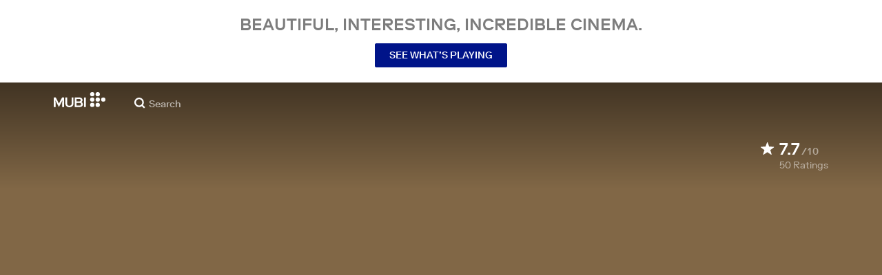

--- FILE ---
content_type: application/javascript
request_url: https://assets.mubicdn.net/_next/static/chunks/pages/films/%5BfilmSlug%5D-3fccfe7d24017e39.js
body_size: 16801
content:
try{let e="undefined"!=typeof window?window:"undefined"!=typeof global?global:"undefined"!=typeof globalThis?globalThis:"undefined"!=typeof self?self:{},t=(new e.Error).stack;t&&(e._sentryDebugIds=e._sentryDebugIds||{},e._sentryDebugIds[t]="2b11ecdf-127a-480e-ae3f-f44a1f6dc830",e._sentryDebugIdIdentifier="sentry-dbid-2b11ecdf-127a-480e-ae3f-f44a1f6dc830")}catch(e){}(self.webpackChunk_N_E=self.webpackChunk_N_E||[]).push([[89613],{891:(e,t,i)=>{"use strict";i.d(t,{A:()=>_});var r=i(18153),a=i(93186),n=i(76252),o=i(81460),l=i(3634),d=i(2704),s=i(53348),c=i(80093),m=i(75509);let h=(e,t)=>(0,o.getDirectorsStringForFilm)(e)===(0,o.getDirectorsStringForFilm)(t),u=(0,n.A)("div",{target:"e1cyi3ro0"})("width:100%;height:100%;@media (max-width:",e=>e.theme.mqNumbers.desktop-1,"px) and (min-width:",e=>e.theme.mqNew.tablet,"){display:flex;}"),p=(0,n.A)("div",{target:"e1cyi3ro1"})("font-size:16px;margin-bottom:14px;p{display:block;}@media (max-width:",e=>e.theme.mqNumbers.desktop-1,"px) and (min-width:",e=>e.theme.mqNew.tablet,"){flex:1;font-size:15px;width:auto;background-color:rgba(255,255,255,0.2);margin-bottom:0;padding:20px;display:flex;align-items:center;}@media (min-width:",e=>e.theme.mqNew.desktop,"){font-size:14px;}"),g=(0,n.A)("div",{target:"e1cyi3ro2"})("display:flex;"),f=(0,n.A)("div",{target:"e1cyi3ro3"})("width:141px;min-height:79px;position:relative;@media (max-width:",e=>e.theme.mqNumbers.desktop-1,"px) and (min-width:",e=>e.theme.mqNew.tablet,"){width:108px;min-height:60px;}"),b=(0,n.A)(s.A,{target:"e1cyi3ro4"})("position:absolute;top:0;left:0;width:100%;height:100%;"),v=(0,n.A)("div",{target:"e1cyi3ro5"})("position:absolute;top:0;left:0;width:100%;height:100%;display:flex;justify-content:center;align-items:center;"),w=(0,n.A)("div",{target:"e1cyi3ro6"})("display:block;flex:1;background-color:",e=>e.theme.color.white,";padding:20px;text-transform:uppercase;@media (min-width:",e=>e.theme.mqNew.tablet,"){display:none;}@media (min-width:",e=>e.theme.mqNew.desktop,"){display:block;background-color:rgba(255,255,255,0.2);}"),y=(0,n.A)(s.A,{target:"e1cyi3ro7"})("display:inline-block;font-size:16px;font-weight:500;color:",e=>e.theme.color.lightText,";&:visited{color:",e=>e.theme.color.lightText,";}&:hover{color:",e=>e.theme.color.lightText,";}@media (min-width:",e=>e.theme.mqNew.desktop,"){color:",e=>e.theme.color.white,";&:visited{color:",e=>e.theme.color.white,";}&:hover{color:",e=>e.theme.color.white,";}}"),x=(0,n.A)("div",{target:"e1cyi3ro8"})(),A=(0,n.A)(s.A,{target:"e1cyi3ro9"})("color:",e=>e.theme.color.lightText,";font-size:14px;font-weight:500;&:visited{color:",e=>e.theme.color.lightText,";}&:hover{color:",e=>e.theme.color.lightText,";}@media (min-width:",e=>e.theme.mqNew.desktop,"){color:",e=>e.theme.color.lightGray,";&:visited{color:",e=>e.theme.color.lightGray,";}&:hover{color:",e=>e.theme.color.lightGray,";}}"),_=e=>{let{relatedFilm:t,film:i}=e,{t:n}=(0,a.A)("film_details"),{stillImageUrl:s,focalPoint:_}=(0,l.A)({film:t}),Y=h(t,i),F=(0,r.Y)("strong",{children:(0,r.Y)("em",{children:i.title})}),k=(0,r.Y)("strong",{children:(0,r.Y)("em",{children:t.title})}),C=Y?(0,r.Y)(m.A,{t:n,i18nKey:"film_details:film_details.related_film_now_showing.same_director",i18nVars:{this_film:F,related_film:k,directors:(0,r.Y)("em",{children:(0,o.getDirectorsStringForFilm)(i)})}}):(0,r.Y)(m.A,{t:n,i18nKey:"film_details:film_details.related_film_now_showing.related",i18nVars:{this_film:F,related_film:k,related_directors:(0,o.getDirectorsStringForFilm)(t)}}),{directors:T}=t;return(0,r.FD)(u,{children:[(0,r.Y)(p,{children:(0,r.Y)("p",{children:C})}),(0,r.FD)(g,{children:[(0,r.Y)(f,{children:(0,r.FD)(c.A,{imageUrl:s,imageHeight:"100%",imageWidth:"fifth",imageWidthMobile:"third",backgroundPosition:(0,o.getStillImageBackgroundPosition)(_),children:[(0,r.Y)(v,{children:(0,r.Y)(d.A,{sizePreset:"small"})}),(0,r.Y)(b,{href:"/films/".concat(t.slug)})]})}),(0,r.FD)(w,{children:[(0,r.Y)(y,{href:"/films/".concat(t.slug),children:t.title}),(0,r.Y)(x,{children:(0,r.Y)(A,{href:"/cast/".concat(T[0].slug),children:T[0].name})})]})]})]})}},7513:(e,t,i)=>{"use strict";i.d(t,{A:()=>o});var r=i(18153),a=i(81278),n=i(90938);let o=e=>{let{film:t=null,filmGroupId:i=null}=e,o=(0,a.useRouter)(),l=(0,n.A)(o.pathname);if(l&&(null==l?void 0:l.bannerComponent))if(l.isDismissible){let e=l.bannerComponent;return(0,r.Y)(e,{cookiePrefix:l.cookiePrefix,stopShowingOn:l.stopShowingOn})}else{let e=l.bannerComponent;return(0,r.Y)(e,{film:t,filmGroupId:i})}return null}},12364:(e,t,i)=>{var r=i(23356),a=i(23169),n=i(22479),o=Math.max,l=Math.min;e.exports=function(e,t,i){var d,s,c,m,h,u,p=0,g=!1,f=!1,b=!0;if("function"!=typeof e)throw TypeError("Expected a function");function v(t){var i=d,r=s;return d=s=void 0,p=t,m=e.apply(r,i)}function w(e){var i=e-u,r=e-p;return void 0===u||i>=t||i<0||f&&r>=c}function y(){var e,i,r,n=a();if(w(n))return x(n);h=setTimeout(y,(e=n-u,i=n-p,r=t-e,f?l(r,c-i):r))}function x(e){return(h=void 0,b&&d)?v(e):(d=s=void 0,m)}function A(){var e,i=a(),r=w(i);if(d=arguments,s=this,u=i,r){if(void 0===h)return p=e=u,h=setTimeout(y,t),g?v(e):m;if(f)return clearTimeout(h),h=setTimeout(y,t),v(u)}return void 0===h&&(h=setTimeout(y,t)),m}return t=n(t)||0,r(i)&&(g=!!i.leading,c=(f="maxWait"in i)?o(n(i.maxWait)||0,t):c,b="trailing"in i?!!i.trailing:b),A.cancel=function(){void 0!==h&&clearTimeout(h),p=0,d=u=s=h=void 0},A.flush=function(){return void 0===h?m:x(a())},A}},12891:(e,t,i)=>{"use strict";i.d(t,{A:()=>l});var r=i(18153),a=i(55729),n=i(63111);let o=(0,i(76252).A)("div",{target:"edkkkor0"})("transition:",e=>"opacity ".concat(e.fadeInSeconds,"s"),";transition-delay:",e=>"".concat(e.fadeInDelaySeconds,"s"),";opacity:0;&.appear-enter{opacity:0;}&.appear-enter-active{opacity:1;}&.appear-enter-done{opacity:1;}"),l=e=>{let{isShowing:t,children:i,fadeInSeconds:l=.5,fadeInDelaySeconds:d=0}=e,s=(0,a.useRef)(null),[c,m]=(0,a.useState)(!1);return(0,a.useEffect)(()=>{m(t)},[t]),(0,r.Y)(n.A,{in:c,classNames:"appear",timeout:1e3*l,nodeRef:s,children:(0,r.Y)(o,{fadeInSeconds:l,fadeInDelaySeconds:d,ref:s,children:i})})}},13271:(e,t,i)=>{"use strict";i.d(t,{A:()=>n});var r=i(18153),a=i(61565);let n=()=>(0,r.Y)(a.A,{children:(0,r.Y)("clipPath",{id:"clip-path",children:(0,r.Y)("path",{d:"M10.63 0v165H0v-5.07c.095.005.192.008.29.008 2.485 0 4.5-1.993 4.5-4.452 0-2.458-2.015-4.452-4.5-4.452-.098 0-.195.003-.29.01v-7.219c.095.006.192.01.29.01 2.485 0 4.5-1.994 4.5-4.453 0-2.459-2.015-4.452-4.5-4.452-.098 0-.195.003-.29.01v-7.22c.095.007.192.01.29.01 2.485 0 4.5-1.993 4.5-4.452 0-2.459-2.015-4.452-4.5-4.452-.098 0-.195.003-.29.009v-7.218c.095.006.192.009.29.009 2.485 0 4.5-1.993 4.5-4.452 0-2.46-2.015-4.452-4.5-4.452-.098 0-.195.003-.29.009v-7.219c.095.007.192.01.29.01 2.485 0 4.5-1.994 4.5-4.453 0-2.458-2.015-4.452-4.5-4.452-.098 0-.195.003-.29.01v-7.219c.095.006.192.01.29.01 2.485 0 4.5-1.994 4.5-4.453 0-2.459-2.015-4.452-4.5-4.452-.098 0-.195.003-.29.01v-7.219c.095.006.192.01.29.01 2.485 0 4.5-1.994 4.5-4.453 0-2.459-2.015-4.452-4.5-4.452-.098 0-.195.003-.29.01v-7.22c.095.007.192.01.29.01 2.485 0 4.5-1.993 4.5-4.452 0-2.459-2.015-4.452-4.5-4.452-.098 0-.195.003-.29.009v-7.218c.095.006.192.009.29.009 2.485 0 4.5-1.994 4.5-4.452 0-2.46-2.015-4.452-4.5-4.452-.098 0-.195.003-.29.009l-.001-7.222c.112.008.225.013.338.013 2.512 0 4.549-2.015 4.549-4.5C4.886 8.015 2.849 6 .337 6c-.113 0-.226.004-.338.012L0 0h10.63Z"})})})},17877:e=>{var t=/\s/;e.exports=function(e){for(var i=e.length;i--&&t.test(e.charAt(i)););return i}},22479:(e,t,i)=>{var r=i(86301),a=i(23356),n=i(50515),o=0/0,l=/^[-+]0x[0-9a-f]+$/i,d=/^0b[01]+$/i,s=/^0o[0-7]+$/i,c=parseInt;e.exports=function(e){if("number"==typeof e)return e;if(n(e))return o;if(a(e)){var t="function"==typeof e.valueOf?e.valueOf():e;e=a(t)?t+"":t}if("string"!=typeof e)return 0===e?e:+e;e=r(e);var i=d.test(e);return i||s.test(e)?c(e.slice(2),i?2:8):l.test(e)?o:+e}},23169:(e,t,i)=>{var r=i(45516);e.exports=function(){return r.Date.now()}},27753:(e,t,i)=>{"use strict";i.d(t,{A:()=>h});var r=i(55729),a=i(99276),n=i(81278),o=i(35134),l=i(32046),d=i(30281);let s=new o.A,c=()=>{let e=(0,a.wA)(),t=(0,r.useRef)(null),i=()=>{e((0,l.gQ)(Math.round(s.currentTime)))},n=()=>{null!==t.current&&(clearInterval(t.current),t.current=null)};return{startTrackingDuration:()=>{n(),t.current=setInterval(i,1e3)},stopTrackingDuration:n}},m=()=>{var e;let t=(0,a.wA)(),i=(0,n.useRouter)(),o=(0,r.useRef)(!1),m=(0,r.useRef)(!1),{previewClipPlayer:h,currentLanguage:u}=(0,d.A)(e=>({previewClipPlayer:e.filmTile.previewClipPlayer,currentLanguage:e.user.currentLanguage}),a.bN),{startTrackingDuration:p,stopTrackingDuration:g}=c(),f=(0,r.useCallback)(()=>{var e;s.muted=(null==(e=h.overrideConfig)?void 0:e.muted)||h.isMuted},[h.isMuted,null==(e=h.overrideConfig)?void 0:e.muted]),b=(0,r.useCallback)(e=>{let{currentState:i}=e;"ended"===i&&t((0,l._8)("ended")),"error"===i&&t((0,l._8)("error")),"playing"===i&&p()},[]),v=async()=>{o.current=!1,g(),s.off("statechanged",b),s.destroy()},w=(0,r.useCallback)(()=>{s.isPlayerInitialized&&v(),t((0,l.$d)())},[]);(0,r.useEffect)(()=>(i.events.on("routeChangeStart",w),()=>{w(),i.events.off("routeChangeStart",w)}),[]),(0,r.useEffect)(()=>{null===h.videoElementId&&v()},[h.videoElementId]),(0,r.useEffect)(()=>{h.hasSubs?s.setTextTrack(u):s.clearTextTrack()},[u,h.hasSubs]),(0,r.useEffect)(()=>{f()},[h.isMuted]);let y=async()=>{if(m.current)v(),m.current=!1;else try{await s.doPlay({isMuted:h.isMuted}),t((0,l._8)("success")),o.current=!1}catch(e){v(),m.current=!1}};return(0,r.useEffect)(()=>{let e=async()=>{let e=document.getElementById(h.videoElementId);if(!e)return void console.log("initPlayer: element not found");try{var i;o.current=!0,await s.init(e,h.overrideConfig),s.on("statechanged",b),await s.load({source:h.previewClipSrcUrl,isMuted:(null==h||null==(i=h.overrideConfig)?void 0:i.muted)||h.isMuted,preferredTextLanguage:u}),setTimeout(()=>{y()})}catch(e){if((null==e?void 0:e.code)===7e3);else if(h.isMuted)t((0,l._8)("error"));else try{t((0,l.nx)(!0)),await s.load({source:h.previewClipSrcUrl,isMuted:!0,preferredTextLanguage:u}),setTimeout(()=>{y()})}catch(e){t((0,l._8)("error"))}}};h.videoElementId&&h.previewClipSrcUrl?e():o.current&&(m.current=!0)},[h.videoElementId]),s},h=()=>(m(),null)},35134:(e,t,i)=>{"use strict";i.d(t,{A:()=>d});var r=i(70026),a=i(38679),n=i(5503);let o={enableHtmlCue:!0,preferredVideoCodec:r.nr?"hvc1":"vp09",manifest:{attemptParameters:{maxAttempts:5,baseDelay:1e3,backoffFactor:2,fuzzFactor:.5,timeout:0}},streaming:{bufferingGoal:120,rebufferingGoal:3,bufferBehind:5,attemptParameters:{maxAttempts:10,baseDelay:1e3,backoffFactor:2,fuzzFactor:.5,timeout:0}},license:"eyJ0eXAiOiJKV1QiLCJhbGciOiJSUzI1NiJ9.eyJ1cmxzIjpbIjovL211YmkuY29tIl0sInR5cGUiOiJXZWIiLCJraWQiOjIwOTcsImlsdiI6ZmFsc2V9.[base64]",abr:{restrictions:{maxHeight:250}},textStyle:{fontSize:"12px"}},l=e=>{switch(e){case 0:return"idle";case 1:return"preparing";case 2:return"buffering";case 3:return"playing";case 4:return"paused";case 5:return"ended";case 6:return"error";default:return"unset"}};class d{async init(e,t){return this._player&&await this.destroy(),new Promise(async(r,n)=>{try{let n=(await Promise.all([i.e(60336),i.e(9619),i.e(8903)]).then(i.bind(i,92505))).default;this._config=Object.assign({},o,t),this._player=new n.Player(e,this._config,{containerEl:e.parentElement}),n.log.setLogLevel(n.log.Level.WARNING),this._player.on("error",this._reportError),this._player.use(n.htmlcue.HtmlCueComponent),this._player.use(n.ttml.TtmlComponent),this._player.use(n.vtt.VttComponent),(0,a.X2)()?this._player.use(n.hls.HlsComponent):this._player.use(n.dash.DashComponent),this._player.on(n.events.STATE_CHANGED,e=>{let t=l(e.detail.currentState),i=l(e.detail.previousState);this._emit("statechanged",{currentState:t,previousState:i})}),r()}catch(e){n(e)}})}async load(e){let{source:t,isMuted:i,preferredTextLanguage:r}=e;if(this._player)return await this._player.release(),new Promise(async(e,a)=>{try{await this._player.load({source:t,muted:i,preferredTextLanguage:r}),e()}catch(e){a(e)}})}async doPlay(e){let{isMuted:t}=e;if(this._player)return new Promise(async(e,i)=>{try{await this._player.play({muted:t}),e()}catch(e){i(e)}})}async pause(){if(this._player)try{await this._player.pause()}catch(e){}}setTextTrack(e){if(!this._player)return;let t=this._player.getTrackManager(),i=t.getTextTracks(),r=i.find(t=>t.language===e);r||(r=i.find(e=>"en"===e.language)),t.setTextTrack(r)}clearTextTrack(){this._player&&this._player.getTrackManager().setTextTrack(null)}on(e,t){this._eventEmitter.on(e,t)}off(e,t){this._eventEmitter.off(e,t)}get muted(){return!!this._player&&this._player.isMuted()}set muted(e){this._player&&this._player.setMuted(e)}get currentTime(){if(this._player)return this._player.getPosition()}async destroy(){this._player&&(this._player.off("error",this._reportError),await this._player.destroy(),this._player=null)}_reportError(e,t){var i;1!==((null==e||null==(i=e.detail)?void 0:i.severity)||(null==e?void 0:e.severity)||"UNKNOWN SEVERITY")&&(0,a.lh)(e,t)}_emit(e,t){this._eventEmitter.notify(e,t)}get isPlayerInitialized(){return null!==this._player}constructor(){this._player=null,this._config=null,this._eventEmitter=new n.cP}}},35778:(e,t,i)=>{"use strict";i.d(t,{Q:()=>s});var r=i(55729),a=i(99276),n=i(81460),o=i(89954),l=i(30281);let d=(e,t,i)=>{let r=null;if("string"==typeof e){let a=i[e];r=null==t?void 0:t[a]}else"number"==typeof e&&(r=null==t?void 0:t[e]);return r},s=e=>{let{httpContext:t,films:i,slugToIdLookup:s}=(0,l.A)(e=>({httpContext:e.appState.httpContext,films:e.film.films,slugToIdLookup:e.film.slugToIdLookup}),a.bN),c=d(e,i,s),[m,h]=(0,r.useState)(c),[u,p]=(0,r.useState)(!1),[g,f]=(0,r.useState)(!c),b=(0,a.wA)(),v=async()=>{f(!0);let r=d(e,i,s);if(r)h(r),f(!1);else try{let i=(await (0,n.getFilm)(t,e)).data;h(i),b((0,o.p)(i))}catch(e){p(!0)}finally{f(!1)}};return(0,r.useEffect)(()=>{e?v():h(null)},[e]),[Number(e)===(null==m?void 0:m.id)||e===(null==m?void 0:m.slug)?m:null,g,u]}},37273:(e,t,i)=>{"use strict";i.d(t,{A:()=>l});var r=i(18153),a=i(55729),n=i(76252),o=i(4308);let l=e=>{let{imageUrl:t,altText:i,nativeLazyLoad:n,imageWidth:l="full",coverOrContain:c="cover",imageHeight:m="auto",displayAsBlock:h=!1,backgroundPosition:u=null,decoding:p="auto",imagePixelWidth:g=800,onImageLoad:f}=e,[b,v]=(0,a.useState)((0,o.Mx)({imageUrl:t,imageWidth:l})),[w,y]=(0,a.useState)(!1),x=(0,a.useRef)(null);if((0,a.useEffect)(()=>{var e;return y(null==(e=x.current)?void 0:e.complete)},[]),(0,a.useEffect)(()=>{w&&f&&f()},[w,f]),(0,a.useEffect)(()=>v((0,o.Mx)({imageUrl:t,imageWidth:l})),[t,l]),!t)return null;let A=b.map(e=>(0,r.Y)("source",{media:e.media,srcSet:e.srcset},e.key));return(0,r.Y)(r.FK,{children:(0,r.FD)(d,{imageHeight:w?m:"0px",displayAsBlock:h,"data-testid":"resp-img-src",children:[A,(0,r.Y)(s,{ref:x,src:(0,o.VG)(t,g),alt:i,coverOrContain:c,imageHeight:m,isVisible:w,onLoad:()=>y(!0),loading:n,displayAsBlock:h,backgroundPosition:u,decoding:p})]})})},d=(0,n.A)("picture",{target:"e1f0a7wz0"})("display:block;height:",e=>e.imageHeight,";",e=>e.displayAsBlock&&"display: block;"),s=(0,n.A)("img",{target:"e1f0a7wz1"})("visibility:",e=>e.isVisible?"visible":"hidden",";width:100%;height:",e=>e.imageHeight,";object-fit:",e=>e.coverOrContain,";object-position:",e=>e.backgroundPosition,";font-family:'object-fit:",e=>e.coverOrContain,";';",e=>e.displayAsBlock&&"display: block;","  \n  vertical-align:top;")},45362:(e,t,i)=>{"use strict";i.d(t,{z:()=>r});let r=e=>{var t,i,r;return(null==e?void 0:e.can_use_mubi_go)?"canUseMubiGo":(null==e||null==(t=e.subscription)?void 0:t.external)?"cannotUpgradeToMubiGo":(null==e||null==(r=e.subscription)||null==(i=r.plan)?void 0:i.prompt_upgrade)?"canUpgradeToMubiGo":"isNotActiveSubscriber"}},46913:(e,t,i)=>{"use strict";i.d(t,{A:()=>V});var r=i(18153),a=i(29597),n=i(99276),o=i(93186),l=i(76252),d=i(81460),s=i(98612),c=i(3634),m=i(69542),h=i(30281),u=i(40768),p=i(4308),g=i(68556);let f=(0,l.A)("div",{target:"e1jgvuuh0"})("padding-bottom:30px;@media (min-width:",e=>e.theme.mqNew.tablet,"){padding-bottom:130px;}@media (min-width:",e=>e.theme.mqNew.desktop,"){padding-bottom:0;}"),b=(0,l.A)("div",{target:"e1jgvuuh1"})("font-size:12px;font-weight:500;text-align:center;width:250px;margin:-10px auto 0 auto;padding-top:25px;@media (min-width:",e=>e.theme.mqNew.tablet,"){position:absolute;left:5%;top:15px;}@media (min-width:",e=>e.theme.mqNew.desktop,"){padding-top:0;}"),v=(0,l.A)("div",{target:"e1jgvuuh2"})(),w=(0,l.A)(g.A,{target:"e1jgvuuh3"})("margin:8px auto;width:120px;"),y=()=>(0,r.Y)(f,{children:(0,r.FD)(b,{children:[(0,r.Y)(v,{children:(0,r.Y)(w,{src:(0,p.VG)("/static/images/bafta-winner-stamp.png"),alt:"Bafta Winner Film"})}),"OUTSTANDING DEBUT BY A BRITISH WRITER, DIRECTOR OR PRODUCER"]})});var x=i(87874),A=i(76459),_=i(53709);let Y=(0,l.A)("div",{target:"e1ncl3d70"})("justify-content:center;color:",e=>e.theme.color.white,";margin-bottom:20px;"),F=(0,l.A)("div",{target:"e1ncl3d71"})("text-transform:uppercase;margin-bottom:16px;@media (min-width:",e=>e.theme.mqNew.tablet,"){margin-bottom:8px;}"),k=(0,l.A)("h1",{target:"e1ncl3d72"})("font-weight:500;font-size:34px;line-height:1;max-width:720px;margin-bottom:8px;@media (min-width:",e=>e.theme.mqNew.tablet,"){font-size:58px;letter-spacing:0;max-width:800px;}"),C=(0,l.A)("h2",{target:"e1ncl3d73"})("font-size:12px;line-height:16px;@media (min-width:",e=>e.theme.mqNew.tablet,"){font-size:14px;line-height:18px;}"),T=(0,l.A)("div",{target:"e1ncl3d74"})("display:none;@media (min-width:",e=>e.theme.mqNew.tablet,"){display:block;margin-bottom:12px;min-height:28px;}"),S=(0,l.A)(x.A,{target:"e1ncl3d75"})("display:flex;justify-content:left;"),R=(0,l.A)(_.default,{target:"e1ncl3d76"})("text-transform:uppercase;"),I=(0,l.A)("div",{target:"e1ncl3d77"})("font-size:14px;line-height:18px;max-width:600px;margin:0 0 20px;& a{color:",e=>e.theme.color.white,";}@media (min-width:",e=>e.theme.mqNew.tablet,"){font-size:16px;line-height:21px;padding:0;}"),P=(0,l.A)(g.A,{target:"e1ncl3d78"})("max-width:200px;max-height:200px;@media (min-width:",e=>e.theme.mqNew.desktop,"){max-width:375px;}"),D=e=>{let{film:t}=e,i=!!t.title_treatment_url;return(0,r.FD)(Y,{children:[(0,r.FD)(F,{children:[(0,r.Y)(k,{children:i?(0,r.Y)(P,{src:t.title_treatment_url,alt:t.title,loading:"eager"}):(0,d.getFilmTitle)(t)}),(0,r.FD)(C,{children:[(0,r.Y)(R,{directors:t.directors,fontWeight:"700"}),(0,d.getCountryAndYear)(t)]})]}),(0,r.Y)(T,{children:(0,r.Y)(S,{film:t,isWatchable:!0,showGenres:!0})}),(0,r.Y)(I,{dangerouslySetInnerHTML:{__html:402447===t.id?t.short_synopsis_html:t.default_editorial_html||t.short_synopsis_html}}),(0,r.Y)(A.A,{film:t})]})};var N=i(40090),E=i(32005),z=i(83172),q=i(98208),L=i(75509);let M=(0,l.A)("div",{target:"e864k3p0"})("min-height:690px;height:95svh;@media (min-width:",e=>e.theme.mqNew.tablet,"){height:100vh;min-height:780px;}"),W=(0,l.A)("div",{target:"e864k3p1"})("display:flex;flex-direction:column;justify-content:space-between;min-height:",e=>e.showAwards?"600px":"550px",";@media (min-width:",e=>e.theme.mqNew.tablet,"){min-height:650px;}width:100%;height:100%;position:relative;"),j=(0,l.A)(z.A,{target:"e864k3p2"})("img{width:100%;height:100%;position:absolute;top:0;left:0;filter:brightness(50%);}"),B=(0,l.A)("div",{target:"e864k3p3"})("color:",e=>e.theme.color.white,";height:100%;display:flex;justify-content:center;align-items:flex-start;position:relative;flex-direction:column;"),U=(0,l.A)("div",{target:"e864k3p4"})("display:flex;flex-direction:column;justify-content:space-evenly;height:100%;"),O=(0,l.A)("div",{target:"e864k3p5"})("max-width:625px;"),G=(0,l.A)("div",{target:"e864k3p6"})("margin:16px auto 0;max-width:558px;font-weight:500;font-size:16px;color:",e=>e.theme.color.white,";text-align:center;@media (min-width:",e=>e.theme.mqNew.tablet,"){font-size:20px;}"),H=(0,l.A)(q.default,{target:"e864k3p7"})("@media (min-width:",e=>e.theme.mqNew.tablet,"){font-weight:500;font-size:20px;margin-bottom:8px;}"),K=(0,l.A)("div",{target:"e864k3p8"})("padding:10px 0;"),V=e=>{var t;let{film:i,headerVariant:l="simplified"}=e,{t:p}=(0,o.A)(),{subscriptionPlans:g,isAuthenticated:f,onboardingPromo:b,trialsEnabled:v,eligibleForTrial:w,geoLocation:x}=(0,h.A)(e=>{var t,i,r;return{subscriptionPlans:e.user.subscriptionPlans,isAuthenticated:e.user.isAuthenticated,onboardingPromo:null==(t=e.appState.onboardingConfig)?void 0:t.promo,trialsEnabled:e.appState.trialsEnabled,eligibleForTrial:(null==(r=e.user)||null==(i=r.user)?void 0:i.eligible_for_free_trial)!==!1&&e.appState.trialsEnabled,geoLocation:e.user.geoLocation}},n.bN),{stillImageUrl:A,focalPoint:_}=(0,c.A)({film:i}),Y="month",F=!b,k=null==i?void 0:i.consumable,C=(null==k?void 0:k.availability)==="upcoming"?p("common:common.buttons.get_started"):p("common:common.buttons.watch_now"),T=v&&(null==g||null==(t=g[Y])?void 0:t.price)?"TR"===x?p("common:common.subscribe_ctas.try_7_days_free_renewing_monthly_turkey",{amount:g[Y].price}):p("common:common.subscribe_ctas.try_7_days_free_renewing_monthly",{amount:g[Y].price}):null,S=(0,m.A)(),R=("US"===x||"GB"===x)&&"Aftersun"===i.title;return(0,r.Y)(a.pL,{initialInView:!0,threshold:.6,children:e=>{var t;let{ref:a,inView:n}=e;return(0,r.Y)(M,{ref:a,children:(0,r.FD)(W,{showAwards:R,children:[(0,r.Y)(j,{src:A,alt:i.title,sizeInPixels:700,responsiveSizesInPixels:{desktopAndUp:1200,tablet:1e3,mobile:800},shouldPreload:!0,objectFit:"cover",backgroundPosition:(0,d.getStillImageBackgroundPosition)(_)}),(0,r.Y)(N.Ay,{variant:l}),(0,r.Y)(E.A,{fullHeight:!0,children:(0,r.FD)(B,{"data-testid":"FilmJoinHead",children:[R&&(0,r.Y)(y,{}),(0,r.FD)(U,{children:[(0,r.Y)(D,{film:i}),(0,r.Y)(O,{children:(0,r.Y)(H,{snowplowElement:"cta_film",forcePlan:w?"month":null,ctaButtonTextOverride:F&&C,formTitleTextOverride:F&&T,redirectOnCloseUrl:(0,s.gr)({url:"/films/".concat(i.slug),i18nUrlData:S}),welcomeImgUrl:A,originUrl:(0,s.gr)({url:"/join?filmId=".concat(i.id),i18nUrlData:S})})}),f&&w&&(null==g||null==(t=g[Y])?void 0:t.price)&&(0,r.Y)(G,{children:(0,r.Y)(L.A,{t:p,i18nKey:"memberships:memberships.pricing_with_trial",i18nVars:{amount:g[Y].price}})})]})]})}),(0,r.Y)(K,{children:(0,r.Y)(u.A,{isScrolled:!n,width:"15px"})})]})})}})}},50515:(e,t,i)=>{var r=i(33573),a=i(3619);e.exports=function(e){return"symbol"==typeof e||a(e)&&"[object Symbol]"==r(e)}},53709:(e,t,i)=>{"use strict";i.r(t),i.d(t,{default:()=>b});var r=i(18153),a=i(55729),n=i(93186),o=i(76252),l=i(27231),d=i(40827),s=i(21879);let c=(0,o.A)("span",{target:"e1slvksg0"})("font-weight:",e=>e.fontWeight?e.fontWeight:500,";"),m=(0,o.A)("div",{target:"e1slvksg1"})("display:inline-block;"),h=(0,o.A)(s.A,{target:"e1slvksg2"})("color:",l.yW.lightText,";white-space:normal;font-weight:normal;text-transform:uppercase;padding:15px;"),u=e=>e.map(e=>e.name).join(", "),p=(e,t)=>0===e.length?[]:e.map(e=>f(e,l.yW.white,t)).reduce(g),g=(e,t)=>[e,", ",t],f=(e,t,i)=>(0,r.Y)(d.A,{castMember:e,castMemberRole:"director",color:t,isUppercase:i},e.slug),b=(0,a.memo)(e=>{let{directors:t=[],maxToShow:i=4,showXMore:o=!0,listAsLinks:l,enableMoreDirectorsHover:d,fontWeight:s,isUppercase:g}=e,{t:f}=(0,n.A)("common"),[b,v]=(0,a.useState)(!1);if(!t)return null;let w=t.length>i,y=w?1===i?1:i-1:t.length,x=t.length-y,A=l?p(t.slice(0,y),g):u(t.slice(0,y)),_=f("common:common.film_labels.and_x_more",{count:x}),Y=(()=>{if(!w||!o)return null;if(!d)return _;let e=u(t.slice(y));return(0,r.Y)(m,{onMouseEnter:()=>v(!0),onMouseLeave:()=>v(!1),children:(0,r.Y)(h,{message:b?e:"",children:_})})})();return(0,r.FD)(c,{fontWeight:s,children:[A," ",Y]})})},55768:(e,t,i)=>{"use strict";i.d(t,{A:()=>o});var r=i(55729),a=i(98612),n=i(69542);let o=e=>{let t=(0,n.A)(),[i,o]=(0,r.useState)((0,a.gr)({url:e,i18nUrlData:t}));return(0,r.useEffect)(()=>{e&&o((0,a.gr)({url:e,i18nUrlData:t}))},[e]),i}},63616:(e,t,i)=>{"use strict";i.d(t,{Er:()=>o,Fb:()=>n,U7:()=>a,gS:()=>l});var r=i(4076);let a=e=>(0,r.Ay)(e).get("/releases/for_about_page"),n=(e,t)=>(0,r.Ay)(e).get("/releases?film_ids=".concat(t)),o=(e,t)=>(0,r.Ay)(e).get("/releases/splash_pages/".concat(t)),l={IE:{lat:53.3498,lng:-6.2603,city:"Dublin, Ireland"},US:{lat:40.721191,lng:-73.843353,city:"New York, NY, USA"},GB:{lat:51.515419,lng:-.141099,city:"London, UK"},DE:{lat:52.5170365,lng:13.3888599,city:"Berlin, Germany"},CA:{lat:43.6532,lng:-79.3832,city:"Toronto, Canada"},ES:{lat:40.408125,lng:-3.707332,city:"Madrid, Spain"},IT:{lat:41.897978,lng:12.483515,city:"Rome, Italy"}}},71105:(e,t,i)=>{"use strict";i.d(t,{A:()=>s});var r=i(18153),a=i(71024),n=i.n(a),o=i(76252),l=i(22672);let d=n()(()=>Promise.resolve().then(i.bind(i,22672)),{loadableGenerated:{webpack:()=>[22672]},ssr:!1,loading:()=>null}),s=()=>(0,r.Y)(c,{children:(0,r.Y)(d,{})}),c=(0,o.A)("footer",{target:"e14mkxo40"})(l.footerStyles)},73468:(e,t,i)=>{(window.__NEXT_P=window.__NEXT_P||[]).push(["/films/[filmSlug]",function(){return i(83678)}])},75848:(e,t,i)=>{"use strict";i.d(t,{A:()=>c});var r=i(18153),a=i(93186),n=i(76252),o=i(53348),l=i(75509);let d=(0,n.A)("div",{target:"e1bg6v4o0"})("border:1px solid ",e=>e.theme.color.midGray,";padding:18px 20px;font-size:14px;&,a{color:",e=>e.theme.color.lightText,";}@media (min-width:",e=>e.theme.mqNew.tablet,"){border-color:rgba(255,255,255,0.2);&,a{color:rgba(255,255,255,0.5);}}"),s=(0,n.A)(o.A,{target:"e1bg6v4o1"})("font-weight:500;text-transform:uppercase;white-space:nowrap;"),c=()=>{let{t:e}=(0,a.A)("film_details");return(0,r.Y)(d,{children:(0,r.Y)(l.A,{t:e,i18nKey:"film_details:film_details.not_showing",i18nVars:{showing:(0,r.FD)(s,{href:"/showing",children:[e("common:common.showing")," >"]})}})})}},76459:(e,t,i)=>{"use strict";i.d(t,{A:()=>_});var r=i(18153),a=i(55729),n=i(71024),o=i.n(n),l=i(81460),d=i(95623),s=i(93186),c=i(76252),m=i(98612),h=i(27231),u=i(3634),p=i(69542),g=i(76804),f=i(81159),b=i(53348);let v=e=>{let{film:t,color:i=h.yW.white,className:a="",onClick:n=null}=e,{t:o}=(0,s.A)("common"),d=(0,g.A)(),{stillImageUrl:c}=(0,u.A)({film:t}),b=(0,p.A)(),v=(0,m.gr)({url:"/films/".concat(encodeURI(t.slug),"/trailer"),i18nUrlData:b});return(0,r.FD)(w,{itemProp:"trailer",itemScope:!1,itemType:"http://schema.org/VideoObject",onClick:()=>{d({data:{clickType:"film_trailer"},film:t})},children:[(0,r.Y)("meta",{content:c,itemProp:"thumbnailUrl"}),(0,r.Y)("meta",{content:(0,l.getResponsiveTrailerUrl)(t),itemProp:"contentUrl"}),(0,r.Y)("meta",{content:"".concat(t.title," trailer"),itemProp:"name"}),(0,r.Y)("meta",{content:"Trailer for ".concat(t.title,", ").concat(t.year),itemProp:"description"}),(0,r.FD)(y,{color:i,className:a,onClick:e=>{n&&(e.preventDefault(),n())},href:v,children:[(0,r.Y)(x,{className:"trailer-btn-arrow-width",children:(0,r.Y)(f.sY,{width:"100%",color:i})}),o("common:common.buttons.watch_trailer")]})]})},w=(0,c.A)("div",{target:"e8gfap60"})("display:inline-block;"),y=(0,c.A)(b.A,{target:"e8gfap61"})("font-size:12px;font-weight:500;text-transform:uppercase;color:",e=>e.color,";border:1px solid ",e=>e.color,";border-radius:999px;padding:6px 13px;transition:border-color 0.15s,background-color 0.15s;display:flex;align-items:center;&:visited{color:",e=>e.color,";}&:hover{text-decoration:none;color:",e=>e.color,";}@media ",e=>e.theme.helpers.supportsHoverMq,"{&:hover{color:",e=>e.theme.color.white,";background-color:",e=>e.theme.color.mubiBlue,";border-color:",e=>e.theme.color.mubiBlue,";svg path{fill:",e=>e.theme.color.white,";}}}"),x=(0,c.A)("div",{target:"e8gfap62"})("margin-right:7px;width:10px;"),A=o()(()=>Promise.all([i.e(37754),i.e(38679),i.e(13500),i.e(43766),i.e(41891),i.e(71543),i.e(38171)]).then(i.bind(i,60810)),{loadableGenerated:{webpack:()=>[60810]}}),_=e=>{let{film:t,showModalTrailerOnPageLoad:i=!1,className:n="",color:o="white"}=e,s=(0,a.useRef)(null),c=(0,d.A)(),[m,h]=(0,a.useState)(i),[u,p]=(0,a.useState)(i);return((0,a.useEffect)(()=>{m&&null!==s.current&&s.current!==(null==t?void 0:t.id)&&h(!1),s.current=null==t?void 0:t.id},[null==t?void 0:t.id,m]),c&&(0,l.getResponsiveTrailerUrl)(t))?(0,r.FD)(r.FK,{children:[(0,r.Y)(v,{color:o,className:n,onClick:()=>{u||p(!0),h(!0)},film:t}),u&&(0,r.Y)(A,{filmOrFilmGroupOrSeason:t,showTrailerModal:m,closeModal:()=>{h(!1)}})]}):null}},77200:(e,t,i)=>{"use strict";i.d(t,{A:()=>l});var r=i(55729),a=i(12364),n=i.n(a),o=i(5503);let l=()=>{function e(){return{width:(0,o.oc)()?window.innerWidth:null,height:(0,o.oc)()?window.innerHeight:null}}let[t,i]=(0,r.useState)(e),a=n()(()=>{i(e())},50);return(0,r.useEffect)(()=>((0,o.oc)()&&window.addEventListener("resize",a),()=>{window.removeEventListener("resize",a)}),[]),t}},83678:(e,t,i)=>{"use strict";i.r(t),i.d(t,{default:()=>to});var r=i(18153),a=i(55729),n=i(71024),o=i.n(n),l=i(81278),d=i(76252),s=i(4765),c=i(56674),m=i(81460),h=i(26924),u=i(78674),p=i(98612),g=i(69542),f=i(35100),b=i(67768),v=i(35778),w=i(76826),y=i(95623),x=i(30281),A=i(29597),_=i(99276),Y=i(93186),F=i(38993),k=i(27231),C=i(4076);let T=(e,t)=>(0,C.Ay)(e).get("/films/".concat(t,"/film_partnerships")),S=e=>{let[t,i]=(0,a.useState)(!0),[r,n]=(0,a.useState)(!1),[o,l]=(0,a.useState)(null),d=(0,x.A)(e=>e.appState.httpContext),s=async()=>{try{i(!0),l(null);let t=(await T(d,e)).data;t.length>0&&l(t[0]),i(!1)}catch(e){n(!0)}};return(0,a.useEffect)(()=>{"number"==typeof e&&s()},[e]),[o,t,r]};var R=i(3634),I=i(77200),P=i(12891),D=i(30985),N=i(63616);let E=(0,d.A)("div",{target:"e5hp4rq0"})("display:grid;gap:",e=>e.theme.grid.standardGridGap,"px;"),z=(0,d.A)("div",{target:"e5hp4rq1"})("font-weight:500;text-transform:uppercase;"),q=(0,d.A)("div",{target:"e5hp4rq2"})("font-size:",e=>e.isEmphasized?"22px":"14px",";line-height:",e=>e.isEmphasized&&e.isTurkish?1.3:1,";@media (min-width:",e=>e.theme.mqNew.tablet,"){font-size:",e=>e.isEmphasized?"26px":"16px",";}"),L=(0,d.A)("div",{target:"e5hp4rq3"})("font-size:16px;font-weight:500;line-height:1.1;margin-bottom:18px;text-transform:uppercase;color:",e=>e.theme.color.orange,";"),M=e=>{var t,i,n,o,l,d;let{film:s,consumable:c,isFreeFilm:m}=e,[h,u]=(0,a.useState)(!0),[p,g]=(0,a.useState)([]),{httpContext:f,currentLanguage:b}=(0,x.A)(e=>({httpContext:e.appState.httpContext,currentLanguage:e.user.currentLanguage}),_.bN);return((0,a.useEffect)(()=>{let e=async()=>{u(!0);try{let e=await (0,N.Fb)(f,s.id);e.data.length>0&&g(e.data[0].film_release_date_messages)}catch(e){}u(!1)};g([]),e()},[s.id,f]),h)?null:(null==p?void 0:p.length)>0?(0,r.Y)(E,{children:p.map((e,t)=>(0,r.Y)(z,{children:e.map(e=>{var t;return(0,r.Y)(q,{isTurkish:"tr"===b,isEmphasized:"emphasized"===e.type,children:e.text},null==e||null==(t=e.text)?void 0:t.slice(0,5))})},"release_message_label_".concat(t)))}):(null==c?void 0:c.availability)==="upcoming"&&Array.isArray(null==c||null==(t=c.film_date_message)?void 0:t.detail)?(0,r.Y)(z,{children:c.film_date_message.detail.map(e=>{var t;return(0,r.Y)(q,{isTurkish:"tr"===b,isEmphasized:"emphasized"===e.type,children:e.text},null==e||null==(t=e.text)?void 0:t.slice(0,5))})}):m||(null==c||null==(o=c.film_date_message)||null==(n=o.detail)||null==(i=n[0])?void 0:i.type)!=="expiring"?null:(0,r.Y)(L,{children:null==c||null==(d=c.film_date_message)||null==(l=d.detail)?void 0:l[0].text})};var W=i(75848),j=i(891),B=i(68556);let U=(0,d.A)("div",{target:"e1vjku1o0"})(),O=(0,d.A)("div",{target:"e1vjku1o1"})("display:none;@media (min-width:",e=>e.theme.mqNew.tablet,"){display:block;white-space:nowrap;color:",e=>e.theme.color.white,";font-size:16px;margin-bottom:12px;}"),G=(0,d.A)(B.A,{target:"e1vjku1o2"})("display:block;max-height:75px;max-width:180px;@media (min-width:",e=>e.theme.mqNew.desktop,"){max-width:280px;}"),H=e=>{let{filmPartnership:t}=e,{t:i}=(0,Y.A)("film_details"),a=(0,r.Y)(G,{src:t.logo_url,alt:t.name});return(0,r.FD)(U,{children:[!t.hide_caption&&(0,r.Y)(O,{children:i("film_details:film_details.in_partnership_with")}),a]})};var K=i(76459),V=i(50933),Q=i(45362),J=i(97373),Z=i(94535),X=i(13271),$=i(18362);let ee=()=>{var e;let{t}=(0,Y.A)(),[i,n]=(0,a.useState)(""),o=(0,f.A)(),{httpContext:l,currentUser:d,isMobile:c}=(0,x.A)(e=>({currentUser:e.user.user,isMobile:e.appState.deviceInfo.isMobile,httpContext:e.appState.httpContext}),_.bN),m=(0,J.A)("US"),h=(0,Q.z)(d),u=null==d?void 0:d.current_plan,p=null==d||null==(e=d.subscription)?void 0:e.expires_at,g=null==d?void 0:d.used_mubi_go,b="year"===u,v="canUpgradeToMubiGo"===h,w="isNotActiveSubscriber"===h;return(0,a.useEffect)(()=>{let e=async()=>{try{let{data:e}=await (0,V.hZ)(l);(null==e?void 0:e.fee)&&n(null==e?void 0:e.fee)}catch(e){s.Cp(e,{tags:{error_type:"failed-subscription-upgrade-fee"}})}};v&&e()},[]),(0,r.Y)(er,{children:(0,r.FD)(el,{children:[(0,r.Y)(eo,{}),(0,r.Y)(en,{}),v&&i?(0,r.Y)(ep,{onClick:()=>{o("changePlanNew",{contextData:{renewalDate:p,force_plan:"".concat(b?"year":"month","_premium"),proratedPlanPrice:i}})},children:(0,r.Y)(ef,{})}):c&&!v&&g?(0,r.Y)("a",{href:"mubi-go://go?utm_source=now_showing",children:(0,r.Y)(ef,{})}):(0,r.Y)(Z.A,{children:(0,r.Y)(ef,{})}),(0,r.Y)(eu,{children:(0,r.Y)($.u,{})}),(0,r.Y)(es,{children:(0,r.Y)(X.A,{})}),(0,r.FD)(em,{children:[(0,r.Y)(eh,{children:t("go:go.".concat(m?"in_theaters_this_week":"in_cinemas_this_week"))}),v||w?t("go:go.free_with_mubi_go"):null,(0,r.FD)(eg,{children:[v?t("go:go.upgrade_prompt.upgrade"):null,w?t("go:go.sign_up"):null]})]}),(0,r.Y)(ec,{children:(0,r.Y)(X.A,{})})]})})},et="130px",ei="103px",er=(0,d.A)("div",{target:"e1bxczcm0"})("position:relative;overflow:hidden;height:100%;padding-bottom:10px;padding-right:10px;transform:rotate(-5deg);@media (min-width:",e=>e.theme.mqNew.tablet,"){transform:rotate(-15deg);}"),ea=e=>(0,F.AH)("background:",e.theme.color.go.goldenYellow,";display:none;height:300px;position:absolute;top:-10px;z-index:2;@media (min-width:",e.theme.mqNew.tablet,"){display:block;}"),en=(0,d.A)("span",{target:"e1bxczcm1"})(ea,"  width:10px;right:-9px;"),eo=(0,d.A)("span",{target:"e1bxczcm2"})(ea,";width:6px;left:-5px;"),el=(0,d.A)("div",{target:"e1bxczcm3"})("width:",ei,";min-height:130px;background-color:",e=>e.theme.color.go.goldenYellow,";margin-top:15px;margin-left:15px;position:relative;padding:8px;@media (min-width:",e=>e.theme.mqNew.tablet,"){width:",et,";min-height:165px;}"),ed=(0,F.AH)("width:100%;height:",ei,";background-color:",k.yW.go.goldenYellow,";clip-path:url('#clip-path');position:absolute;left:0;@media (min-width:",k.DE.tablet,"){height:",et,";}"),es=(0,d.A)("div",{target:"e1bxczcm4"})(ed,"  transform:rotate(90deg) translateX(-10px);top:0;"),ec=(0,d.A)("div",{target:"e1bxczcm5"})(ed,"  transform:rotate(-90deg) translateX(-10px);bottom:0;"),em=(0,d.A)("div",{target:"e1bxczcm6"})("text-transform:uppercase;font-size:13px;line-height:1;padding-bottom:5px;@media (min-width:",e=>e.theme.mqNew.tablet,"){font-size:18px;padding-bottom:20px;}"),eh=(0,d.A)("span",{target:"e1bxczcm7"})("display:inline-block;width:min-content;"),eu=(0,d.A)("div",{target:"e1bxczcm8"})("padding-bottom:12px;& > svg{width:56px;}@media (min-width:",e=>e.theme.mqNew.tablet,"){& > svg{width:72px;}}"),ep=(0,d.A)("span",{target:"e1bxczcm9"})("cursor:pointer;"),eg=(0,d.A)("div",{target:"e1bxczcm10"})("color:",e=>e.theme.color.white,";"),ef=(0,d.A)("div",{target:"e1bxczcm11"})("position:absolute;top:0;left:0;width:100%;height:100%;z-index:2;");var eb=i(40090),ev=i(32005),ew=i(37273),ey=i(75509);let ex=o()(()=>Promise.all([i.e(41644),i.e(43766),i.e(674),i.e(57273)]).then(i.bind(i,55812)),{loadableGenerated:{webpack:()=>[55812]},ssr:!1}),eA=(e,t)=>t?(0,r.FD)(eM,{children:[(0,r.Y)(eW,{children:e}),(0,r.Y)(ej,{itemProp:"description",dangerouslySetInnerHTML:{__html:t}})]}):null,e_=(e,t,i,r)=>!(!e||!e.show_independently_from_programmings&&!t||i&&!e.show_for_free_programmings||"GB"!==r&&["Acmd","Create Media"].includes(e.name)),eY=(0,d.A)("div",{target:"e12we2cq0"})("position:relative;overflow:hidden;@media (min-width:",e=>e.theme.mqNew.tablet,"){flex-grow:1;display:flex;}"),eF=(0,d.A)("div",{target:"e12we2cq1"})("position:relative;height:600px;@media (min-height:550px){height:540px;}@media (min-height:650px){height:600px;}@media (min-width:",e=>e.theme.mqNew.tablet,"){width:100%;flex-grow:1;display:flex;flex-direction:column;justify-content:space-between;height:unset;}"),ek=(0,d.A)("div",{target:"e12we2cq2"})("background:linear-gradient(\n    to bottom,rgba(0,0,0,0.5) 0%,transparent 100%\n  );height:154px;width:100%;position:absolute;top:0;left:0;"),eC=(0,d.A)("div",{target:"e12we2cq3"})("height:100%;width:100%;position:absolute;top:0;left:0;",e=>e.bgColor&&"background-color: #".concat(e.bgColor,";")),eT=e=>(0,F.AH)("padding-top:25px;@media (min-width:",e.theme.mqNew.tablet,"){padding-top:35px;}"),eS=(0,d.A)("div",{target:"e12we2cq4"})("position:relative;"),eR=(0,d.A)("div",{target:"e12we2cq5"})("float:left;max-width:50%;",eT),eI=(0,d.A)("div",{target:"e12we2cq6"})("color:",e=>e.theme.color.white,";"),eP=(0,d.A)("div",{target:"e12we2cq7"})("float:right;max-width:50%;",eT),eD=(0,d.A)("div",{target:"e12we2cq8"})("font-weight:500;text-transform:uppercase;font-size:14px;line-height:1.1;margin-bottom:10px;@media (min-width:",e=>e.theme.mqNew.tablet,"){font-size:16px;}"),eN=(0,d.A)("div",{target:"e12we2cq9"})("float:right;clear:both;"),eE=(0,d.A)("div",{target:"e12we2cq10"})("text-transform:uppercase;font-weight:500;font-size:28px;color:",e=>e.theme.color.white,";width:84px;height:84px;display:flex;align-items:center;justify-content:center;border-radius:50%;background-color:",e=>e.theme.color.free,";"),ez=(0,d.A)("div",{target:"e12we2cq11"})("color:",e=>e.theme.color.white,";text-transform:uppercase;margin-top:11px;line-height:22px;font-size:18px;font-weight:500;white-space:nowrap;"),eq=(0,d.A)("div",{target:"e12we2cq12"})("margin-bottom:20px;"),eL=(0,d.A)("div",{target:"e12we2cq13"})("font-size:16px;color:",e=>e.theme.color.lightText,";background-color:",e=>e.theme.color.white,";@media (min-width:",e=>e.theme.mqNew.tablet,"){display:none;}"),eM=(0,d.A)("section",{target:"e12we2cq14"})("max-width:650px;&:first-of-type{padding-top:30px;}padding-top:20px;"),eW=(0,d.A)("h2",{target:"e12we2cq15"})("font-size:16px;margin:3px 0 10px;text-transform:uppercase;font-weight:500;line-height:1;"),ej=(0,d.A)("div",{target:"e12we2cq16"})("font-family:",e=>e.theme.font.body,";color:",e=>e.theme.color.lightText,";"),eB=(0,d.A)("div",{target:"e12we2cq17"})("margin-top:20px;margin-bottom:25px;"),eU=(0,d.A)("div",{target:"e12we2cq18"})("display:block;padding-top:22px;background-color:",e=>e.theme.color.midBackground,";@media (min-width:",e=>e.theme.mqNew.tablet,"){display:none;}"),eO=(0,d.A)("div",{target:"e12we2cq19"})("position:relative;z-index:2;transform:translateY(-25px);@media (min-width:",e=>e.theme.mqNew.tablet,"){transform:none;}"),eG=e=>{var t,i;let{film:n,relatedWatchableFilm:o,isLoadingRelatedFilms:l,showModalTrailerOnPageLoad:d}=e,{t:s}=(0,Y.A)("film_details"),h=(0,I.A)(),[u]=(0,a.useState)(h.width),{isAuthenticated:p,geoLocation:g}=(0,x.A)(e=>({isAuthenticated:e.user.isAuthenticated,geoLocation:e.user.geoLocation}),_.bN),{stillImageUrl:f,focalPoint:b}=(0,R.A)({film:n}),v=(0,y.A)(),[w]=S(null==n?void 0:n.id),F=(0,c.K8)(null==n?void 0:n.consumable,"free"),C=(null==n||null==(t=n.consumable)?void 0:t.availability)==="live",T=!C&&!!o&&"aftersun"!==n.slug,N=!C&&!l&&!o&&!p,E=null;!F&&(null==n?void 0:n.mubi_release)?E=s("common:common.film_labels.mubi_release"):!F&&(null==n||null==(i=n.consumable)?void 0:i.exclusive)&&(E=s("common:common.film_labels.exclusive"));let z=d&&u<k.m2.tablet;return(0,r.Y)(A.pL,{initialInView:!0,threshold:1,children:e=>{let{ref:t,inView:i}=e;return(0,r.FD)(eY,{ref:t,children:[(0,r.FD)(eF,{children:[(0,r.Y)(eC,{bgColor:null==n?void 0:n.average_colour_hex,children:(0,r.Y)(ew.A,{imageHeight:"100%",imageUrl:f,backgroundPosition:(0,m.getStillImageBackgroundPosition)(b),displayAsBlock:!0,altText:n.title})}),(0,r.Y)(ek,{}),(0,r.FD)(eS,{children:[(0,r.Y)(eb.Ay,{variant:"transparent"}),(0,r.FD)(ev.A,{fromBreakpoint:"tablet",children:[(0,r.Y)(eR,{children:n.mubi_go_highlighted?(0,r.Y)(eO,{children:(0,r.Y)(ee,{})}):(0,r.FD)(eI,{children:[e_(w,null==n?void 0:n.consumable,F,g)&&(0,r.Y)(eq,{children:(0,r.Y)(H,{filmPartnership:w})}),F&&(0,r.FD)(r.FK,{children:[(0,r.Y)(eE,{children:"Free"}),(0,r.Y)(ez,{children:(0,r.Y)(ey.A,{t:s,i18nKey:"film_details:film_details.free_to_watch"})})]}),E&&(0,r.Y)(eD,{children:E}),(0,r.Y)(M,{consumable:null==n?void 0:n.consumable,film:n,isFreeFilm:F})]})}),(0,r.Y)(eP,{children:n.average_rating_out_of_ten&&n.number_of_ratings&&(0,r.Y)(eN,{children:(0,r.Y)(D.A,{averageRating:n.average_rating_out_of_ten,numRatings:n.number_of_ratings})})})]})]}),v&&(0,r.Y)(ex,{film:n,relatedWatchableFilm:o,isLoadingRelatedFilms:l,showModalTrailerOnPageLoad:d,isScrolled:!i})]}),(0,r.FD)(eL,{children:[(0,r.FD)(ev.A,{fromBreakpoint:"tablet",children:[eA(s("film_details:film_details.synopsis"),n.short_synopsis_html),eA(s("film_details:film_details.our_take"),n.default_editorial_html),N&&(0,r.Y)(eM,{children:(0,r.Y)(W.A,{})}),(0,r.Y)(eB,{children:(0,r.Y)(K.A,{color:k.yW.lightText,film:n,showModalTrailerOnPageLoad:z})})]}),T&&(0,r.Y)(P.A,{isShowing:!!o,children:(0,r.Y)(eU,{children:(0,r.Y)(ev.A,{children:(0,r.Y)(j.A,{relatedFilm:o,film:n})})})})]})]})}})},eH={2037:"Restored in 2007 by Cineteca di Bologna/L’Immagine Ritrovata laboratory, in association with The Film Foundation’s World Cinema Project, Ahmed El-Maanouni, and Izza Genini. Restoration funded by Armani, Cartier, Qatar Airways and Qatar Museum Authority.",2407:"Restored in 2013 by the Austrian Film Museum and Cineteca di Bologna/L’Immagine Ritrovata laboratory, in association with The Film Foundation’s World Cinema Project, LISTO laboratory in Vienna, Technicolor Ltd in Bangkok, and Apichatpong Weerasethakul. Restoration funded by Doha Film Institute.",40618:"Restored in 2010 by Cineteca di Bologna/L’Immagine Ritrovata laboratory, in association with The Film Foundation’s World Cinema Project, the Kazakhfilm Studio, the State Archive of the Republic of Kazakhstan and Ermek Shinarbaev. Restoration funded by Armani, Cartier, Qatar Airways and Qatar Museum Authority.",16399:"Restored by The Film Foundation’s World Cinema Project and Cineteca di Bologna at L’Immagine Ritrovata in association with HB Filmes, Cinemateca Brasileira, and JLS Facilita\xe7\xf5es Sonoras. Restoration funded by the Hobson/Lucas Family Foundation.",40245:"Restored by Cineteca di Bologna/L’Immagine Ritrovata and The Film Foundation’s World Cinema Project. Funding provided by the Hobson/Lucas Family Foundation. This restoration is part of the African Film Heritage Project, an initiative created by The Film Foundation’s World Cinema Project, the Pan African Federation of Filmmakers and UNESCO – in collaboration with Cineteca di Bologna – to help locate, restore, and disseminate African cinema.",2039:"Restored in 2008 by the Korean Film Archive (KOFA), in association with The Film Foundation's World Cinema Project and HFR-Digital Film laboratory. Additional restoration funded by Armani, Cartier, Qatar Airways and Qatar Museum Authority.",21759:"Restored by Cineteca di Bologna/ L’Immagine Ritrovata. Restoration funded by The Film Foundation’s World Cinema Project and the Film Development Council of the Philippines.",4065:"Restored in 2013 by the Film Development Council of the Philippines and Cineteca di Bologna/L’Immagine Ritrovata laboratory, in association with The Film Foundation’s World Cinema Project , LVN, Cinema Artists Philippines and Mike De Leon. Restoration funded by Doha Film Institute.",45482:"Restored in 2013 by Cineteca di Bologna/L’Immagine Ritrovata laboratory, in association with The Film Foundation’s World Cinema Project, Dadaş Films, and the Turkish Ministry of Culture. Restoration funded by Doha Film Institute.",2040:"Restored in 2010 by the Cinemateca Brasileira and Cineteca di Bologna/L’Immagine Ritrovata laboratory, in association with The Film Foundation’s World Cinema Project, Arquivo Mario Peixoto, Saulo Pereira de Mello, and Walter Salles. Restoration funded by Armani, Cartier, Qatar Airways and Qatar Museum Authority.",45177:"Restored by Cineteca di Bologna at L'Immagine Ritrovata laboratory in collaboration with Med Hondo. Restoration funded by the Hobson/Lucas Family Foundation and The Film Foundation's World Cinema Project.\nThis restoration is part of the African Film Heritage Project, an initiative created by The Film Foundation’s World Cinema Project, the Pan African Federation of Filmmakers and UNESCO – in collaboration with Cineteca di Bologna – to help locate, restore, and disseminate African cinema.",1328:"Restored in 2008 by Cineteca di Bologna/L'Immagine Ritrovata laboratory, in association with The Film Foundation's World Cinema Project, Ulvi Dogan, and Fatih Akim. Additional elements provided by the Friedrich Wilhelm Murnau Stiftung. Restoration funded by Armani, Cariter, Qatar Airways, and Qatar Museum Authority.",87839:"Restored by The Film Foundation’s World Cinema Project and Cineteca di Bologna at L’Image Retrouv\xe9e laboratory (Paris) in collaboration with Mohammad Reza Aslani and Gita Aslani Shahrestani. Restoration funding provided by the Hobson/Lucas Family Foundation.",2078:"Restored by Cineteca di Bologna/ L’Immagine Ritrovata laboratory, in association with the Semb\xe8ne Estate, Institut National de l’Audiovisuel, INA, Eclair laboratories and the Centre National de Cin\xe9matographie. Restoration funded by The Film Foundation’s World Cinema Project.",23345:"Restored in 2013 by Cineteca di Bologna/L’Immagine Ritrovata laboratory and Laboratoires \xc9clair, in association with The Film Foundation’s World Cinema Project, the Institut National de l’ Audiovisuel, and the Semb\xe8ne Estate. Restoration funded by Doha Film Institute.",4036:"Restored in 2010 by Cineteca di Bologna /L’Immagine Ritrovata laboratory, in association with Ritwik Memorial Trust, the National Film Archive of India, and The Film Foundation’s World Cinema Project. Additional film elements provided by the Bundesarchiv-Filmarchiv. Restoration funded by Doha Film Institute.",1505:"Restored by Cineteca di Bologna/L’Immagine Ritrovata laboratory and The Film Foundation’s World Cinema Project, in association with the National Cinema Centre of Armenia and Gosfilmofond of Russia. Restoration funded by the Material World Charitable Foundation.",47475:"Restored by Cineteca di Bologna/L’Immagine Ritrovata and The Film Foundation’s World Cinema Project. Restoration funded by the Hobson/Lucas Family Foundation.\nThis restoration is part of the African Film Heritage Project, an initiative created by The Film Foundation’s World Cinema Project, the Pan African Federation of Filmmakers and UNESCO – in collaboration with Cineteca di Bologna – to help locate, restore, and disseminate African cinema.",44180:"Restored in 2012 by the National Museum of Singapore and Cineteca di Bologna/L’Immagine Ritrovata laboratory, in association with The Film Foundation’s World Cinema Project, Konfiden Foundation, Kineforum of the Jakarta Arts Council, and the family of Usmar Ismail Estate. Restoration funded by Doha Film Institute."},eK=e=>null!=eH&&!!eH[e]&&eH[e].split("\n").map(e=>(0,r.Y)("p",{children:e},e)),eV=(0,d.A)("div",{target:"ehzngxs0"})("background:",e=>e.theme.color.black,";min-height:76px;padding:28px 0;font-size:13px;color:",e=>e.theme.color.lightGray,";line-height:20px;p:not(:last-child){margin-bottom:10px;}"),eQ=e=>{let{filmId:t}=e,i=eK(t);return i?(0,r.Y)(eV,{children:(0,r.Y)(ev.A,{fromBreakpoint:"tablet",children:i})}):null};var eJ=i(46913),eZ=i(7513);let eX=e=>{let{film:t,watchableBySubscribers:i,showModalTrailerOnPageLoad:a,showingRelatedFilms:n,isLoadingShowingRelatedFilms:o}=e;return!(0,x.A)(e=>e.user.isAuthenticated)&&i?(0,r.FD)(r.FK,{children:[(0,r.Y)(eZ.A,{film:t}),(0,r.Y)(eJ.A,{film:t,headerVariant:"transparent"})]}):(0,r.FD)(r.FK,{children:[(0,r.FD)(e$,{children:[(0,r.Y)(eZ.A,{film:t}),(0,r.Y)(eG,{film:t,isLoadingRelatedFilms:o,relatedWatchableFilm:null==n?void 0:n[0],showModalTrailerOnPageLoad:a})]}),i&&(0,r.Y)(eQ,{filmId:t.id})]})},e$=(0,d.A)("div",{target:"equ2szj0"})("min-height:100vh;display:flex;flex-direction:column;");var e0=i(55768),e1=i(95669),e2=i.n(e1),e5=i(19047);let e4=e=>{let{film:t}=e,[i,a]=(0,e5.A)(null==t?void 0:t.id,"castMembers","film"),n=(null==t?void 0:t.directors)||[],o=a?null==i?void 0:i.map(e=>(null==e?void 0:e.slug)?(0,r.Y)("meta",{property:"video:actor",content:"".concat("https://mubi.com","/cast/").concat(e.slug)},"castcrew_struct_".concat(e.slug)):null):null,l=n.map(e=>(null==e?void 0:e.slug)?(0,r.Y)("meta",{property:"video:director",content:"".concat("https://mubi.com","/cast/").concat(null==e?void 0:e.slug)},"director_struct_".concat(null==e?void 0:e.slug)):null);return(0,r.FD)(e2(),{children:[o,l]})};var e3=i(33363),e9=i(92653),e8=i(80654);let e6=e=>{let{film:t,isGifted:i,isShare:a,watchableBySubscribers:n,isPreviewClipModalShowing:o}=e,d=(0,l.useRouter)(),{t:s}=(0,Y.A)("film_player"),{query:c}=d,{gift_film_token:h}=c,{stillImageUrl:f}=(0,R.A)({film:t}),b=(0,g.A)(),v=(0,e0.A)((null==t?void 0:t.slug)?"/films/".concat(t.slug):""),w=(0,u.A7)(t,n,o,s),y=(0,m.getResponsiveTrailerUrl)(t,!0),x=i||a;return(0,r.FD)(r.FK,{children:[(0,r.Y)(e8.A,{title:w}),(0,r.Y)(e3.A,{canonicalUrl:x?"":v,description:t.short_synopsis,image:f,noFollow:x,noIndex:x}),(0,r.Y)(e9.A,{title:i?s("onboarding:onboarding.gift_film.watch_for_free_gift",{title:t.title}):w,type:"video.movie",url:(()=>{if(i)return(0,p.gr)({url:"/films/".concat(t.slug,"/gifted?gift_film_token=").concat(h),i18nUrlData:b});if(a){let{asPath:e}=d,i=e.split("?").pop();return(0,p.gr)({url:"/films/".concat(t.slug,"/share?").concat(i),i18nUrlData:b})}return null})(),image:f,video:y,videoWidth:"460",videoHeight:"360",description:t.short_synopsis,twitter:!0,twitterCard:"summary_large_image"}),(0,r.Y)(e4,{film:t})]})};var e7=i(71105),te=i(96197),tt=i(27753);let ti=o()(()=>i.e(14639).then(i.bind(i,59118)),{loadableGenerated:{webpack:()=>[59118]},ssr:!1}),tr=o()(()=>Promise.all([i.e(31248),i.e(37754),i.e(13500),i.e(43766),i.e(35553),i.e(23830)]).then(i.bind(i,57183)),{loadableGenerated:{webpack:()=>[57183]}}),ta=o()(()=>Promise.all([i.e(31248),i.e(41644),i.e(37754),i.e(13500),i.e(43766),i.e(1038),i.e(35553),i.e(29307),i.e(67324),i.e(79144),i.e(24424)]).then(i.bind(i,18598)),{loadableGenerated:{webpack:()=>[18598]},ssr:!1,loading:()=>(0,r.Y)(tl,{})}),tn=e=>{let{initFilm:t=null,previewClipToShow:i=null,showModalTrailerOnPageLoad:n,showGiftModal:o,isGifted:d,isShare:s,isRedirecting:m=!1}=e,[u]=(0,v.Q)(null==t?void 0:t.id),x=(0,l.useRouter)(),{pathname:A,query:_}=x,Y=(0,g.A)(),F=(0,y.A)(),[k,C]=(0,b.A)(null==u?void 0:u.id,"showing","film",!0),[T,S]=(0,a.useState)(!!i),R=(0,f.A)(),{token:I,gift_film_token:P,sender_name:D,name:N,email:E}=_;(0,w.A)(()=>{if(!T){let{...e}=_;x.replace({pathname:(0,p.gr)({url:A,i18nUrlData:Y}),query:e})}},[T]),(0,a.useEffect)(()=>{let e=window.setTimeout(()=>{u&&(0,h.LH)({content_name:u.title,content_category:"film",content_id:u.id.toString()})},h.v2);return()=>window.clearTimeout(e)},[null==u?void 0:u.id]),(0,a.useEffect)(()=>{o&&R("giftFilmShare",{contextData:{filmId:t.id,giftFilmToken:I||P,email:E,name:N,senderName:D}})},[]);let z=(0,c.uU)(null==u?void 0:u.consumable);return!u||m?null:(0,r.FD)(r.FK,{children:[(0,r.Y)(tt.A,{}),i&&(0,r.Y)(te.A,{boundaryType:"preview-clip-modal",children:(0,r.Y)(tr,{previewClip:i,film:u,showImmediately:!0,onClose:()=>{S(!1)}})}),(0,r.Y)(e6,{film:u,isGifted:d,isShare:s,watchableBySubscribers:z,isPreviewClipModalShowing:T}),(0,r.Y)(eX,{film:u,showModalTrailerOnPageLoad:n,watchableBySubscribers:z,showingRelatedFilms:k,isLoadingShowingRelatedFilms:C}),F?(0,r.FD)(r.FK,{children:[(0,r.Y)(ta,{film:u,showingRelatedFilms:k,isLoadingShowingRelatedFilms:C}),(0,r.Y)(e7.A,{})]}):(0,r.Y)(tl,{}),(0,r.Y)(ti,{isFilmShowing:!0})]})};tn.getInitialProps=async e=>{var t;let{store:i,query:r,res:a,asPath:n}=e,o=!!e.req,l=i.getState(),d=n.split("/").pop(),c=d.startsWith("gifted"),h=d.startsWith("share"),f={},b=(0,p.zg)(e);if(td(r,o,l,a))return f.isRedirecting=!0,f;if(b&&!c&&!h)return(0,p.Er)(o,(0,p.gr)({url:n,i18nUrlData:(0,g.f)(l),includeDomain:!1}),a),f.isRedirecting=!0,f;let v=null==l||null==(t=l.appState)?void 0:t.httpContext,w=r.filmSlug;if("los-anos-nuevos"===w||"419447"===w)return(0,p.Er)(o,(0,p.gr)({url:"/series/the-new-years",i18nUrlData:(0,g.f)(l)}),a),f.isRedirecting=!0,f;try{let{redirectTo:e,film:t,previewClipToShow:n,showGiftModal:d}=await (0,u.Ay)(i,r,v);if(e)return(0,p.Er)(o,(0,p.gr)({url:e,i18nUrlData:(0,g.f)(l)}),a),f.isRedirecting=!0,f;if(!t)return{errorStatusCode:404};if(null==t?void 0:t.series)return(0,p.Er)(o,(0,p.gr)({url:(0,m.getDetailsPageLink)(t),i18nUrlData:(0,g.f)(l)}),a),f.isRedirecting=!0,f;return{initFilm:t,previewClipToShow:n,showGiftModal:d,isGifted:c,isShare:h}}catch(e){return s.Cp(e,{tags:{error_type:"film-details-initialisation"}}),{errorStatusCode:500}}};let to=tn,tl=(0,d.A)("div",{target:"ej4upoo0"})("width:100%;height:5000px;"),td=(e,t,i,r)=>{let{filmSlug:a,...n}=e;return"self-portrait-as-a-coffee-pot"===a&&((0,p.Er)(t,(0,p.gr)({url:"/films/self-portrait-as-a-coffee-pot-episode-1",i18nUrlData:(0,g.f)(i),includeDomain:!1,queryParams:n}),r),!0)}},86301:(e,t,i)=>{var r=i(17877),a=/^\s+/;e.exports=function(e){return e?e.slice(0,r(e)+1).replace(a,""):e}},87874:(e,t,i)=>{"use strict";i.d(t,{A:()=>A});var r=i(18153),a=i(76252),n=i(81460),o=i(5503),l=i(27231),d=i(92641),s=i(98764),c=i(10190),m=i(51774);let h=e=>{let t="";return(null==e?void 0:e.audio_options)&&(t=(0,o.zP)(null==e?void 0:e.audio_options)),t},u=(e,t)=>{var i;let r=null==e||null==(i=e.media_options)?void 0:i.duration;return r?Math.round(r/60):t.duration},p=e=>Array.isArray(e)&&e.length>2?(0,o.zP)(e):"",g=(0,a.A)("div",{target:"e1b05nlx0"})("opacity:0.7;"),f=(0,a.A)("ul",{target:"e1b05nlx1"})("font-family:",e=>e.theme.font.body,";list-style:none;display:flex;flex-wrap:wrap;"),b=(0,a.A)("div",{target:"e1b05nlx2"})("@media (min-width:",e=>e.theme.mqNew.tablet,"){flex-basis:100%;}"),v=(0,a.A)("li",{target:"e1b05nlx3"})("list-style:none;margin-bottom:8px;display:flex;align-items:center;& svg,& time{vertical-align:middle;}&:not(:last-child){margin-right:12px;}"),w=(0,a.A)("div",{target:"e1b05nlx4"})("margin-right:5px;"),y=(0,a.A)("div",{target:"e1b05nlx5"})("cursor:pointer;"),x=(0,a.A)("div",{target:"e1b05nlx6"})("& svg{margin-top:2px;}"),A=e=>{var t,i,a,A;let{film:_,isWatchable:Y,showGenres:F=!1,className:k}=e,[C]=(0,d.A)((null==_?void 0:_.id)&&Y?null==_?void 0:_.id:null),T=p(null==C?void 0:C.subtitle_options),S=(0,n.getGenres)(_,2),R=h(C),I=(null==C?void 0:C.subtitle_options)?T.length>1?(0,r.Y)(m.A,{uniqId:"SubtitleOptions",message:T,tooltipOptions:{overflowElementId:"FilmDetailsAboutFilm",fontSize:"16px",padding:"8px"},children:(0,r.Y)(y,{children:(0,r.Y)(g,{children:"".concat(C.subtitle_options[0]," + ").concat(C.subtitle_options.length-1)})})}):(0,r.Y)(g,{children:(0,o.zP)(C.subtitle_options)}):null,P=null==C||null==(t=C.media_features)?void 0:t.includes("HD"),D=null==C||null==(i=C.media_features)?void 0:i.includes("4K"),N=null==C||null==(a=C.media_features)?void 0:a.includes("5.1"),E=null==C||null==(A=C.media_features)?void 0:A.includes("atmos"),z=u(C,_),q=null==_?void 0:_.content_rating,L=(null==q?void 0:q.icon_url)||(0,n.checkIsValidContentRatingLabel)(null==q?void 0:q.label),{content_warnings:M=[]}=_;return(0,r.FD)(f,{className:k,children:[F&&(0,r.Y)(v,{children:(0,r.Y)(g,{children:S})}),Y&&P&&(0,r.Y)(v,{children:(0,r.Y)(g,{children:(0,r.Y)(c.rM,{width:"25px",height:"16px",color:l.yW.white})})}),Y&&D&&(0,r.Y)(v,{children:(0,r.Y)(g,{children:(0,r.Y)(c.Q0,{width:"25px",height:"16px",color:l.yW.white})})}),Y&&N&&!E&&(0,r.Y)(v,{children:(0,r.Y)(g,{children:(0,r.Y)(c.b3,{width:"25px",height:"16px",color:l.yW.white})})}),Y&&E&&(0,r.Y)(v,{children:(0,r.Y)(g,{children:(0,r.Y)(x,{children:(0,r.Y)(c.Jq,{width:"90px",height:"16px",color:l.yW.white})})})}),z&&(0,r.FD)(v,{children:[(0,r.Y)(w,{children:(0,r.Y)(g,{children:(0,r.Y)(c.v,{width:"18px",color:l.yW.white})})}),(0,r.Y)(g,{children:(0,r.Y)("time",{dateTime:"PT".concat(z,"M"),itemProp:"duration",children:z})})]}),Y&&L&&(0,r.Y)(v,{children:(0,r.Y)(s.A,{contentRating:_.content_rating,contentWarnings:M})}),_.episode?null:(0,r.Y)(b,{}),R&&(0,r.FD)(v,{children:[(0,r.Y)(w,{children:(0,r.Y)(g,{children:(0,r.Y)(c.jm,{width:"20px",color:l.yW.white})})}),(0,r.Y)(g,{children:R})]}),I&&(0,r.FD)(v,{children:[(0,r.Y)(w,{children:(0,r.Y)(g,{children:(0,r.Y)(c.rH,{width:"16px",color:l.yW.white})})}),I]})]})}},92641:(e,t,i)=>{"use strict";i.d(t,{A:()=>c});var r=i(55729),a=i(99276),n=i(4076);let o=(e,t)=>(0,n.Ay)(e).get("/films/".concat(t,"/playback_languages"));var l=i(80008);let d=(e,t)=>({type:l.ZC,payload:{playbackLanguages:e,filmId:t}});var s=i(30281);let c=e=>{let{httpContext:t,playbackLanguagesByFilmId:i}=(0,s.A)(e=>{var t;return{httpContext:e.appState.httpContext,playbackLanguagesByFilmId:null==(t=e.playbackLanguages)?void 0:t.playbackLanguagesByFilmId}},a.bN),n=null==i?void 0:i[e],[l,c]=(0,r.useState)(n||null),[m,h]=(0,r.useState)(!n),[u,p]=(0,r.useState)(!1),g=(0,a.wA)(),f=async()=>{h(!0);let r=null==i?void 0:i[e];if(r)c(r),h(!1);else{c(null);try{let i=(await o(t,e)).data;g(d(i,e)),c(i)}catch(e){p(!0)}finally{h(!1)}}};return(0,r.useEffect)(()=>{e?f():c(null)},[e]),[l,m,u]}},96197:(e,t,i)=>{"use strict";i.d(t,{A:()=>o});var r=i(55729),a=i(4765);class n extends r.Component{static getDerivedStateFromError(){return{hasError:!0}}componentDidCatch(e,t){let{boundaryType:i}=this.props;a.Cp(e,{tags:{boundaryType:i},extra:{errorInfo:t}})}render(){let{hasError:e}=this.state;if(e)return null;let{children:t}=this.props;return t}constructor(e){super(e),this.state={hasError:!1}}}let o=n}},e=>{var t=t=>e(e.s=t);e.O(0,[63111,70068,92349,34473,6948,21527,40090,92893,22672,38679,90938,67369,8804,90636,46593,38792],()=>t(73468)),_N_E=e.O()}]);
//# sourceMappingURL=[filmSlug]-3fccfe7d24017e39.js.map

--- FILE ---
content_type: application/javascript
request_url: https://assets.mubicdn.net/_next/static/chunks/63111-e6aab2d25d62c5e9.js
body_size: 1877
content:
try{let t="undefined"!=typeof window?window:"undefined"!=typeof global?global:"undefined"!=typeof globalThis?globalThis:"undefined"!=typeof self?self:{},e=(new t.Error).stack;e&&(t._sentryDebugIds=t._sentryDebugIds||{},t._sentryDebugIds[e]="f0618489-2de3-4d4a-8ad5-d5f6f08b6633",t._sentryDebugIdIdentifier="sentry-dbid-f0618489-2de3-4d4a-8ad5-d5f6f08b6633")}catch(t){}"use strict";(self.webpackChunk_N_E=self.webpackChunk_N_E||[]).push([[63111],{1983:(t,e,n)=>{n.d(e,{A:()=>s});function s(t,e){if(null==t)return{};var n={};for(var s in t)if(({}).hasOwnProperty.call(t,s)){if(-1!==e.indexOf(s))continue;n[s]=t[s]}return n}},63111:(t,e,n)=>{n.d(e,{A:()=>N});var s=n(99410),i=n(1983);function a(t,e){return(a=Object.setPrototypeOf?Object.setPrototypeOf.bind():function(t,e){return t.__proto__=e,t})(t,e)}function o(t,e){t.prototype=Object.create(e.prototype),t.prototype.constructor=t,a(t,e)}function r(t,e){return t.replace(RegExp("(^|\\s)"+e+"(?:\\s|$)","g"),"$1").replace(/\s+/g," ").replace(/^\s*|\s*$/g,"")}var p=n(55729),l=n(56760);let u={disabled:!1},c=p.createContext(null);var d=function(t){return t.scrollTop},f="unmounted",E="exited",h="entering",x="entered",m="exiting",v=function(t){function e(e,n){var s,i=t.call(this,e,n)||this,a=n&&!n.isMounting?e.enter:e.appear;return i.appearStatus=null,e.in?a?(s=E,i.appearStatus=h):s=x:s=e.unmountOnExit||e.mountOnEnter?f:E,i.state={status:s},i.nextCallback=null,i}o(e,t),e.getDerivedStateFromProps=function(t,e){return t.in&&e.status===f?{status:E}:null};var n=e.prototype;return n.componentDidMount=function(){this.updateStatus(!0,this.appearStatus)},n.componentDidUpdate=function(t){var e=null;if(t!==this.props){var n=this.state.status;this.props.in?n!==h&&n!==x&&(e=h):(n===h||n===x)&&(e=m)}this.updateStatus(!1,e)},n.componentWillUnmount=function(){this.cancelNextCallback()},n.getTimeouts=function(){var t,e,n,s=this.props.timeout;return t=e=n=s,null!=s&&"number"!=typeof s&&(t=s.exit,e=s.enter,n=void 0!==s.appear?s.appear:e),{exit:t,enter:e,appear:n}},n.updateStatus=function(t,e){if(void 0===t&&(t=!1),null!==e)if(this.cancelNextCallback(),e===h){if(this.props.unmountOnExit||this.props.mountOnEnter){var n=this.props.nodeRef?this.props.nodeRef.current:l.findDOMNode(this);n&&d(n)}this.performEnter(t)}else this.performExit();else this.props.unmountOnExit&&this.state.status===E&&this.setState({status:f})},n.performEnter=function(t){var e=this,n=this.props.enter,s=this.context?this.context.isMounting:t,i=this.props.nodeRef?[s]:[l.findDOMNode(this),s],a=i[0],o=i[1],r=this.getTimeouts(),p=s?r.appear:r.enter;if(!t&&!n||u.disabled)return void this.safeSetState({status:x},function(){e.props.onEntered(a)});this.props.onEnter(a,o),this.safeSetState({status:h},function(){e.props.onEntering(a,o),e.onTransitionEnd(p,function(){e.safeSetState({status:x},function(){e.props.onEntered(a,o)})})})},n.performExit=function(){var t=this,e=this.props.exit,n=this.getTimeouts(),s=this.props.nodeRef?void 0:l.findDOMNode(this);if(!e||u.disabled)return void this.safeSetState({status:E},function(){t.props.onExited(s)});this.props.onExit(s),this.safeSetState({status:m},function(){t.props.onExiting(s),t.onTransitionEnd(n.exit,function(){t.safeSetState({status:E},function(){t.props.onExited(s)})})})},n.cancelNextCallback=function(){null!==this.nextCallback&&(this.nextCallback.cancel(),this.nextCallback=null)},n.safeSetState=function(t,e){e=this.setNextCallback(e),this.setState(t,e)},n.setNextCallback=function(t){var e=this,n=!0;return this.nextCallback=function(s){n&&(n=!1,e.nextCallback=null,t(s))},this.nextCallback.cancel=function(){n=!1},this.nextCallback},n.onTransitionEnd=function(t,e){this.setNextCallback(e);var n=this.props.nodeRef?this.props.nodeRef.current:l.findDOMNode(this),s=null==t&&!this.props.addEndListener;if(!n||s)return void setTimeout(this.nextCallback,0);if(this.props.addEndListener){var i=this.props.nodeRef?[this.nextCallback]:[n,this.nextCallback],a=i[0],o=i[1];this.props.addEndListener(a,o)}null!=t&&setTimeout(this.nextCallback,t)},n.render=function(){var t=this.state.status;if(t===f)return null;var e=this.props,n=e.children,s=(e.in,e.mountOnEnter,e.unmountOnExit,e.appear,e.enter,e.exit,e.timeout,e.addEndListener,e.onEnter,e.onEntering,e.onEntered,e.onExit,e.onExiting,e.onExited,e.nodeRef,(0,i.A)(e,["children","in","mountOnEnter","unmountOnExit","appear","enter","exit","timeout","addEndListener","onEnter","onEntering","onEntered","onExit","onExiting","onExited","nodeRef"]));return p.createElement(c.Provider,{value:null},"function"==typeof n?n(t,s):p.cloneElement(p.Children.only(n),s))},e}(p.Component);function g(){}v.contextType=c,v.propTypes={},v.defaultProps={in:!1,mountOnEnter:!1,unmountOnExit:!1,appear:!1,enter:!0,exit:!0,onEnter:g,onEntering:g,onEntered:g,onExit:g,onExiting:g,onExited:g},v.UNMOUNTED=f,v.EXITED=E,v.ENTERING=h,v.ENTERED=x,v.EXITING=m;var C=function(t,e){return t&&e&&e.split(" ").forEach(function(e){t.classList?t.classList.remove(e):"string"==typeof t.className?t.className=r(t.className,e):t.setAttribute("class",r(t.className&&t.className.baseVal||"",e))})},b=function(t){function e(){for(var e,n=arguments.length,s=Array(n),i=0;i<n;i++)s[i]=arguments[i];return(e=t.call.apply(t,[this].concat(s))||this).appliedClasses={appear:{},enter:{},exit:{}},e.onEnter=function(t,n){var s=e.resolveArguments(t,n),i=s[0],a=s[1];e.removeClasses(i,"exit"),e.addClass(i,a?"appear":"enter","base"),e.props.onEnter&&e.props.onEnter(t,n)},e.onEntering=function(t,n){var s=e.resolveArguments(t,n),i=s[0],a=s[1];e.addClass(i,a?"appear":"enter","active"),e.props.onEntering&&e.props.onEntering(t,n)},e.onEntered=function(t,n){var s=e.resolveArguments(t,n),i=s[0],a=s[1]?"appear":"enter";e.removeClasses(i,a),e.addClass(i,a,"done"),e.props.onEntered&&e.props.onEntered(t,n)},e.onExit=function(t){var n=e.resolveArguments(t)[0];e.removeClasses(n,"appear"),e.removeClasses(n,"enter"),e.addClass(n,"exit","base"),e.props.onExit&&e.props.onExit(t)},e.onExiting=function(t){var n=e.resolveArguments(t)[0];e.addClass(n,"exit","active"),e.props.onExiting&&e.props.onExiting(t)},e.onExited=function(t){var n=e.resolveArguments(t)[0];e.removeClasses(n,"exit"),e.addClass(n,"exit","done"),e.props.onExited&&e.props.onExited(t)},e.resolveArguments=function(t,n){return e.props.nodeRef?[e.props.nodeRef.current,t]:[t,n]},e.getClassNames=function(t){var n=e.props.classNames,s="string"==typeof n,i=s&&n?n+"-":"",a=s?""+i+t:n[t],o=s?a+"-active":n[t+"Active"],r=s?a+"-done":n[t+"Done"];return{baseClassName:a,activeClassName:o,doneClassName:r}},e}o(e,t);var n=e.prototype;return n.addClass=function(t,e,n){var s,i=this.getClassNames(e)[n+"ClassName"],a=this.getClassNames("enter").doneClassName;"appear"===e&&"done"===n&&a&&(i+=" "+a),"active"===n&&t&&d(t),i&&(this.appliedClasses[e][n]=i,s=i,t&&s&&s.split(" ").forEach(function(e){t.classList?t.classList.add(e):(t.classList?e&&t.classList.contains(e):-1!==(" "+(t.className.baseVal||t.className)+" ").indexOf(" "+e+" "))||("string"==typeof t.className?t.className=t.className+" "+e:t.setAttribute("class",(t.className&&t.className.baseVal||"")+" "+e))}))},n.removeClasses=function(t,e){var n=this.appliedClasses[e],s=n.base,i=n.active,a=n.done;this.appliedClasses[e]={},s&&C(t,s),i&&C(t,i),a&&C(t,a)},n.render=function(){var t=this.props,e=(t.classNames,(0,i.A)(t,["classNames"]));return p.createElement(v,(0,s.A)({},e,{onEnter:this.onEnter,onEntered:this.onEntered,onEntering:this.onEntering,onExit:this.onExit,onExiting:this.onExiting,onExited:this.onExited}))},e}(p.Component);b.defaultProps={classNames:""},b.propTypes={};let N=b}}]);
//# sourceMappingURL=63111-e6aab2d25d62c5e9.js.map

--- FILE ---
content_type: application/javascript
request_url: https://assets.mubicdn.net/_next/static/chunks/67369-c9e42b1e6bfdd660.js
body_size: 4565
content:
try{let e="undefined"!=typeof window?window:"undefined"!=typeof global?global:"undefined"!=typeof globalThis?globalThis:"undefined"!=typeof self?self:{},t=(new e.Error).stack;t&&(e._sentryDebugIds=e._sentryDebugIds||{},e._sentryDebugIds[t]="99a33082-cbbf-4f10-b7eb-cc9eeb6eb4da",e._sentryDebugIdIdentifier="sentry-dbid-99a33082-cbbf-4f10-b7eb-cc9eeb6eb4da")}catch(e){}"use strict";(self.webpackChunk_N_E=self.webpackChunk_N_E||[]).push([[67369],{35201:(e,t,i)=>{i.d(t,{A:()=>s});var o=i(18153),r=i(99276),l=i(81278),n=i(93186),a=i(38993),d=i(76252),c=i(59473),h=i(30281);let s=e=>{let{textColor:t}=e,{t:i}=(0,n.A)("common"),{promoEndsText:a,onboardingPromo:d}=(0,h.A)(e=>{var t,i;return{onboardingPromo:null==(t=e.appState.onboardingConfig)?void 0:t.promo,promoEndsText:null==(i=e.appState.onboardingConfig)?void 0:i.offer_ends_on_text}},r.bN),s="/splash"===(0,l.useRouter)().pathname,{title:p=null,subtitle:x=null}=(0,c.WR)(i,d);return(0,o.FD)(m,{children:[p&&(0,o.Y)(g,{isSplashFormCTA:s,children:p}),x&&(0,o.Y)(u,{isSplashFormCTA:s,children:x}),a&&(0,o.Y)(f,{color:t,children:a})]})},m=(0,d.A)("div",{target:"es9gsn30"})("margin-bottom:12px;"),p=e=>(0,a.AH)("color:",e.theme.color.yellowOnboardingOffer,";text-transform:uppercase;"),g=(0,d.A)("div",{target:"es9gsn31"})(p,";font-size:30px;font-weight:500;line-height:1;@media (min-width:",e=>e.theme.mqNew.tablet,"){font-size:32px;}@media (min-width:",e=>e.theme.mqNew.desktop,"){font-size:",e=>e.isSplashFormCTA?"42px":"",";}"),u=(0,d.A)("div",{target:"es9gsn32"})(p,";font-size:14px;font-weight:500;line-height:18px;@media (min-width:",e=>e.theme.mqNew.tablet,"){font-size:",e=>e.isSplashFormCTA?"24px":"",";line-height:",e=>e.isSplashFormCTA?"30px":"",";}"),f=(0,d.A)("div",{target:"es9gsn33"})("color:",e=>"white"===e.color?e.theme.color.white:"inherit",";text-transform:uppercase;font-size:14px;font-weight:500;line-height:18px;")},40858:(e,t,i)=>{i.d(t,{a:()=>w,A:()=>Y});var o=i(18153),r=i(93186),l=i(76252),n=i(99276),a=i(84025),d=i(59473),c=i(30281),h=i(53348),s=i(75509);let m=e=>{let{isOnboardingOfferCTA:t=!1,promo:i=null,textColor:l="white",ctaButtonText:m,legalText:u}=e,{t:f,lang:x}=(0,r.A)("common"),{geoLocation:w,onboardingPromo:b}=(0,c.A)(e=>{var t;return{onboardingPromo:null==(t=e.appState.onboardingConfig)?void 0:t.promo,geoLocation:e.user.geoLocation}},n.bN),v=null;return(t||null!==i)&&(v=(0,d.RP)(f,b||i,w,u)),(0,o.FD)(o.FK,{children:[(0,o.FD)(p,{color:l,children:[v,u||(0,o.Y)(s.A,{t:f,i18nKey:"common:common.subscribe_ctas.onboarding_offer.legal_terms",i18nVars:{button_text:m||f("common.pitch_banner.get_started"),terms_link:(0,o.Y)(h.A,{href:"/terms_of_service",target:"_blank",rel:"noopener noreferrer",children:f("onboarding:onboarding.signup.terms_of_service")}),privacy_link:(0,o.Y)(h.A,{href:"/privacy_policy",target:"_blank",rel:"noopener noreferrer",children:f("onboarding:onboarding.signup.privacy_link")})}})]}),t&&(0,o.Y)(g,{color:l,children:(0,o.Y)(s.A,{t:f,i18nKey:"common:common.faq.faq_link",i18nVars:{visit_link:(0,o.Y)("a",{onClick:e=>(0,a.ik)(e,x),children:(0,o.Y)(s.A,{t:f,i18nKey:"common:common.faq.visit_link",i18nVars:{faq:(0,o.Y)("strong",{children:f("common:common.faq.faq")})}})})}})})]})},p=(0,l.A)("div",{target:"e4o0znq0"})("font-size:12px;padding-top:18px;max-width:700px;color:",e=>"white"===e.color?e.theme.color.white:"inherited",";a{color:",e=>"white"===e.color?e.theme.color.white:"inherited",";text-decoration:underline;&:visited{color:",e=>"white"===e.color?e.theme.color.white:"inherited",";}&:hover{color:",e=>"white"===e.color?e.theme.color.white:"inherited",";}}"),g=(0,l.A)("div",{target:"e4o0znq1"})("font-size:12px;padding-top:12px;color:",e=>"white"===e.color?e.theme.color.white:"inherited",";a{color:",e=>"white"===e.color?e.theme.color.white:"inherited",";&:visited{color:",e=>"white"===e.color?e.theme.color.white:"inherited",";}&:hover{color:",e=>"white"===e.color?e.theme.color.white:"inherited",";}}");var u=i(97885),f=i(35201),x=i(41595);let w=(0,l.A)("h2",{target:"e8zhv3r0"})("font-size:16px;font-weight:500;margin-bottom:8px;color:",e=>"white"===e.color?e.theme.color.white:"inherited",";@media (min-width:",e=>e.theme.mqNew.tablet,"){font-size:26px;margin-bottom:12px;}"),b=(0,l.A)("div",{target:"e8zhv3r1"})("display:flex;flex-direction:column;@media (min-width:",e=>e.theme.mqNew.tablet,"){flex-direction:row;}"),v=(0,l.A)(u.A,{target:"e8zhv3r2"})("border:1px solid ",e=>e.theme.color.lightGray,";font-size:16px;letter-spacing:0;padding:13px 8px;height:50px;::placeholder{font-size:16px;}@media (min-width:",e=>e.theme.mqNew.tablet,"){padding:21px 16px;width:400px;height:auto;}"),A=(0,l.A)(x.o,{target:"e8zhv3r3"})("margin-top:4px;height:50px;@media (min-width:",e=>e.theme.mqNew.tablet,"){margin-top:0;height:auto;}"),Y=e=>{let{className:t,formTitleText:i,legalTextOverride:l,emailAddress:n,setEmailAddress:a,submitForm:d,ctaButtonText:c,textColor:h="white",isDisabled:s=!1,isOnboardingOfferCTA:p=!1,promo:g=null}=e,{t:u}=(0,r.A)("common");return(0,o.FD)(o.FK,{children:[p?(0,o.Y)(f.A,{textColor:h}):(0,o.Y)(w,{className:t,color:h,children:i}),(0,o.FD)(b,{children:[(0,o.Y)(v,{value:n,placeholder:u("common.email_address"),onChange:e=>{a(e.target.value)},onKeyDown:async e=>{"Enter"===e.key&&d()}}),(0,o.Y)(A,{noWrap:!0,disabled:s,clickAction:async()=>{d()},isOnboardingOfferCTA:p,children:c||u("common.pitch_banner.get_started")})]}),(0,o.Y)(m,{legalText:l,ctaButtonText:c,isOnboardingOfferCTA:p,textColor:h,promo:g})]})}},41595:(e,t,i)=>{i.d(t,{o:()=>n});var o=i(38993),r=i(76252),l=i(98219);let n=(0,r.A)(l.A,{target:"eq1x6aj0"})("font-size:16px;line-height:1;padding:12px 16px;border-radius:0;text-align:left;",e=>e.noWrap?"white-space: nowrap;":""," ",e=>e.isOnboardingOfferCTA?(0,o.AH)("background-color:",e.theme.color.yellowOnboardingOffer,";color:",e.theme.color.black,";border:1px solid ",e.theme.color.yellowOnboardingOffer,";&:hover:not(:disabled){background-color:",e.theme.color.yellow,";color:",e.theme.color.black,";border-color:",e.theme.color.yellow,";}"):(0,o.AH)(),";@media (min-width:",e=>e.theme.mqNew.tablet,"){padding:13px 25px;font-size:18px;line-height:1.5;}@media (min-width:",e=>e.theme.mqNew.desktop,"){font-size:24px;}")},53936:(e,t,i)=>{i.d(t,{v:()=>r});var o=i(4076);let r=function(e){let t=arguments.length>1&&void 0!==arguments[1]?arguments[1]:null;return t?(0,o.Ay)(e).get("/notebook/cover/".concat(t)):(0,o.Ay)(e).get("/notebook/cover")}},81159:(e,t,i)=>{i.d(t,{AB:()=>a,E5:()=>u,J4:()=>s,Mz:()=>c,W:()=>f,Xn:()=>h,Y6:()=>p,Yx:()=>m,fd:()=>g,mp:()=>x,sY:()=>n,zH:()=>d});var o=i(18153),r=i(27231),l=i(61565);let n=e=>{let{color:t=r.yW.white,width:i="14px"}=e;return(0,o.Y)(l.A,{viewBox:"0 0 14 15",width:i,children:(0,o.Y)("path",{d:"M14.029 7.087l-14 7v-14z",fill:t,fillRule:"evenodd"})})},a=e=>{let{color:t=r.yW.white,width:i="23px"}=e;return(0,o.Y)(l.A,{viewBox:"0 0 23 16",width:i,children:(0,o.FD)("g",{fill:t,fillRule:"evenodd",children:[(0,o.Y)("path",{d:"M15.18 3.16a.57.57 0 0 0-.02.81 5.79 5.79 0 0 1 .1 8.06c-.22.24-.21.6.02.82.12.1.26.15.4.15.16 0 .31-.06.43-.18A6.95 6.95 0 0 0 16 3.18a.59.59 0 0 0-.82-.02"}),(0,o.Y)("path",{d:"M19.3.2a.88.88 0 0 0-1.05-.05c-.3.22-.33.6-.06.84a9.56 9.56 0 0 1 3.32 7.06 9.54 9.54 0 0 1-3.22 6.97c-.27.24-.23.62.08.84.14.1.31.14.48.14.21 0 .42-.07.57-.21A10.6 10.6 0 0 0 23 8.05c0-2.9-1.31-5.68-3.7-7.85M11.33 16a.72.72 0 0 1-.37-.1L5.6 11.2H.67c-.37 0-.67-.26-.67-.59v-5.9c0-.32.3-.59.67-.59H5.6L10.96.1c.2-.12.47-.13.69-.03.21.1.35.3.35.52V15.4c0 .22-.14.42-.35.52-.1.05-.2.07-.32.07"})]})})},d=e=>{let{color:t=r.yW.white,width:i="24px"}=e;return(0,o.Y)(l.A,{viewBox:"0 0 24 16",width:i,children:(0,o.FD)("g",{fill:t,fillRule:"evenodd",children:[(0,o.Y)("path",{d:"M11.33 16a.72.72 0 0 1-.37-.1L5.6 11.2H.67c-.37 0-.67-.26-.67-.59v-5.9c0-.32.3-.59.67-.59H5.6L10.96.1c.2-.12.47-.13.69-.03.21.1.35.3.35.52V15.4c0 .22-.14.42-.35.52-.1.05-.2.07-.32.07"}),(0,o.FD)("g",{transform:"translate(15 2)",stroke:t,strokeWidth:".1",children:[(0,o.Y)("rect",{transform:"rotate(-38 4.09 6)",x:"3.59",width:"1",height:"12",rx:"8"}),(0,o.Y)("rect",{transform:"scale(1 -1) rotate(-38 -13.34 0)",x:"3.59",width:"1",height:"12",rx:"8"})]})]})})},c=e=>{let{color:t=r.yW.white,width:i="23px"}=e;return(0,o.Y)(l.A,{viewBox:"0 0 23 23",width:i,children:(0,o.Y)("path",{d:"M.67 0C.27 0 0 .36 0 .78v21.46c0 .28.12.53.34.66.11.07.22.1.35.1.12 0 .24-.02.35-.09l7.14-4.49h14.06a.8.8 0 00.76-.78V.78a.8.8 0 00-.76-.78H.67zM17.5 13.32H5.51c-.37 0-.67-.28-.67-.6 0-.34.3-.61.67-.61h11.98c.37 0 .67.27.67.6 0 .33-.3.6-.67.6zm0-3.64H5.51c-.37 0-.67-.27-.67-.6 0-.34.3-.6.67-.6h11.98c.37 0 .67.26.67.6 0 .33-.3.6-.67.6zM5.51 6.05c-.37 0-.67-.27-.67-.6 0-.34.3-.6.67-.6h11.98c.37 0 .67.26.67.6 0 .33-.3.6-.67.6H5.51z",fill:t,fillRule:"evenodd"})})},h=e=>{let{color:t=r.yW.white,width:i="16px"}=e;return(0,o.Y)(l.A,{viewBox:"0 0 16 16",width:i,children:(0,o.FD)("g",{fill:"none",fillRule:"evenodd",stroke:t,strokeLinecap:"round",strokeLinejoin:"round",children:[(0,o.Y)("path",{d:"M.5 9.5v6h6M1 15l5.5-5.5"}),(0,o.Y)("g",{children:(0,o.Y)("path",{d:"M15.5 6.5v-6h-6M15 1L9.5 6.5"})})]})})},s=e=>{let{color:t=r.yW.white,width:i="16px"}=e;return(0,o.Y)(l.A,{viewBox:"0 0 16 16",width:i,children:(0,o.FD)("g",{fill:"none",fillRule:"evenodd",stroke:t,strokeLinecap:"round",strokeLinejoin:"round",children:[(0,o.Y)("path",{d:"M9 1v6h6M9.5 6.5l6-6"}),(0,o.Y)("g",{children:(0,o.Y)("path",{d:"M7 15V9H1M6.5 9.5l-6 6"})})]})})},m=e=>{let{color:t=r.yW.white,width:i="21px"}=e;return(0,o.Y)(l.A,{viewBox:"0 0 21 28",width:i,children:(0,o.FD)("g",{fill:t,fillRule:"evenodd",children:[(0,o.Y)("rect",{width:"6.36",height:"28",rx:"1"}),(0,o.Y)("rect",{x:"13.77",width:"6.36",height:"28",rx:"1"})]})})},p=e=>{let{color:t=r.yW.white,width:i="48px"}=e;return(0,o.Y)(l.A,{viewBox:"0 0 48 48",width:i,style:{cursor:"pointer"},children:(0,o.FD)("g",{transform:"translate(1 1)",stroke:t,fill:"none",fillRule:"evenodd",children:[(0,o.Y)("circle",{cx:"23",cy:"23",r:"23"}),(0,o.Y)("path",{d:"M27.12 14L18 23l9.12 9"})]})})},g=e=>{let{color:t=r.yW.white,width:i="16px"}=e;return(0,o.FD)(l.A,{viewBox:"0 0 16 16",width:i,children:[(0,o.Y)("circle",{cx:"8",cy:"8",r:"7.5",fill:"none",stroke:t}),(0,o.Y)("path",{fill:t,d:"M7.16 10.25h1.76V12H7.16v-1.75zm-.98-6.8A3.13 3.13 0 017.89 3c.9 0 1.64.22 2.23.65.59.44.88 1.08.88 1.94 0 .52-.13.96-.38 1.32-.15.22-.44.5-.87.83l-.42.34c-.23.18-.38.39-.45.63-.05.16-.08.4-.08.72H7.2c.02-.69.09-1.16.2-1.42.1-.26.36-.56.78-.9l.44-.34c.14-.1.25-.23.34-.35.16-.23.24-.47.24-.74 0-.3-.1-.58-.27-.83-.17-.26-.5-.38-.96-.38-.46 0-.78.15-.97.46-.2.31-.29.64-.29.97H5c.05-1.15.44-1.96 1.18-2.44z"})]})},u=e=>{let{color:t=r.yW.white,width:i="24px"}=e;return(0,o.Y)(l.A,{viewBox:"0 0 24 14",width:i,children:(0,o.Y)("path",{d:"M10.23 0l13.03 7-13.03 7V9.5H6.65c-3.07 0-5.29 1-6.65 3C0 12.5.51 4 10.23 4V0z",fill:t,fillRule:"evenodd"})})},f=e=>{let{color:t=r.yW.white,width:i="27px"}=e;return(0,o.Y)(l.A,{viewBox:"0 0 27 30",width:i,children:(0,o.Y)("path",{d:"M13.5 2.923c7.456 0 13.5 6.062 13.5 13.539C27 23.939 20.956 30 13.5 30S0 23.939 0 16.462h1.5l.004.266c.162 6.487 5.47 11.695 11.996 11.695 6.627 0 12-5.372 12-12 0-6.627-5.373-12-12-12v-1.5zm5.184 8.68v1.516h-3.723l-.408 2.193.12-.125c.172-.16.387-.297.645-.41a2.7 2.7 0 0 1 1.084-.21c.638 0 1.169.152 1.594.454.425.303.748.7.969 1.192a3.87 3.87 0 0 1 .331 1.604c0 .659-.134 1.246-.401 1.76-.268.515-.642.92-1.122 1.218-.48.298-1.035.447-1.664.447-.655 0-1.218-.122-1.69-.365a2.784 2.784 0 0 1-1.109-1.009 3.172 3.172 0 0 1-.465-1.455h1.594l.04.162c.092.317.266.585.52.806.298.257.668.386 1.11.386.476 0 .865-.185 1.166-.555.302-.37.453-.83.453-1.381 0-.569-.15-1.02-.453-1.354a1.472 1.472 0 0 0-1.14-.501c-.383 0-.715.1-.995.298-.28.198-.48.446-.6.744h-1.568l.765-5.415h4.947zm-7.51 0v9.477H9.48v-7.5l-1.466.365v-1.327l2.154-1.015h1.008zM13.5 0v7.977L8.65 4.09v3.887L3.614 4.09 8.651 0v3.989L13.5 0z",fill:t,fillRule:"evenodd"})})},x=e=>{let{color:t=r.yW.white,width:i="27px"}=e;return(0,o.Y)(l.A,{viewBox:"0 0 27 30",width:i,children:(0,o.Y)("path",{d:"M18.35 0l5.037 4.09-5.038 3.887V4.09L13.5 7.977V4.423l-.305.004C6.81 4.587 1.663 9.733 1.504 16.118l-.004.305c0 6.628 5.373 12 12 12 6.525 0 11.834-5.208 11.996-11.695l.004-.267H27C27 23.94 20.956 30 13.5 30S0 23.939 0 16.462 6.044 2.923 13.5 2.923V0l4.85 3.989V0zm.495 11.603v1.516h-3.723l-.408 2.193.12-.125c.172-.16.387-.297.645-.41a2.7 2.7 0 0 1 1.084-.21c.637 0 1.168.152 1.593.454.425.303.748.7.97 1.192a3.87 3.87 0 0 1 .331 1.604c0 .659-.134 1.246-.402 1.76-.267.515-.641.92-1.122 1.218-.48.298-1.035.447-1.664.447-.654 0-1.217-.122-1.689-.365a2.784 2.784 0 0 1-1.11-1.009 3.172 3.172 0 0 1-.465-1.455H14.6l.04.162c.092.317.266.585.521.806.298.257.667.386 1.11.386.475 0 .864-.185 1.166-.555.302-.37.453-.83.453-1.381 0-.569-.151-1.02-.453-1.354a1.472 1.472 0 0 0-1.141-.501c-.383 0-.714.1-.995.298-.28.198-.48.446-.599.744h-1.568l.765-5.415h4.947zm-7.51 0v9.477H9.64v-7.5l-1.466.365v-1.327l2.155-1.015h1.007z",fill:t,fillRule:"evenodd"})})}},97885:(e,t,i)=>{i.d(t,{A:()=>l});var o=i(18153),r=i(76252);let l=e=>{let{onChange:t,onKeyDown:i,value:r=null,placeholder:l=null,required:a=!1,className:d=null,type:c="text",id:h=null,hasError:s=!1,autoComplete:m,maxLength:p}=e;return(0,o.Y)(n,{id:h,required:a,type:c,value:r,onChange:t,onKeyDown:i,placeholder:l,className:d,hasError:s,autoComplete:m,maxLength:p})},n=(0,r.A)("input",{target:"eiiffh0"})("padding:12px 15px;display:block;",e=>e.hasError?"border: ".concat(e.theme.color.alertRed," 1px solid; border-radius: 2px;"):"border: none;","  height:48px;width:100%;font-size:16px;outline:none;resize:none;::placeholder{font-size:14px;color:",e=>e.theme.color.midGray,";}")},98208:(e,t,i)=>{i.r(t),i.d(t,{default:()=>z});var o=i(18153),r=i(55729),l=i(99276),n=i(93186),a=i(76252),d=i(76804),c=i(30281),h=i(40858),s=i(27231),m=i(81159),p=i(35201),g=i(41595);let u=e=>{let{textColor:t,clickAction:i,ctaButtonText:r,additionalButtonCTA:l=null}=e;return(0,o.FD)(o.FK,{children:[(0,o.Y)(p.A,{textColor:t}),(0,o.FD)(w,{children:[(0,o.FD)(f,{clickAction:i,isOnboardingOfferCTA:!0,children:[(0,o.Y)(x,{children:(0,o.Y)(m.sY,{width:"100%",color:s.yW.black})}),r]}),l]})]})},f=(0,a.A)(g.o,{target:"ekgup0s0"})("border-radius:65px;margin-right:12px;"),x=(0,a.A)("div",{target:"ekgup0s1"})("margin-right:6px;width:16px;@media (min-width:",e=>e.theme.mqNew.tablet,"){width:18px;}@media (min-width:",e=>e.theme.mqNew.desktop,"){width:22px;margin-right:8px;}"),w=(0,a.A)("div",{target:"ekgup0s2"})("display:flex;align-items:center;");var b=i(59394);let v=(e,t,i,o,r,l)=>{let n=e("common.subscribe_ctas.start_watching_for_only",{amount:A(o,r)});return i?n=e("TR"===l?"common:common.subscribe_ctas.first_7_days_free":"common:common.subscribe_ctas.try_7_days_free"):t&&(n=e("common:common.subscribe_ctas.enter_email")),n},A=(e,t)=>{var i,o,r,l;return(null==e||null==(i=e[t])?void 0:i.price)?null==e||null==(r=e[t])?void 0:r.price:(null==e||null==(o=e.month)?void 0:o.price)?null==e||null==(l=e.month)?void 0:l.price:""},Y=(e,t,i,o,r)=>"TR"===e&&i?o("month"===t||r?"common:common.subscribe_ctas.legal_turkey_cancel_anytime":"common:common.subscribe_ctas.legal_turkey_free_for_seven"):null,y=(0,a.A)("div",{target:"e1v4j9540"})(),_=(0,a.A)("span",{target:"e1v4j9541"})("display:flex;text-transform:uppercase;font-weight:normal;font-size:24px;line-height:1;padding-bottom:20px;max-width:350px;@media (min-width:",e=>e.theme.mqNew.tablet,"){font-size:28px;}"),k=(0,a.A)(g.o,{target:"e1v4j9542"})(),z=e=>{let{snowplowElement:t,forcePlan:i=null,ignorePromo:a=!1,hidePrice:s=!1,redirectOnCloseUrl:m=null,buttonTitleText:p=null,ctaButtonTextOverride:g,formTitleTextOverride:f,className:x,textColor:w="white",additionalButtonCTA:A=null,promo:z=null}=e,[C,F]=(0,r.useState)(""),[T,D]=(0,r.useState)(!1),{t:M}=(0,n.A)("common"),q=(0,d.A)(),{trialsEnabled:H,subscriptionPlans:N,geoLocation:L}=(0,c.A)(e=>({trialsEnabled:e.appState.trialsEnabled,subscriptionPlans:e.user.subscriptionPlans,geoLocation:e.user.geoLocation}),l.bN),W=async(e,i)=>{D(!0),q({data:{clickType:"cta_trial_start",element:t}}),e(i),D(!1)};return(0,o.Y)(y,{children:(0,o.Y)(b.A,{ignorePromo:a,forcePlan:i,redirectUrl:m,initialEmail:C,isSplashFormCTA:!0,hidePrice:s,promo:z,children:e=>{let{showModal:t,context:r,ctaButtonText:l,showEmailFormCTA:n,isOnboardingOfferCTA:a}=e;if(n){let e=v(M,s,H,N,i,L);return(0,o.Y)(h.A,{promo:z,className:x,isOnboardingOfferCTA:a,formTitleText:f||e,legalTextOverride:Y(L,i,H,M,a),emailAddress:C,setEmailAddress:F,submitForm:()=>W(t,r),ctaButtonText:g||l,textColor:w,isDisabled:T})}return a?(0,o.Y)(u,{ctaButtonText:g||l,textColor:w,clickAction:()=>t(r),additionalButtonCTA:A}):(0,o.FD)(o.FK,{children:[p?(0,o.Y)(_,{children:p}):null,(0,o.Y)(k,{clickAction:()=>t(r),children:g||l})]})}})})}}}]);
//# sourceMappingURL=67369-c9e42b1e6bfdd660.js.map

--- FILE ---
content_type: application/javascript
request_url: https://assets.mubicdn.net/_next/static/b45553763a4e9096d4d05e71f7aca73b191600b7/_buildManifest.js
body_size: 7044
content:
self.__BUILD_MANIFEST=function(s,e,t,a,c,i,n,o,r,l,u,f,d,p,g,b,h,k,j,m,S,_,v,w,I,y,x,L,T,A,z,P,Z,q,B,V,C,F,E,N,R,U,D,G,M,O,H,W,J,K,Q,X,Y,$,ss,se,st,sa,sc,si,sn,so,sr,sl,su,sf,sd,sp,sg,sb,sh,sk,sj,sm,sS,s_,sv,sw,sI,sy,sx,sL,sT,sA,sz,sP,sZ){return{__rewrites:{afterFiles:[{has:l,source:"/:nextInternalLocale(default|de|es|fr|it|nl|pt|tr|en)/tv/(activate|appletv|android|firetv|fire|foxxum|lg|opera|playstation|roku|telstra|samsung|sky|sony|swisscom|swisscom_android|netgem|vidaa|virginmedia)",destination:sn},{has:l,source:"/:nextInternalLocale(default|de|es|fr|it|nl|pt|tr|en)/(activate|appletv|android|firetv|fire|foxxum|lg|opera|playstation|telstra|samsung|sky|sony|swisscom|swisscom_android|netgem|vidaa|virginmedia)",destination:sn},{has:l,source:"/:nextInternalLocale(default|de|es|fr|it|nl|pt|tr|en)/films/:filmSlug/add_to_watchlist",destination:"/:nextInternalLocale/films/:filmSlug/add-to-watchlist"},{has:l,source:"/:nextInternalLocale(default|de|es|fr|it|nl|pt|tr|en)/films/:filmSlug/gifted",destination:J},{has:l,source:"/:nextInternalLocale(default|de|es|fr|it|nl|pt|tr|en)/films/:filmSlug/watch",destination:"/:nextInternalLocale/films/:filmSlug/player"},{has:l,source:"/:nextInternalLocale(default|de|es|fr|it|nl|pt|tr|en)/films/:filmSlug/share",destination:J},{has:l,source:"/:nextInternalLocale(default|de|es|fr|it|nl|pt|tr|en)/start-watching",destination:K},{has:l,source:"/:nextInternalLocale(default|de|es|fr|it|nl|pt|tr|en)/wetransferpro",destination:K},{has:l,source:"/:nextInternalLocale(default|de|es|fr|it|nl|pt|tr|en)/stackmagazines",destination:K},{has:l,source:"/:nextInternalLocale(default|de|es|fr|it|nl|pt|tr|en)/terms_of_service_us",destination:"/:nextInternalLocale/terms_of_service?country=US"},{has:l,source:"/:nextInternalLocale(default|de|es|fr|it|nl|pt|tr|en)/privacy_policy_us",destination:"/:nextInternalLocale/privacy_policy?country=US"},{has:l,source:"/:nextInternalLocale(default|de|es|fr|it|nl|pt|tr|en)/([A-Za-z]{2})/films/:filmSlug",destination:J},{has:l,source:"/:nextInternalLocale(default|de|es|fr|it|nl|pt|tr|en)/([A-Za-z]{2})/series/:seriesSlug",destination:"/:nextInternalLocale/series/:seriesSlug"},{has:l,source:"/:nextInternalLocale(default|de|es|fr|it|nl|pt|tr|en)/([A-Za-z]{2})/series/:seriesSlug/ratings",destination:"/:nextInternalLocale/series/:seriesSlug/ratings"},{has:l,source:"/:nextInternalLocale(default|de|es|fr|it|nl|pt|tr|en)/([A-Za-z]{2})/series/:seriesSlug/season/:seasonSlug",destination:"/:nextInternalLocale/series/:seriesSlug/season/:seasonSlug"},{has:l,source:"/:nextInternalLocale(default|de|es|fr|it|nl|pt|tr|en)/([A-Za-z]{2})/series/:seriesSlug/season/:seasonSlug/episode/:episodeSlug",destination:"/:nextInternalLocale/series/:seriesSlug/season/:seasonSlug/episode/:episodeSlug"},{has:l,source:"/:nextInternalLocale(default|de|es|fr|it|nl|pt|tr|en)/([A-Za-z]{2})/series/:seriesSlug/season/:seasonSlug/awards",destination:"/:nextInternalLocale/series/:seriesSlug/season/:seasonSlug/awards"},{has:l,source:"/:nextInternalLocale(default|de|es|fr|it|nl|pt|tr|en)/([A-Za-z]{2})/series/:seriesSlug/season/:seasonSlug/cast",destination:"/:nextInternalLocale/series/:seriesSlug/season/:seasonSlug/cast"},{has:l,source:"/:nextInternalLocale(default|de|es|fr|it|nl|pt|tr|en)/([A-Za-z]{2})/series/:seriesSlug/season/:seasonSlug/critics-reviews",destination:"/:nextInternalLocale/series/:seriesSlug/season/:seasonSlug/critics-reviews"},{has:l,source:"/:nextInternalLocale(default|de|es|fr|it|nl|pt|tr|en)/([A-Za-z]{2})/series/:seriesSlug/season/:seasonSlug/trailer",destination:"/:nextInternalLocale/series/:seriesSlug/season/:seasonSlug/trailer"},{has:l,source:"/:nextInternalLocale(default|de|es|fr|it|nl|pt|tr|en)/([A-Za-z]{2})/series/:seriesSlug/trailer",destination:"/:nextInternalLocale/series/:seriesSlug/trailer"},{has:l,source:"/:nextInternalLocale(default|de|es|fr|it|nl|pt|tr|en)/([A-Za-z]{2})/series/:seriesSlug/add-to-watchlist",destination:"/:nextInternalLocale/series/:seriesSlug/add-to-watchlist"},{has:l,source:"/:nextInternalLocale(default|de|es|fr|it|nl|pt|tr|en)/([A-Za-z]{2})/about",destination:"/:nextInternalLocale/about"},{has:l,source:"/:nextInternalLocale(default|de|es|fr|it|nl|pt|tr|en)/([A-Za-z]{2})/collections/:collectionSlug",destination:"/:nextInternalLocale/collections/:collectionSlug"},{has:l,source:"/:nextInternalLocale(default|de|es|fr|it|nl|pt|tr|en)/([A-Za-z]{2})/showing",destination:"/:nextInternalLocale/showing"},{has:l,source:"/:nextInternalLocale(default|de|es|fr|it|nl|pt|tr|en)/([A-Za-z]{2})/go",destination:"/:nextInternalLocale/go"},{has:l,source:"/:nextInternalLocale(default|de|es|fr|it|nl|pt|tr|en)/([A-Za-z]{2})/memberships",destination:"/:nextInternalLocale/memberships"},{has:l,source:"/:nextInternalLocale(default|de|es|fr|it|nl|pt|tr|en)/([A-Za-z]{2})/student",destination:"/:nextInternalLocale/student"},{has:l,source:"/:locale/:countryCode([A-Za-z]{2})",destination:"/:locale/splash"}],beforeFiles:[],fallback:[]},__routerFilterStatic:{numItems:0,errorRate:1e-4,numBits:0,numHashes:sr,bitArray:[]},__routerFilterDynamic:{numItems:M,errorRate:1e-4,numBits:M,numHashes:sr,bitArray:[]},"/":[s,d,y,t,e,a,c,i,h,p,j,O,H,Q,"static/chunks/pages/index-ae44245dda67c9fa.js"],"/404":["static/chunks/pages/404-0f08095b525132af.js"],"/_error":["static/chunks/pages/_error-b78f29f62bb0f1b2.js"],"/about":[s,P,t,e,a,c,i,"static/chunks/pages/about-62fc5ac6002b1e43.js"],"/account":[s,x,t,e,a,c,i,"static/chunks/pages/account-2402eb4a449c9366.js"],"/account/deactivate":[s,x,t,e,a,c,i,"static/chunks/pages/account/deactivate-533d95f946d35420.js"],"/account/delivery_address":[s,x,sl,su,t,e,a,c,i,sf,sd,"static/chunks/pages/account/delivery_address-15a08642a116c9bf.js"],"/account/delivery_address/edit":[s,x,sl,su,t,e,a,sf,sd,"static/chunks/pages/account/delivery_address/edit-e978519270cbd8ef.js"],"/account/preferences/parental-control":[s,x,t,e,a,c,i,"static/chunks/pages/account/preferences/parental-control-309e00dee6679259.js"],"/account/preferences/video":[s,x,t,e,a,c,i,"static/chunks/pages/account/preferences/video-296fa109dbe9f1bc.js"],"/app-store-redirect":[s,"static/chunks/45581-db80d790d8d35a59.js",t,e,a,c,"static/chunks/pages/app-store-redirect-29f70f213ef173da.js"],"/awards-and-festivals":[s,n,o,u,f,t,e,a,c,i,r,v,T,Z,"static/chunks/pages/awards-and-festivals-985f6c5c3e52686d.js"],"/awards-and-festivals/[industryEventSlug]":[s,n,o,u,f,t,e,a,v,"static/chunks/pages/awards-and-festivals/[industryEventSlug]-f20158c384cb723a.js"],"/brand-campaign":[s,d,t,e,a,j,"static/chunks/pages/brand-campaign-abc86a416aee7bba.js"],"/browse":[s,n,o,u,f,t,e,a,c,i,r,v,T,Z,"static/chunks/pages/browse-e6bf21ca71068375.js"],"/cast":[s,n,o,u,f,t,e,a,c,i,r,v,T,Z,"static/chunks/pages/cast-a7dd1dfc0b25579e.js"],"/cast/[castSlug]":[s,n,o,u,X,t,e,a,c,i,Y,"static/chunks/82900-e2e6bac8dac1b322.js","static/chunks/pages/cast/[castSlug]-9ff427bc7f66e9c7.js"],"/cast/[castSlug]/films":["static/chunks/pages/cast/[castSlug]/films-958d04555e88ff2f.js"],"/cast/[castSlug]/films/available":[s,u,X,t,e,a,Y,"static/chunks/pages/cast/[castSlug]/films/available-7a7f03a1dfcf4c22.js"],"/cast/[castSlug]/films/[creditSlug]":[s,o,u,X,t,e,a,c,i,Y,"static/chunks/pages/cast/[castSlug]/films/[creditSlug]-373490f67d785b19.js"],"/collections":[s,n,o,u,f,t,e,a,c,i,r,v,T,Z,"static/chunks/pages/collections-55153398e87e9ecb.js"],"/collections/[collectionSlug]":[s,n,u,g,m,t,e,a,c,i,r,b,k,h,w,q,"static/chunks/58686-6de73afebe6e26a4.js","static/chunks/pages/collections/[collectionSlug]-901f2e428999e531.js"],"/collections/[collectionSlug]/trailer":[s,n,g,"static/chunks/73694-4c25f8507cc44c48.js",t,e,a,r,b,k,w,"static/chunks/pages/collections/[collectionSlug]/trailer-c16949797910b538.js"],"/communications":[s,x,t,e,a,c,i,"static/chunks/pages/communications-61b0bb38fc0267e7.js"],"/complete_registration":[s,"static/chunks/67962-a863e8fd152b14fb.js",t,e,a,"static/chunks/pages/complete_registration-2b8e2148ee34ef04.js"],"/contact":[s,P,t,e,a,c,i,"static/chunks/pages/contact-b56ad8dd4a57efa0.js"],"/contribute":[s,o,"static/chunks/58915-9e70c6d5f46efe48.js",t,e,a,c,i,"static/chunks/pages/contribute-c1dfdf2f7cd3f6e4.js"],"/cookie_preferences":[s,I,t,e,a,"static/chunks/pages/cookie_preferences-494ddbd6ddb24369.js"],"/cookie_preferences_tr":[s,I,t,e,a,"static/chunks/pages/cookie_preferences_tr-cb56dd12aec7f3e4.js"],"/data_transfer_consent":[s,I,t,e,a,"static/chunks/pages/data_transfer_consent-bd2f474de7475fe4.js"],"/devices":[s,sp,t,e,a,c,i,sg,"static/chunks/pages/devices-7c3c2efea1a81f82.js"],"/email_preference_terms":[s,I,t,e,a,"static/chunks/pages/email_preference_terms-b7b0b21dd25dc9d7.js"],"/fe/error":["static/chunks/pages/fe/error-63e82be0cc576040.js"],"/films":[s,n,o,u,f,t,e,a,c,i,r,v,T,Z,"static/chunks/pages/films-526ca09fa1f6de2a.js"],"/films/[filmSlug]":[s,n,o,d,t,e,a,c,i,r,h,p,B,"static/chunks/pages/films/[filmSlug]-3fccfe7d24017e39.js"],"/films/[filmSlug]/add-to-watchlist":["static/chunks/pages/films/[filmSlug]/add-to-watchlist-414e48e0032b9614.js"],"/films/[filmSlug]/awards":[s,sb,t,e,a,c,i,"static/chunks/pages/films/[filmSlug]/awards-e94f07cd2cb8654b.js"],"/films/[filmSlug]/cast":[s,o,f,t,e,a,c,i,"static/chunks/pages/films/[filmSlug]/cast-4d1c977353b22657.js"],"/films/[filmSlug]/critics-reviews":[s,n,sh,t,e,a,c,i,sk,"static/chunks/pages/films/[filmSlug]/critics-reviews-0a950efca5649be5.js"],"/films/[filmSlug]/gift":[c,i,"static/chunks/pages/films/[filmSlug]/gift-4f3bfb64862cb29f.js"],"/films/[filmSlug]/gift/delivered":["static/chunks/pages/films/[filmSlug]/gift/delivered-3bbd4c191798518f.js"],"/films/[filmSlug]/player":[s,n,u,g,r,b,L,V,"static/chunks/19817-3745c5ae050429f8.js",S,"static/chunks/pages/films/[filmSlug]/player-460b6f534ab1c5ca.js"],"/films/[filmSlug]/prescreen":["static/chunks/pages/films/[filmSlug]/prescreen-209c290c2e703991.js"],"/films/[filmSlug]/ratings":[s,sj,t,e,a,c,i,"static/chunks/pages/films/[filmSlug]/ratings-ce7186040bf82884.js"],"/films/[filmSlug]/trailer":[s,n,u,g,"static/chunks/96075-1c9832e8ddecb4b2.js",t,e,a,c,i,r,b,k,w,V,W,"static/chunks/pages/films/[filmSlug]/trailer-e39276608ebc650e.js"],"/forgot_password":[s,sm,t,e,a,"static/chunks/pages/forgot_password-81100e0a257a8ea6.js"],"/funding-policy":[s,I,t,e,a,c,i,h,"static/chunks/pages/funding-policy-1adfda2f1f05bbfb.js"],"/gifts":[s,"static/chunks/97137-a521d5fe80c2451d.js",t,e,a,c,i,j,H,"static/chunks/pages/gifts-c5f8cc63288a6ad8.js"],"/gifts/new":["static/chunks/pages/gifts/new-385841a7598bbd03.js"],"/gifts/[giftToken]":["static/chunks/pages/gifts/[giftToken]-4200b9a020884e0b.js"],"/gifts/[giftToken]/confirmation":["static/chunks/pages/gifts/[giftToken]/confirmation-e0b4fe6114ef5d38.js"],"/gifts/[giftToken]/edit":[z,"static/chunks/2692-62522d57398adc58.js","static/chunks/pages/gifts/[giftToken]/edit-ba0f29ac27849648.js"],"/gifts/[giftToken]/pay":["static/chunks/pages/gifts/[giftToken]/pay-8d355c364d50d309.js"],"/gifts/[giftToken]/pick":["static/chunks/pages/gifts/[giftToken]/pick-79a4f0e495fce41b.js"],"/go":[s,n,o,d,z,t,e,a,c,i,r,_,p,$,"static/chunks/pages/go-32c43468137c7c8b.js"],"/go/unavailable":["static/chunks/pages/go/unavailable-b4625e2b299d0255.js"],"/go/[country]":["static/chunks/pages/go/[country]-e66a5a776358d70a.js"],"/jobs":[s,o,P,t,e,a,c,i,sS,"static/chunks/pages/jobs-cae8a9605547cbee.js"],"/join":[s,n,o,u,g,d,y,t,e,a,c,i,r,b,k,_,p,j,w,L,A,q,E,B,N,s_,S,"static/chunks/pages/join-862e5ec32d67411e.js"],"/join/series/[seriesId]":[s,n,o,u,g,d,y,t,e,a,c,i,r,b,k,_,p,j,w,L,A,q,E,B,N,S,"static/chunks/pages/join/series/[seriesId]-5649265d5d62f95f.js"],"/join/[filmId]":[s,n,o,d,t,e,a,p,j,s_,"static/chunks/pages/join/[filmId]-30bc3782d83c0491.js"],"/lasustancia":[s,o,sv,"static/chunks/pages/lasustancia-c97e80f927fd6406.js"],"/link":[s,sw,t,e,a,"static/chunks/pages/link-f6af21ade3a4e36d.js"],"/lists":[s,n,o,u,f,t,e,a,c,i,r,v,T,Z,"static/chunks/pages/lists-79c80abed086bd37.js"],"/lists/new":[s,n,o,u,f,R,sI,t,e,a,c,i,C,U,sy,"static/chunks/pages/lists/new-ab6dbd7de8746812.js"],"/lists/[listSlug]":[s,n,o,u,f,R,t,e,a,c,i,C,U,"static/chunks/pages/lists/[listSlug]-45b6d3e3430813c5.js"],"/lists/[listSlug]/comments":[s,n,o,u,f,R,t,e,a,c,i,C,U,"static/chunks/pages/lists/[listSlug]/comments-7cc746136820627b.js"],"/lists/[listSlug]/edit":[s,n,o,u,f,R,sI,t,e,a,c,i,C,U,sy,"static/chunks/pages/lists/[listSlug]/edit-41592acaa04202fa.js"],"/lists/[listSlug]/followers":[s,n,o,u,f,R,t,e,a,c,i,C,U,"static/chunks/pages/lists/[listSlug]/followers-8654e3d47feb44a6.js"],"/logged_out":[s,"static/chunks/81296-4981b8a741c6e558.js",t,e,a,c,"static/chunks/pages/logged_out-f7717fc19a4bbaea.js"],"/login":[s,"static/chunks/89856-b43df6909b974d81.js",t,e,a,"static/chunks/pages/login-014ed36d67e3f672.js"],"/logout":["static/chunks/pages/logout-f7ed540735d9058f.js"],"/memberships":[s,n,P,t,e,a,c,i,h,"static/chunks/pages/memberships-7ce8b5c7c4b3b7e0.js"],"/mubi_go_terms_of_service":[s,I,t,e,a,c,i,"static/chunks/pages/mubi_go_terms_of_service-d26bd1f58ca22b67.js"],"/notebook":[s,o,F,t,e,a,h,D,sx,"static/chunks/pages/notebook-8a9a91143b680f6f.js"],"/notebook/contributors":[s,F,t,e,a,"static/chunks/pages/notebook/contributors-31613fd316174438.js"],"/notebook/faq":["static/chunks/pages/notebook/faq-5dc2488cbff4f28a.js"],"/notebook/magazine":[s,o,m,z,t,e,a,c,i,"static/chunks/pages/notebook/magazine-94aad50fa17d546b.js"],"/notebook/pitching-guidelines":[s,m,t,e,a,"static/chunks/pages/notebook/pitching-guidelines-6dd881bb738b402b.js"],"/notebook/posts/author/[author_id]":[s,o,F,t,e,a,D,"static/chunks/pages/notebook/posts/author/[author_id]-0d24e56f8d8c4866.js"],"/notebook/posts/tag/[tag_slug]":[s,o,F,t,e,a,D,"static/chunks/pages/notebook/posts/tag/[tag_slug]-151850565ca0b018.js"],"/notebook/posts/[post_slug]":[s,n,o,F,t,e,a,h,C,D,sx,"static/chunks/PostPage-f137e6d4ce470536.js","static/chunks/pages/notebook/posts/[post_slug]-25c10412dfe1322d.js"],"/notebook/posts/[post_slug]/preview":[o,"static/chunks/pages/notebook/posts/[post_slug]/preview-328c885c4cdcb9d4.js"],"/notebook/search":[s,o,F,t,e,a,D,"static/chunks/pages/notebook/search-c264f65dd68be17b.js"],"/notebook/terms":[s,I,t,e,a,c,i,"static/chunks/pages/notebook/terms-d1179a7de3c8c035.js"],"/payment_method/new":["static/chunks/pages/payment_method/new-0a859aa50db3e2b2.js"],"/preview/blip":["static/chunks/96672-9c7fafa1b9078937.js","static/chunks/pages/preview/blip-670661751fa5d6f0.js"],"/preview/careers":[s,o,P,t,e,a,c,i,sS,"static/chunks/pages/preview/careers-8c0b4d90985d4ba6.js"],"/preview/carousel_takeover/[carouselTakeoverId]":[s,n,"static/chunks/96312-0c5c31556cc99899.js",t,e,a,V,"static/chunks/TodayComingSoonBanner-b29876153d192430.js","static/chunks/pages/preview/carousel_takeover/[carouselTakeoverId]-e5a057a73edd5c10.js"],"/preview/collections/[collectionSlug]":[e,r,"static/chunks/pages/preview/collections/[collectionSlug]-f9ab1a72b0c3873a.js"],"/preview/double_section/[filmSlug]":[s,"static/chunks/73931-961a894e56fe261f.js",t,e,a,r,_,"static/chunks/pages/preview/double_section/[filmSlug]-e5466d894be91bf9.js"],"/preview/film_group/[filmGroupSlug]":[s,z,"static/chunks/56551-66fdd511bc54eeb4.js",t,e,a,r,_,$,"static/chunks/FilmGroupSpotlightCollection-93a02ab1d1c0a6a4.js","static/chunks/pages/preview/film_group/[filmGroupSlug]-5d75e200953db9fa.js"],"/preview/marquee/[filmSlug]":[s,n,u,d,t,e,a,r,p,V,W,ss,S,"static/chunks/pages/preview/marquee/[filmSlug]-7ef51c489547a564.js"],"/preview/mubi_go_programming_takeover/[goTakeoverId]":[s,"static/chunks/19518-4dc85eb774fcfdad.js",t,e,a,"static/chunks/pages/preview/mubi_go_programming_takeover/[goTakeoverId]-61571022d9068ab3.js"],"/preview/onboarding_offer/[onboardingOfferId]":[s,n,u,d,t,e,a,r,p,V,W,ss,S,"static/chunks/pages/preview/onboarding_offer/[onboardingOfferId]-bace9d0e51b60e91.js"],"/preview/program_notes_player/[noteSlug]":[s,n,g,se,r,b,k,L,A,st,S,"static/chunks/pages/preview/program_notes_player/[noteSlug]-fd968d41263b5cb6.js"],"/preview/retrospective_carousel":[n,z,"static/chunks/pages/preview/retrospective_carousel-e7cce78e02da96ff.js"],"/preview/splash_asset_set/[splashAssetId]":[s,d,t,e,a,h,p,O,"static/chunks/pages/preview/splash_asset_set/[splashAssetId]-98bb8b45a2abdc72.js"],"/preview/trigger_subscribe_flow":[s,"static/chunks/2665-0dd0f77386a8f98c.js",t,e,a,"static/chunks/pages/preview/trigger_subscribe_flow-e456e15924158d11.js"],"/preview/video_src_check":[s,"static/chunks/67475-c5536602a30e619b.js",t,e,a,"static/chunks/pages/preview/video_src_check-64dd2de8b4bc0d27.js"],"/privacy_policy":[s,I,t,e,a,c,i,h,"static/chunks/pages/privacy_policy-1912fa41ad9daddc.js"],"/program-notes/[noteSlug]":[s,n,g,se,t,e,a,c,i,r,b,k,L,A,st,sL,S,"static/chunks/pages/program-notes/[noteSlug]-a6ada46f804710e5.js"],"/program-notes/[noteSlug]/preview":[s,n,g,se,t,e,a,c,i,r,b,k,L,A,st,sL,S,"static/chunks/pages/program-notes/[noteSlug]/preview-538354b20c385f8f.js"],"/promo":["static/chunks/pages/promo-cdf7664d3375e7e2.js"],"/promos/[promoVanityPath]":[s,n,"static/chunks/2508-0f8bc886e65b723c.js",t,e,c,i,j,sa,sT,"static/chunks/pages/promos/[promoVanityPath]-06f6f8d07f215399.js"],"/r/[releaseVanityPath]":[s,o,c,sA,"static/chunks/pages/r/[releaseVanityPath]-f5cdd036c3d47ae3.js"],"/referrals":[s,n,"static/chunks/97178-5003f790165361bb.js",t,e,a,c,i,"static/chunks/pages/referrals-e854f205cdc4f1bd.js"],"/referrals/terms":[s,I,t,e,a,c,i,"static/chunks/pages/referrals/terms-7f7339399b67e737.js"],"/reset_password/[userId]":[s,sm,t,e,a,"static/chunks/pages/reset_password/[userId]-0baf2df587421dd0.js"],"/reset_password/[userId]/[passwordResetToken]":["static/chunks/pages/reset_password/[userId]/[passwordResetToken]-73becb83ffc09460.js"],"/retrospective":[s,c,r,"static/chunks/pages/retrospective-a07cfdddd14e72e5.js"],"/retrospective/poster":[s,"static/chunks/pages/retrospective/poster-925d4374391bae68.js"],"/retrospective/select-top-three":[s,n,z,"static/chunks/87037-bc7f3d1915643771.js","static/chunks/pages/retrospective/select-top-three-31b2ceddb5c555f7.js"],"/retrospective/welcome":["static/chunks/pages/retrospective/welcome-ba6d8ecfba97b1b5.js"],"/retrospective/what-you-watched":[s,"static/chunks/pages/retrospective/what-you-watched-3c91098d8e1b4b80.js"],"/retrospective/your-collection":["static/chunks/pages/retrospective/your-collection-8a60e27393c912e2.js"],"/screenings-test-page":["static/chunks/7d5444c5-10fb337ce37d80fb.js","static/chunks/06873998-cf927d7cf92e4784.js","static/chunks/76557-47ddcef8c1c7ed7c.js","static/chunks/4211-b1704f84973ebe15.js","static/chunks/63747-3d75a1a7f4ddf011.js","static/chunks/SectionScreeningTimes-91fe9c817054f950.js","static/chunks/pages/screenings-test-page-811ac2e706450973.js"],"/search":["static/chunks/pages/search-8495d8bea6dac598.js"],"/search/[searchType]":[s,o,u,f,t,e,a,c,i,r,v,T,"static/chunks/pages/search/[searchType]-2bdbf419c68a6543.js"],"/series/[seriesSlug]":[s,n,o,u,g,d,y,t,e,a,c,i,r,b,k,_,p,w,L,A,q,E,B,N,S,"static/chunks/pages/series/[seriesSlug]-9dd2c085c2cf0d53.js"],"/series/[seriesSlug]/add-to-watchlist":["static/chunks/pages/series/[seriesSlug]/add-to-watchlist-acb2e8358a9b210a.js"],"/series/[seriesSlug]/ratings":[s,sj,t,e,a,"static/chunks/pages/series/[seriesSlug]/ratings-751810ffa29c4f73.js"],"/series/[seriesSlug]/season/[seasonSlug]":[s,n,o,u,g,d,y,t,e,a,c,i,r,b,k,_,p,w,L,A,q,E,B,N,S,"static/chunks/pages/series/[seriesSlug]/season/[seasonSlug]-ce73eae142187c39.js"],"/series/[seriesSlug]/season/[seasonSlug]/awards":[s,sb,t,e,a,"static/chunks/pages/series/[seriesSlug]/season/[seasonSlug]/awards-d0db3ad49c366aab.js"],"/series/[seriesSlug]/season/[seasonSlug]/cast":[s,o,f,t,e,a,"static/chunks/pages/series/[seriesSlug]/season/[seasonSlug]/cast-cfc1c9f4b27b42b0.js"],"/series/[seriesSlug]/season/[seasonSlug]/critics-reviews":[s,n,sh,t,e,a,sk,"static/chunks/pages/series/[seriesSlug]/season/[seasonSlug]/critics-reviews-f077fe938ca9a32b.js"],"/series/[seriesSlug]/season/[seasonSlug]/episode/[episodeSlug]":[s,n,o,u,g,d,y,t,e,a,c,i,r,b,k,_,p,w,L,A,q,E,B,N,S,"static/chunks/pages/series/[seriesSlug]/season/[seasonSlug]/episode/[episodeSlug]-e85194c746e99a60.js"],"/series/[seriesSlug]/season/[seasonSlug]/trailer":[s,n,g,sz,t,e,a,c,i,r,b,k,w,sP,"static/chunks/pages/series/[seriesSlug]/season/[seasonSlug]/trailer-af9ee68b7c419b61.js"],"/series/[seriesSlug]/trailer":[s,n,g,sz,t,e,a,c,i,r,b,k,w,sP,"static/chunks/pages/series/[seriesSlug]/trailer-7bb45537602a1ee0.js"],"/showing":[s,n,u,d,z,t,e,a,c,i,r,_,h,p,V,W,ss,$,S,"static/chunks/pages/showing-37434c269da18e95.js"],"/signup":[s,"static/chunks/45094-46fd5023fe0cd125.js",t,e,a,"static/chunks/pages/signup-1c8372fd518dc682.js"],"/splash":[s,d,y,t,e,a,c,i,h,p,j,O,H,Q,"static/chunks/pages/splash-b4a9cd798e998317.js"],"/student":[s,y,"static/chunks/22713-0d28fac4105044d6.js",t,e,a,c,i,j,"static/chunks/pages/student-6a7dda1ced57dcda.js"],"/students/[studentVanityPath]":[s,o,"static/chunks/25046-eddd19624f2a548b.js",t,e,a,c,i,j,sZ,"static/chunks/pages/students/[studentVanityPath]-83c0972f391bd70c.js"],"/subscribe":[s,"static/chunks/332-7f1290864255a645.js",t,e,a,"static/chunks/pages/subscribe-0986c3c7b0d72551.js"],"/subscription":[s,x,t,e,a,c,i,"static/chunks/pages/subscription-7cb27f4567d8e956.js"],"/subscription/cancellation/complete":[s,m,t,e,a,"static/chunks/pages/subscription/cancellation/complete-533fbdbcb768923e.js"],"/subscription/cancellation/grandfather":[s,m,t,e,a,"static/chunks/pages/subscription/cancellation/grandfather-024e7436865fedaf.js"],"/subscription/cancellation/keep_discount_plan":[s,m,t,e,a,"static/chunks/pages/subscription/cancellation/keep_discount_plan-a355a3848f63a367.js"],"/subscription/cancellation/offer_discount":[s,m,t,e,a,"static/chunks/pages/subscription/cancellation/offer_discount-f01995f93db2dd02.js"],"/subscription/cancellation/offer_extension":[s,m,t,e,a,"static/chunks/pages/subscription/cancellation/offer_extension-80c596549e5dec0d.js"],"/subscription/cancellation/offer_not_found":[s,G,t,e,a,"static/chunks/pages/subscription/cancellation/offer_not_found-5a92e648d209208d.js"],"/subscription/cancellation/offer_pause":[s,m,t,e,a,r,_,sc,"static/chunks/pages/subscription/cancellation/offer_pause-0c7bcaf26b0e6b1b.js"],"/subscription/cancellation/offer_trial_extension":[s,m,t,e,a,"static/chunks/pages/subscription/cancellation/offer_trial_extension-22a87148900f9515.js"],"/subscription/cancellation/questionnaire":[s,m,t,e,a,"static/chunks/pages/subscription/cancellation/questionnaire-5fe9967723cc4f78.js"],"/subscription/cancellation/special-offer":[s,"static/chunks/77951-16703d302befb09e.js",t,e,a,"static/chunks/pages/subscription/cancellation/special-offer-9bb8d91448e4426f.js"],"/subscription/cancelled":[s,G,t,e,a,"static/chunks/pages/subscription/cancelled-d062f5e36692e795.js"],"/subscription/change_plan":[s,"static/chunks/55570-4e5116abc682e65e.js",t,e,a,"static/chunks/pages/subscription/change_plan-bedc4220e8d7900d.js"],"/subscription/invoices":[s,x,t,e,a,"static/chunks/pages/subscription/invoices-647c21f50d52415f.js"],"/subscription/notebook-cancel":[s,"static/chunks/33189-5b0cab72ba7c705b.js",t,e,a,"static/chunks/pages/subscription/notebook-cancel-853a886857cf8741.js"],"/subscription/notebook-cancelled":[s,si,t,e,a,"static/chunks/pages/subscription/notebook-cancelled-9a762aae8f5c6bc2.js"],"/subscription/notebook-cancelled-sub":[s,si,t,e,a,"static/chunks/pages/subscription/notebook-cancelled-sub-c63c76d5133af29b.js"],"/subscription/offer_applied":[s,G,t,e,a,r,_,sc,"static/chunks/pages/subscription/offer_applied-5e2aa0e1f2322127.js"],"/subscription/offer_kept":[s,G,t,e,a,r,_,sc,"static/chunks/pages/subscription/offer_kept-6c4b03f2c3c031d4.js"],"/subscription/pause_options":[s,si,t,e,a,"static/chunks/pages/subscription/pause_options-95097c452e5fe623.js"],"/subscription/paused":[s,G,t,e,a,"static/chunks/pages/subscription/paused-961b9f7a873d8f38.js"],"/subscription/renewal_reminder":[s,m,t,e,a,"static/chunks/pages/subscription/renewal_reminder-c7b6a714897cd5f4.js"],"/subscription/win-back":["static/chunks/pages/subscription/win-back-ebef2e8401972ecf.js"],"/t/[referralPlatform]/[referralSource]/[userCode]":[s,"static/chunks/65072-b6315b07183dba8c.js",t,e,j,sa,"static/chunks/pages/t/[referralPlatform]/[referralSource]/[userCode]-37524e225fe17e6f.js"],"/terms_of_service":[s,I,t,e,a,c,i,h,"static/chunks/pages/terms_of_service-e9dbc7a1b8870273.js"],"/test-event":[s,"static/chunks/10808-d656331709eea2b4.js",t,e,a,"static/chunks/pages/test-event-4ae2b404f3a8473c.js"],"/thesubstance":[s,o,sv,"static/chunks/pages/thesubstance-96a593658ab5490d.js"],"/tv":[s,sw,t,e,a,"static/chunks/pages/tv-86583e418323bfeb.js"],"/tv-activation":["static/chunks/pages/tv-activation-86b59883a4451f84.js"],"/users/[...userIdAndSubPage]":[s,"static/chunks/88427-6822bf0057c12360.js",t,e,a,c,i,"static/chunks/pages/users/[...userIdAndSubPage]-74ef46945869b4ba.js"],"/vhsgo":["static/chunks/pages/vhsgo-08dce90839fee41f.js"],"/viewing-history":[s,o,f,t,e,a,r,v,"static/chunks/pages/viewing-history-d088dd9dd662c603.js"],"/vision":[s,P,t,e,a,c,i,"static/chunks/pages/vision-23583a649828c079.js"],"/watchlist":[s,o,u,f,t,e,a,c,i,r,v,T,"static/chunks/pages/watchlist-721d00a7b5e7bcb7.js"],"/ways-to-watch":[s,sp,t,e,a,c,i,sg,"static/chunks/pages/ways-to-watch-56cefc6bad66b843.js"],"/[vanityPath]":[s,n,o,d,y,"static/chunks/93038-1fd1f68e5a109242.js",t,e,a,c,i,h,p,j,O,sa,H,Q,sT,sA,sZ,"static/chunks/pages/[vanityPath]-c0f4796b50e8b08a.js"],sortedPages:["/","/404","/_app","/_error","/about","/account","/account/deactivate","/account/delivery_address","/account/delivery_address/edit","/account/preferences/parental-control","/account/preferences/video","/app-store-redirect","/awards-and-festivals","/awards-and-festivals/[industryEventSlug]","/brand-campaign","/browse","/cast","/cast/[castSlug]","/cast/[castSlug]/films","/cast/[castSlug]/films/available","/cast/[castSlug]/films/[creditSlug]","/collections","/collections/[collectionSlug]","/collections/[collectionSlug]/trailer","/communications","/complete_registration","/contact","/contribute","/cookie_preferences","/cookie_preferences_tr","/data_transfer_consent","/devices","/email_preference_terms","/fe/error","/films","/films/[filmSlug]","/films/[filmSlug]/add-to-watchlist","/films/[filmSlug]/awards","/films/[filmSlug]/cast","/films/[filmSlug]/critics-reviews","/films/[filmSlug]/gift","/films/[filmSlug]/gift/delivered","/films/[filmSlug]/player","/films/[filmSlug]/prescreen","/films/[filmSlug]/ratings","/films/[filmSlug]/trailer","/forgot_password","/funding-policy","/gifts","/gifts/new","/gifts/[giftToken]","/gifts/[giftToken]/confirmation","/gifts/[giftToken]/edit","/gifts/[giftToken]/pay","/gifts/[giftToken]/pick","/go","/go/unavailable","/go/[country]","/jobs","/join","/join/series/[seriesId]","/join/[filmId]","/lasustancia","/link","/lists","/lists/new","/lists/[listSlug]","/lists/[listSlug]/comments","/lists/[listSlug]/edit","/lists/[listSlug]/followers","/logged_out","/login","/logout","/memberships","/mubi_go_terms_of_service","/notebook","/notebook/contributors","/notebook/faq","/notebook/magazine","/notebook/pitching-guidelines","/notebook/posts/author/[author_id]","/notebook/posts/tag/[tag_slug]","/notebook/posts/[post_slug]","/notebook/posts/[post_slug]/preview","/notebook/search","/notebook/terms","/payment_method/new","/preview/blip","/preview/careers","/preview/carousel_takeover/[carouselTakeoverId]","/preview/collections/[collectionSlug]","/preview/double_section/[filmSlug]","/preview/film_group/[filmGroupSlug]","/preview/marquee/[filmSlug]","/preview/mubi_go_programming_takeover/[goTakeoverId]","/preview/onboarding_offer/[onboardingOfferId]","/preview/program_notes_player/[noteSlug]","/preview/retrospective_carousel","/preview/splash_asset_set/[splashAssetId]","/preview/trigger_subscribe_flow","/preview/video_src_check","/privacy_policy","/program-notes/[noteSlug]","/program-notes/[noteSlug]/preview","/promo","/promos/[promoVanityPath]","/r/[releaseVanityPath]","/referrals","/referrals/terms","/reset_password/[userId]","/reset_password/[userId]/[passwordResetToken]","/retrospective","/retrospective/poster","/retrospective/select-top-three","/retrospective/welcome","/retrospective/what-you-watched","/retrospective/your-collection","/screenings-test-page","/search","/search/[searchType]","/series/[seriesSlug]","/series/[seriesSlug]/add-to-watchlist","/series/[seriesSlug]/ratings","/series/[seriesSlug]/season/[seasonSlug]","/series/[seriesSlug]/season/[seasonSlug]/awards","/series/[seriesSlug]/season/[seasonSlug]/cast","/series/[seriesSlug]/season/[seasonSlug]/critics-reviews","/series/[seriesSlug]/season/[seasonSlug]/episode/[episodeSlug]","/series/[seriesSlug]/season/[seasonSlug]/trailer","/series/[seriesSlug]/trailer","/showing","/signup","/splash","/student","/students/[studentVanityPath]","/subscribe","/subscription","/subscription/cancellation/complete","/subscription/cancellation/grandfather","/subscription/cancellation/keep_discount_plan","/subscription/cancellation/offer_discount","/subscription/cancellation/offer_extension","/subscription/cancellation/offer_not_found","/subscription/cancellation/offer_pause","/subscription/cancellation/offer_trial_extension","/subscription/cancellation/questionnaire","/subscription/cancellation/special-offer","/subscription/cancelled","/subscription/change_plan","/subscription/invoices","/subscription/notebook-cancel","/subscription/notebook-cancelled","/subscription/notebook-cancelled-sub","/subscription/offer_applied","/subscription/offer_kept","/subscription/pause_options","/subscription/paused","/subscription/renewal_reminder","/subscription/win-back","/t/[referralPlatform]/[referralSource]/[userCode]","/terms_of_service","/test-event","/thesubstance","/tv","/tv-activation","/users/[...userIdAndSubPage]","/vhsgo","/viewing-history","/vision","/watchlist","/ways-to-watch","/[vanityPath]"]}}("static/chunks/63111-e6aab2d25d62c5e9.js","static/chunks/21527-822c9ad658b1bb3c.js","static/chunks/6948-4286808d170e2e6c.js","static/chunks/40090-2db307e48c627941.js","static/chunks/92893-39a57dc34b19a08f.js","static/chunks/22672-918ef4db7ffb8a27.js","static/chunks/70068-e67eae7fb2504721.js","static/chunks/92349-c33c6609bf9a0487.js","static/chunks/38679-1974e9b214113ea4.js",void 0,"static/chunks/41644-f18e8394474962a2.js","static/chunks/56854-1cd3cac4326ee665.js","static/chunks/34473-43df854fb43c6111.js","static/chunks/67369-c9e42b1e6bfdd660.js","static/chunks/37754-e30cbc1f5a4f8edf.js","static/chunks/13500-ed95988b22b81313.js","static/chunks/90938-e03d5ab2c42c44c7.js","static/chunks/43766-5250614157cd21fd.js","static/chunks/75752-f9b9d8e27852c85d.js","static/chunks/1616-333341d9fcfb594f.js","static/css/dfa15995e9b88874.css","static/chunks/1038-c8289309362ad182.js","static/chunks/22618-0cb9f4af28a056d5.js","static/chunks/41891-9b2e2a49ac5aa068.js","static/chunks/79235-8c4feebfb9445aa2.js","static/chunks/50466-1cf5da3bc364a82f.js","static/chunks/67330-5bf1156842ed7565.js","static/chunks/35553-1448863721a6968b.js","static/chunks/75469-9cd0210faf8f2c73.js","static/chunks/29307-0741f45c9fe2bdfb.js","static/chunks/23059-52571efacab2e304.js","static/chunks/12092-f843f99737f896ec.js","static/chunks/25365-1959d23d0ffa86f3.js","static/chunks/71543-0e311e83e09646f3.js","static/chunks/8804-3afed1f68abd54ed.js","static/chunks/674-c6528e02d1d2c7e9.js","static/chunks/21164-4a3e05134d11ff23.js","static/chunks/44949-516d04d806392cab.js","static/chunks/67324-72772b977a6bbfeb.js","static/chunks/95248-b155c36a87372eab.js","static/chunks/79264-6b1220abd45bf12e.js","static/chunks/58428-c53c2922e496dbcd.js","static/chunks/73290-2a06af6c729d90de.js","static/chunks/89711-4e752245d407c881.js",0,"static/chunks/59813-654626b12d76cb24.js","static/chunks/65226-d2bdd3f1f7f754e8.js","static/chunks/WatchActionButtons-e7394b8c3ff003f9.js","/:nextInternalLocale/films/:filmSlug","/:nextInternalLocale/brand-campaign","static/chunks/65254-ae23a44e41569b3b.js","static/chunks/77806-0181561d025d97db.js","static/chunks/88921-9789b17757a05f64.js","static/chunks/44964-484d49a4a1ac9ae5.js","static/chunks/85189-6a871dbc6a5c56bc.js","static/chunks/33198-2fc26f78b0d72999.js","static/chunks/81288-c1c9773b9852c3f2.js","static/chunks/16479-bbc8cd880c8b15ef.js","static/chunks/22394-98fdc49413deb52c.js","static/chunks/55425-6e7fac6b03924d81.js","/:nextInternalLocale/tv-activation",1e-4,NaN,"static/chunks/75635-126657619e59bc8c.js","static/css/e2cc8ebd6ef997fc.css","static/chunks/20573-3407b14f11a72b07.js","static/chunks/58069-682d776b7656ab5e.js","static/chunks/79867-3c76d75027fb00ce.js","static/chunks/29482-762728a72461d383.js","static/chunks/57486-e2deacd03e8fd533.js","static/chunks/90343-b391a563f7f78943.js","static/chunks/40426-628215c3758cf9fd.js","static/chunks/12724-2eb0cb778fa233dc.js","static/chunks/2248-9d6f8dde051fc3b4.js","static/chunks/87432-9ea21ee872f8cda2.js","static/chunks/91871-72ccaa2e9953923d.js","static/chunks/87248-4d8b635d92b2b490.js","static/chunks/35105-d970c203a94fd151.js","static/chunks/61274-f30c0cd2396a0eb7.js","static/chunks/26686-680475e9f99ad884.js","static/chunks/53248-da76ba6ab66597fc.js","static/chunks/23631-5982279ab14cd2ec.js","static/chunks/53775-87a225ce346194dd.js","static/chunks/56168-a377088fdbbd5f8f.js","static/chunks/51313-b20486f6c9420b75.js","static/chunks/68874-340667b0b0357914.js","static/chunks/83583-d566a7abf48a76b5.js"),self.__BUILD_MANIFEST_CB&&self.__BUILD_MANIFEST_CB();

--- FILE ---
content_type: application/javascript
request_url: https://assets.mubicdn.net/_next/static/chunks/webpack-ad812f6a787dd7dc.js
body_size: 11017
content:
try{let e="undefined"!=typeof window?window:"undefined"!=typeof global?global:"undefined"!=typeof globalThis?globalThis:"undefined"!=typeof self?self:{},a=(new e.Error).stack;a&&(e._sentryDebugIds=e._sentryDebugIds||{},e._sentryDebugIds[a]="f6b2abec-f689-40a1-8dcd-15206c3ca072",e._sentryDebugIdIdentifier="sentry-dbid-f6b2abec-f689-40a1-8dcd-15206c3ca072")}catch(e){}(()=>{"use strict";var e={},a={};function c(d){var f=a[d];if(void 0!==f)return f.exports;var b=a[d]={id:d,loaded:!1,exports:{}},t=!0;try{e[d].call(b.exports,b,b.exports,c),t=!1}finally{t&&delete a[d]}return b.loaded=!0,b.exports}c.m=e,c.amdO={},(()=>{var e=[];c.O=(a,d,f,b)=>{if(d){b=b||0;for(var t=e.length;t>0&&e[t-1][2]>b;t--)e[t]=e[t-1];e[t]=[d,f,b];return}for(var i=1/0,t=0;t<e.length;t++){for(var[d,f,b]=e[t],n=!0,o=0;o<d.length;o++)(!1&b||i>=b)&&Object.keys(c.O).every(e=>c.O[e](d[o]))?d.splice(o--,1):(n=!1,b<i&&(i=b));if(n){e.splice(t--,1);var r=f();void 0!==r&&(a=r)}}return a}})(),c.n=e=>{var a=e&&e.__esModule?()=>e.default:()=>e;return c.d(a,{a:a}),a},(()=>{var e,a=Object.getPrototypeOf?e=>Object.getPrototypeOf(e):e=>e.__proto__;c.t=function(d,f){if(1&f&&(d=this(d)),8&f||"object"==typeof d&&d&&(4&f&&d.__esModule||16&f&&"function"==typeof d.then))return d;var b=Object.create(null);c.r(b);var t={};e=e||[null,a({}),a([]),a(a)];for(var i=2&f&&d;"object"==typeof i&&!~e.indexOf(i);i=a(i))Object.getOwnPropertyNames(i).forEach(e=>t[e]=()=>d[e]);return t.default=()=>d,c.d(b,t),b}})(),c.d=(e,a)=>{for(var d in a)c.o(a,d)&&!c.o(e,d)&&Object.defineProperty(e,d,{enumerable:!0,get:a[d]})},c.f={},c.e=e=>Promise.all(Object.keys(c.f).reduce((a,d)=>(c.f[d](e,a),a),[])),c.u=e=>63111===e?"static/chunks/"+e+"-e6aab2d25d62c5e9.js":90938===e?"static/chunks/"+e+"-e03d5ab2c42c44c7.js":96672===e?"static/chunks/"+e+"-9c7fafa1b9078937.js":1089===e?"static/chunks/7d5444c5-10fb337ce37d80fb.js":15789===e?"static/chunks/06873998-cf927d7cf92e4784.js":76557===e?"static/chunks/"+e+"-47ddcef8c1c7ed7c.js":4211===e?"static/chunks/4211-b1704f84973ebe15.js":63747===e?"static/chunks/"+e+"-3d75a1a7f4ddf011.js":79626===e?"static/chunks/SectionScreeningTimes-91fe9c817054f950.js":16479===e?"static/chunks/"+e+"-bbc8cd880c8b15ef.js":91871===e?"static/chunks/"+e+"-72ccaa2e9953923d.js":53775===e?"static/chunks/"+e+"-87a225ce346194dd.js":75752===e?"static/chunks/"+e+"-f9b9d8e27852c85d.js":23059===e?"static/chunks/"+e+"-52571efacab2e304.js":92349===e?"static/chunks/"+e+"-c33c6609bf9a0487.js":70068===e?"static/chunks/"+e+"-e67eae7fb2504721.js":674===e?"static/chunks/674-c6528e02d1d2c7e9.js":1038===e?"static/chunks/1038-c8289309362ad182.js":37754===e?"static/chunks/"+e+"-e30cbc1f5a4f8edf.js":38679===e?"static/chunks/"+e+"-1974e9b214113ea4.js":13500===e?"static/chunks/"+e+"-ed95988b22b81313.js":43766===e?"static/chunks/"+e+"-5250614157cd21fd.js":41891===e?"static/chunks/"+e+"-9b2e2a49ac5aa068.js":71543===e?"static/chunks/"+e+"-0e311e83e09646f3.js":35553===e?"static/chunks/"+e+"-1448863721a6968b.js":41644===e?"static/chunks/"+e+"-f18e8394474962a2.js":29307===e?"static/chunks/"+e+"-0741f45c9fe2bdfb.js":67324===e?"static/chunks/"+e+"-72772b977a6bbfeb.js":22881===e?"static/chunks/WatchActionButtons-e7394b8c3ff003f9.js":44949===e?"static/chunks/"+e+"-516d04d806392cab.js":6948===e?"static/chunks/6948-4286808d170e2e6c.js":21527===e?"static/chunks/"+e+"-822c9ad658b1bb3c.js":40090===e?"static/chunks/"+e+"-2db307e48c627941.js":21164===e?"static/chunks/"+e+"-4a3e05134d11ff23.js":73290===e?"static/chunks/"+e+"-2a06af6c729d90de.js":53248===e?"static/chunks/"+e+"-da76ba6ab66597fc.js":33204===e?"static/chunks/PostPage-f137e6d4ce470536.js":58686===e?"static/chunks/"+e+"-6de73afebe6e26a4.js":92893===e?"static/chunks/"+e+"-39a57dc34b19a08f.js":22672===e?"static/chunks/"+e+"-918ef4db7ffb8a27.js":19817===e?"static/chunks/"+e+"-3745c5ae050429f8.js":75635===e?"static/chunks/"+e+"-126657619e59bc8c.js":20573===e?"static/chunks/"+e+"-3407b14f11a72b07.js":82900===e?"static/chunks/"+e+"-e2e6bac8dac1b322.js":234===e?"static/chunks/FilmGroupSpotlightCollection-93a02ab1d1c0a6a4.js":42260===e?"static/chunks/TodayComingSoonBanner-b29876153d192430.js":"static/chunks/"+(({97:"DatePicker",209:"PrivacyContentDE",286:"FilmTileTopLeftBadge",1174:"MultiEmailInput",1498:"TermsContentEN",2115:"FilmGroupSpotlightCollectionSection",2350:"FilmDetailsCastMembersSection",3668:"TermsContentIT",4909:"MubiPaymentContainer",6065:"OfferDiscountCardContainer",6776:"KeepDiscountCardContainer",7250:"ManageListModalContainer",7485:"OfferExtensionCardContainer",7678:"PrivacyContentTR",7737:"AutomatedCollectionPageContent",8058:"FilmTileInfoSection",8432:"GrandfatherCardContainer",8526:"FilmTileTextDetailsAndActions",8903:"castlabs_prestoplayer",9551:"AboutNowShowing",10781:"FeaturedInSection",11054:"MubiGoContentEN",11996:"StarRating",12914:"BlipProbeRunner",13124:"PreviewClipPlayer",13447:"tv_activation_flow",14639:"GiftFilmRedemptionModal",15361:"PromoPage",16888:"auth_flow",18630:"FilmTileWithoutPreviewPlayer",18807:"promo_flow",19316:"CancelMagazineSection",19610:"CancelSection",19739:"TermsContentBR",21329:"FilmTileActionButtonsRequireUserLogin",21807:"TermsContentCentralSouthAmerica",21856:"PreviewClipSection",22075:"AboutDevices",22956:"medium_zoom",23830:"PreviewClipModal",23833:"DefaultDesktopTilePart",24334:"trial_from_email_form",24424:"FilmDetailsBelowTheFold",24995:"MubiNewPaymentContainer",26790:"a11922fc",28223:"payment_details_flow",28316:"RatingButton",29266:"EditProfileModalContainer",30334:"TermsContentIN",30732:"FilmDetailsRelatedFilmsContainer",31352:"onboarding",33473:"FilmDetailsNotebookArticleSection",34397:"CuratedCollectionPageContent",34695:"TermsContentFR",35155:"TodayMubiGoBanner",38166:"MubiGoContentDE",38171:"TrailerModal",38342:"FilmTileActions",39009:"AboutCommunity",39110:"FilmStillSection",41696:"FilmDetailsRelatedFilmsSection",41704:"NotebookSubscriptionSection",43667:"UserProfileWatchlistContainer",49187:"UserProfileFollowersContainer",49922:"PaymentHistorySection",50225:"FooterCTASection",50589:"AboutCollections",50838:"change_plan_flow",51502:"gift_film_share",51631:"TermsContentES",52325:"OldStyleFilmTilePlayButton",52341:"PreviewClipPlayerSurface",54964:"DefaultCollectionSectionContainer",55774:"BrazeBannerContainer",56139:"CollectionPageBelowTheFold",57273:"FilmDetailsHeadInner",59708:"PrivacyContentUS",59741:"TermsContentTR",60196:"trial_flow",60336:"d59101a6",60871:"FilmTileAwards",61457:"subscribe_from_email_form_flow",62660:"FilmDirectors",63145:"UserProfileListsContainer",64163:"DefaultCollectionFilms",64662:"notebook_sub_flow",67257:"PrivacyContentEN",67575:"referral_flow",67587:"AgreeToMarketingMailModalContainer",67655:"DoubleHeightCollectionSectionContainer",67849:"tv_activation_generic_flow",71445:"SubscriptionPaymentMethod",71651:"verify_flow",72113:"EditProfileModal",73283:"DefaultMobileTilePart",73662:"FilmTileWatchListButton",74140:"FilmDetailsUserReviewsSection",74868:"RatingModalContainer",75487:"TermsContentUS",75758:"DoubleHeightCollectionFilms",78794:"InitialiseDeviceDetectionContainer",79144:"CriticReviewSection",79844:"ViewingProgressBar",80194:"TermsContentDE",81804:"SpreadTheWordSection",84502:"FilmTileMeta",85805:"FollowingContainer",86125:"AboutNotebook",86199:"student_flow",87963:"FilmDetailsAwardsFestivalsSection",90111:"VolLeaversCancellationReasonList",90607:"ProductDetailsSection",91225:"AboutMubiReleases",91724:"GoBannerSection",92940:"FilmRatingsContent",93109:"FilmDetailsListsSection",94737:"PauseSubscriptionSection",94966:"UserProfileRatingsSection",95077:"FilmTileLabel",95179:"DefaultCollectionSection",96308:"FilmTileWithPreviewPlayer",98230:"ComingSoonBannerSection",99245:"go_introductory_offer",99474:"PromoUnavailableInLocation"})[e]||e)+"."+({20:"63363b73faf6e8a0",63:"f299552710a354f1",97:"d201ca8b0ce8a6ec",209:"32d6d2cc6ed84e10",286:"c92186cc6a6894d3",323:"db3b797562c68307",1132:"d90862406ff9cd29",1173:"5904a2208e910506",1174:"b1bc9d9135402167",1452:"31f66999854b1f09",1498:"dcb1b0be523b4de8",1587:"7fd9559c9e59b5e2",1589:"f507832b1e4227af",1783:"e1261c255446a045",2039:"1e51760e609f63d0",2115:"6287d4635057f39c",2350:"2a46dfea74f56682",3158:"9b061d3f5a40cbff",3190:"64d26beb888539b7",3668:"d897f48916a73875",3861:"9765cac4d1478389",4133:"98ef8f5aa78b7078",4420:"1d8160e162d7feed",4603:"fe63c2ceee9b6dbf",4819:"b599d559b5c38e5b",4909:"5deba459903cf3dd",5460:"dd0b21e34235413c",5570:"e32c3ca204afa3fd",5651:"d10556e3a189eecd",5728:"9b3e96f792d57724",6065:"ab5981fab37b10e6",6147:"b523a5e98c66ea44",6198:"d4489e4ea36210eb",6274:"3cc66159a9e90669",6375:"44b38430d294af81",6504:"4c01cbcb3f38a148",6776:"901e3207aea7ebce",6875:"4787220ab2c908e8",7250:"e07a0d2becb11d24",7460:"80120fb611e5b88c",7485:"c2de8e516677291c",7514:"057245fdf5209c31",7678:"1c414c84d7e105a8",7737:"f954037beef2e93a",7990:"7c5a1a9543a45c56",8058:"81aa4672e5cfadd6",8430:"3dba60a0e1c1b3c0",8432:"5127bca90d22b1cc",8526:"c074a19c42c8962f",8577:"841691a9db5e1b89",8903:"9241a8aabbe825a8",8975:"e8da89244142da0d",9182:"29ad2be5a0662e59",9226:"ca8e86da6e7c6e94",9551:"1f0c3e5ff923b82c",9619:"0ee3548394f228d7",10103:"414faa2f9c7e3548",10215:"db4383879fbfe6cf",10410:"ba06027fd9f0fc78",10781:"c5847824c17f2267",10901:"61330cf2bf2377fa",10983:"8ba4638ab2efb52e",11054:"b8f051cb920d268b",11450:"8d9c992074d4a341",11565:"f291683a32f7b72e",11996:"a2e4210592c32530",12132:"d437ce7540719f4b",12389:"39313b38da6d7c0b",12748:"a34f8cbfa453af41",12757:"00959d7c50ab4edd",12777:"6b61f302212eba95",12914:"e2d7e776b09c5408",12932:"9c7c8282dff00e72",13124:"949c848a3bc52818",13355:"31720dda25ba6a7a",13362:"e21951ffce945725",13447:"f86628a6e5ede834",13487:"9235150d6ec9e3fa",13721:"c0da0c2d7e640166",13853:"6cf2da9e7f23d70e",14109:"2b751942ab555f0c",14386:"11e1ed0958730371",14639:"9e3542744b1fed60",14707:"3e783e354617cbcf",14837:"e824965b5ef53019",15e3:"fbe48c7b2a6c0df1",15056:"8d9b643817be2d30",15075:"94fe22fe1876f6fb",15361:"558125080a5e9b19",15529:"8225dfe4813d79bb",15602:"e103c27504b05bf3",15642:"17030fa4e05eff2f",15779:"9e9f492c07dc7e8b",16634:"02aa1d3e21eae1e4",16811:"e429589d7b0c9c03",16873:"e639ad08bfb7549b",16888:"858dce9dd45140cf",16919:"aad1ef3113d2fb8d",17458:"5feb5cf95a6e727b",17531:"e864c3fe13e082a3",17831:"ce79904cb56a805c",18078:"f591a72726d6ae60",18317:"3d82772028b15972",18557:"c0340e652a13810c",18630:"a0f62d06b18c2fd6",18807:"b2ce66bf4eb0d977",19087:"ba042f8ed4f60cbc",19316:"7b97777d17326070",19610:"1ce39fc74bdd4c30",19656:"c71f48feab4f5bfe",19712:"71382f31e5ca4437",19739:"159962a00f18881e",21272:"9e632ce2637e196c",21329:"7fb19902dce546be",21651:"d943f3ac8730a1e5",21807:"6ba7705d933a64d3",21856:"1ca28a534dea387d",21864:"76a098b7943add47",22020:"287d5ffddef2cb7a",22075:"d52d81cff1c1b607",22411:"e1221106773b11d6",22680:"7118ec8b4c91b0a0",22889:"a6020bfac6468df3",22956:"81bea477a0c0e0e2",23169:"63bcfe49bead745a",23475:"e0dd2ddb6fb23cc8",23502:"d3e83571b8d90ab4",23801:"68501fa1f669037c",23820:"5b19632cdf47df67",23830:"e4b0585d73180786",23833:"9c9a6a229543b99f",24124:"adcb59b1dc7d990e",24167:"c85ae260d7fbe3fd",24301:"7fd06f10f97063d3",24334:"e06312f6454e1a27",24424:"b3ee8bb9150b90a9",24432:"acfff6f786822fd8",24461:"2706e03712472ea2",24550:"aaa6124e4e30acd4",24732:"a5c4ca7143e27be8",24995:"71d095c19e7d3d02",25143:"48ffd840456a72d6",25207:"750923bb74e8b3d4",25358:"ef5d359402496a23",25359:"b8b54280bbe5f4ed",25421:"610f02e428aca86e",25571:"3dc8dd3a4d095f40",25590:"68eb01aaa985ad64",26306:"d2573c0894f96416",26397:"7f57ffd4ad6b9fec",26790:"b437cf0fc0ae2c30",27267:"9ac61fb4bad37370",27290:"217efe56949311d2",27756:"d61b65b9d0ad8b88",28103:"4663c8b128f1a2bc",28193:"eeb09a92bcb8c212",28223:"b9b66a9a1ec51e0a",28316:"28b6022eae3f0ac5",28403:"ead2408f3a4a4b45",28573:"8c2fb4b5beed46c5",28635:"aea8abd1c8f1ae5f",28865:"d839919ba5cdd0a7",29057:"ddd1eba77a14a546",29145:"966faad2e9aac943",29266:"688f1b0373d7571b",29381:"81c47db9d108142c",29489:"ffa284bce9badfb7",30001:"97bd43b9f7c58ada",30235:"02b9733a7874aea5",30334:"705c929c9b853e08",30732:"6679972a25c22571",31352:"9d6dbf8a2b014c49",31783:"ec3f66f55758fb88",32364:"40f740710393599d",32433:"fa4c3d74f1440d01",32618:"497048a6d3b4dd20",32636:"ae62f324d1e16f18",32666:"9e767ac8e32d4788",32966:"0c6530870e203839",33133:"4cd512e2112bf01f",33473:"ec1a5e8815e87985",33662:"32b9f1abe742fd86",34397:"697b9013b8300328",34695:"c21310822ed476e3",34702:"70ebc0abf2529dfc",35155:"3ea2f3a672672658",35172:"4135afd17e69eecc",35484:"ac05ed0c9a68b0bd",35692:"72cde456a2dec139",36189:"4f73abcf0cfeb66d",36290:"da30a94ec51d31cc",36372:"96b12afffe8fbea6",36436:"625d1f2b1653b9ba",37034:"1725fd00de80bb51",37097:"286df6b4f5eb0073",37112:"96aaf4b427d3c3e0",37173:"d42822db7c452876",37177:"e36264d03476b165",37306:"94862a825ae2e498",37339:"de225c7ef0315d73",37638:"5874b82f14f8e01a",38166:"274a613d324eaa79",38171:"ba3cf79ecc6391a3",38215:"812fc112d38424da",38328:"749eef9b84e539aa",38342:"10bd324cea088348",38382:"a1b9d38534d92682",38475:"a9b228ad51bccd81",38508:"658c0da6052d945e",39009:"564fcd6a82cf046e",39110:"200acdca00717f20",39222:"740d55592bd66019",39555:"34a793feeec6e0ae",39946:"c7c92df633429911",40032:"4268f91b33e108ef",40824:"263834d366121e44",40923:"6ff840316175aba3",41028:"4635aa98e1b670f0",41220:"689bc3ee00419803",41399:"e048f59f8f2da3ec",41569:"47aea45341c55c6d",41696:"459023036451b81b",41704:"329b341755e12d1a",41716:"98ec2b383655ba22",41852:"f195ddb722a4edb8",42009:"91855b375371dc56",42160:"ba645a75640e8488",42279:"e035d384619cef4d",42325:"3d667c984bc2f2a8",42462:"0a8e0092193846e0",42479:"0833d42bb84ef7f8",43067:"9ddc7dc5a1232ae4",43307:"f74684e98634f2fa",43312:"cb7dcabc1af79f04",43639:"32bd1818b3d844ba",43667:"edbf7f135547f3e7",43863:"da6f00137cb0157b",44502:"4fef37d472843b09",45031:"42eab6942a092c3e",45105:"9a8308c872deb096",45374:"1b1ff3478f38d58a",45391:"6ef2b9c0b3091bd5",45626:"0d5981900e0cfb3e",46212:"45da83364a30ddaf",46266:"1d51534984152012",46279:"88fb41fa102fb2a3",46586:"96bf528643a3f460",46638:"8398d1a05a41b6fb",46785:"8f5ffc602c0f231f",47012:"c22c2f2e443cde3d",47880:"2f72996bff107161",48064:"df62c92a1e82f968",49187:"7ec7eebd550ed757",49667:"385e980c4476d75f",49670:"d578300058eac136",49854:"27495da1be920e3a",49922:"d99220579f33f6a1",49932:"8bb89cbb05677916",50225:"1b7bda3ffc3c42f2",50426:"c3fb6d64ead874c8",50589:"e616012b39ee0674",50683:"f6a68ef9b0ec57fb",50830:"f66191b4ef6c8ce6",50838:"bd72f345f85017f6",51050:"c494a35a1ef1fb25",51095:"5fd1209280fd5ce1",51367:"6332414a63999d10",51483:"9b440292bc98af90",51502:"8c716ec00e727a70",51631:"20c5365e1b4f7d1f",52066:"aad8f9192a7ab62a",52229:"21328a361ea24bfe",52270:"df5868a5183c8316",52325:"e968342267ddf5d7",52341:"40b3c31d5bae6f58",52815:"89c8a0dee684193e",52886:"cc80112ff3779c0b",53239:"4f3ffc1d765b8e2d",53247:"5dde10c05a7afb3b",53551:"a280a293433c9085",53782:"59e21ab4e782a5c7",53826:"de8d7c296fe324fa",54076:"a6b0aebc75ce3bcf",54140:"5cd88780cefab46d",54660:"81269686cb2f76a8",54964:"90860fb91c93497d",55091:"abd473d665eb5a05",55774:"71a536542e48eb63",55926:"7b383d6a3b3240e1",56050:"741bdd416fbfba62",56139:"956f08f72c6ba8cf",56294:"82069976f7032ce0",56311:"d50df7197f07f447",56613:"ba8c950772b32ee0",56853:"0c3ee59eacdcbe92",57014:"a792c7bf3c020af0",57066:"5c692f133a9a1cf1",57229:"426dac484880e4d3",57273:"ffc281c17c3d1025",57442:"81472035c592a715",57449:"a578a45818e1070d",57500:"d07e527095c4f171",57639:"6833f41cde5824db",58089:"762f8d602ab092f7",58106:"a3bca711b3876ac9",58309:"6f9bc6c6ccd51b6e",59082:"614d0acdecdd06ee",59165:"f7f8e8a8f9dcc449",59673:"566d3480be55f81f",59708:"10482dd9a08a7cf1",59741:"d4b5f53324b4f782",60196:"503d44c4d786250c",60290:"f8335de66b4168ec",60336:"0bbb66b93c987db7",60384:"e8339add99c043a0",60605:"144d8b6cc6391002",60871:"39f1ac93521e682c",61441:"ca1d70f2112aa1d7",61457:"34f60731acdade65",61613:"12f6100724f38031",61836:"f64f56e9a6a242d1",61857:"0ab7062a0a963b4d",62013:"78fa8891b979e2b1",62166:"e31d20543ecb69f8",62260:"afcc0a70a3db603d",62405:"d59ceccdeecb493d",62660:"e920e4fbd6df88d2",62687:"b910ff4958449ba9",63134:"32675eec86f2145a",63145:"1bed000ee36c3597",63187:"fc51f1a2f68ed038",63272:"91bce7e75e7fa56e",63609:"1c18fdb97354103e",64163:"8bd0c370ffbd0624",64643:"d77ba8bc474b8869",64662:"b71b7d57dd0644de",65094:"a49bf28994942b7b",65109:"f960f1a8f5b804b8",65553:"80615230e38594d5",65554:"382cda80270f7882",65737:"2b1a22599e18159e",66118:"be91027b42e3f858",66131:"4a00f48082858770",66480:"498fbcfb8d65a28b",67034:"f12e945f6280fd45",67037:"4c0e3b703ea7b9f4",67193:"2c98cb217b012b67",67257:"5ea14426474be431",67575:"cab27db12b5d9254",67587:"fcec79b3809f395b",67655:"e13eaec04276bd9a",67849:"ab96cc48077616ad",68101:"e55d0dbb87dd1b8a",68103:"f739e90e0997b497",69156:"a8965814435dfa66",69530:"e51e9acf2bdfee59",69587:"339a131d88335324",70277:"1041ad4d7f069c4b",70637:"f4a40a6ce922bef9",71194:"799c0a7da35c865d",71371:"cc33ca9a7b524201",71445:"ea169412b92817c9",71651:"c2890c134d00be93",71817:"940e9b2ed16ec69f",71907:"4fc37ffd78946e2e",71964:"c30c01c9d7a92117",72113:"734ba59c697c2292",72565:"b0ee3d3fb3edef31",73283:"7599f39c5615c86c",73332:"a037b9b3b9896294",73662:"311c5d003b9fb9c5",73726:"fe229ab0ccb0acb0",73737:"e85937d5f9b7e224",73834:"7444df24c9e0d91c",73920:"df86fc8ad4d203fd",74140:"1e260d932aff76aa",74516:"3448c381ce1be6e4",74691:"2762d0ccf0c32b0a",74736:"73a75a82768ed826",74843:"f63a7eb56bf8a259",74868:"d189b315c0f5abd3",74900:"fff52c685294c928",74918:"38e17a8840e791a7",75267:"506e4ddf088a2b71",75275:"d4f33f4e7d4a24b1",75277:"e70a38c434e997c0",75345:"2743f7e4ec573a94",75487:"fc1a76796adf227d",75562:"0970683806fbceb0",75758:"f8463b79458e6af2",75809:"80adbd0a6bcd86aa",76167:"7b52cd673115283a",76275:"49f960fe7ede2639",76549:"4a4658bbce41e45b",76587:"5f8960c0814c7a27",76611:"16ced1eb3c778b7d",76801:"9864c3df85baf006",77199:"3bac2d17722343f1",77536:"9c9c809664a6683a",77668:"cb761058b6d47690",77780:"c94ff2910fa63511",78465:"f0f9ba03f060bd52",78620:"58daca36a4bae6e1",78767:"f80b02e5d916dbe3",78794:"a8ef453175c8dfc6",79144:"46dc80beebad4f60",79439:"5012aff3e25dc70e",79788:"ab97d7a79cb5e963",79844:"1ac108d022077490",79923:"761d3ac606282bf5",80194:"a3a6eba12d0e8f36",80221:"ab3e119db70447e0",80614:"a46c0f7852071947",80772:"369d04b30a8c73fe",81155:"c1f211e91d35f3da",81672:"dac8b61ae66f2c0e",81804:"0d0cd185547ed8e3",81855:"5f82e6fcb5e6e38f",81954:"3e53ddb93c81a575",82293:"c57c63e17e338770",82916:"6e6791877b607de1",83430:"0c9915554f3a9e95",83463:"84b4b17150c59c09",84240:"61033ce8a40b26aa",84255:"f588df9ba5c7711a",84383:"5e93d585e0d53bd1",84502:"84006a7754f11182",84559:"57a94bd168a8604c",84596:"20fe3089657456c2",84805:"be3f6aae9dbc30d9",85059:"4046c9b734740eca",85064:"30188fbc30897f9e",85096:"4e7feb409378ebe8",85372:"3a6c8aaf1032c6c3",85620:"94133f56caded271",85805:"2991c7b6b089dd08",85815:"cbdbdbbd118b25a8",85959:"e74e7653601ded66",86125:"91657d8942eb896b",86199:"ead55fd923332809",86468:"5cb8a0f32b655cfb",86748:"b7426a9945fe9644",86750:"961da0fb9e83eb48",87336:"1e909eb3f0dcd108",87383:"b6ef6b7540b159f4",87389:"2e3de30cdf23f738",87963:"b9283681adb7a792",88009:"b7f06cd6d0f13545",88306:"68a67ec092766584",88770:"fa1eb1504637550c",89146:"e5d54d7569e3e4be",89420:"d38a6000825a32e8",89427:"f83d6e7f511bbf0a",89517:"59a3d636adb3011a",90111:"ea1c739182954cb3",90315:"8a5bbffb0067651b",90551:"dd7fddd9a036cbe6",90555:"eddc2dc7b18f6398",90607:"ab24dc34f881b4e0",91225:"b23c7f4835d3c3e1",91228:"8536433c56c3cd85",91370:"8a765513b0c01f73",91419:"896b8f6976b2ddc8",91642:"f1d8012086aafb3a",91724:"73c702a5c526a7f6",91750:"dd5a994f29c77884",92020:"d0a1db97c6a33eb2",92090:"726bcd4257bf5fdc",92415:"017b9732e972dff0",92940:"2a6dc4423da282ef",93109:"5189f5da8615cf3f",93126:"784cb30ce7af1247",93622:"b7b8916a80f44c81",93704:"a68895f903eb9a2d",94114:"402b660cdf2a69d6",94324:"1609c94167757dad",94520:"a1cd1d333e73c827",94737:"a3371289ebe872ab",94845:"619b6b68e050d0a1",94853:"232a836fd8a722ee",94966:"5f165e31463680a9",94997:"58da833243357d5c",95077:"05afd6c8e9748597",95179:"2e7c2b746bc28fcd",95223:"8612902ca1203917",95363:"ed9b17c669eff8eb",95430:"46e59f7b8f3edf70",95479:"bf5bede3042dae58",95660:"b6a225d15c3f3877",96060:"25b6669f554609de",96308:"1a62ad36f38e02a8",97181:"4910c4d1302687dc",97356:"aeb9600c09820441",97441:"af6882aea525f567",97493:"760f93938ac21ed3",97571:"5f2e76acde5b2590",98185:"1d46463bd0df1c30",98230:"173b2dd632453646",98424:"b8293c50901ec511",98576:"38cd89ea8274334d",98699:"f0d8a648711fc94a",99065:"6a406b00aa053acd",99191:"93342f1d37a875e6",99240:"5f807af801495f32",99245:"70665db69e596193",99249:"e5f05c28d249209e",99257:"34f3b5cbcfe9791c",99464:"40f9ab7af9b63c9f",99474:"48f62f15e512626d",99496:"09eafed91ed2bc94",99958:"aac0e7265fabdeeb"})[e]+".js",c.miniCssF=e=>"static/css/"+({591:"a9f08230b1dd9e62",6911:"d1aefed211f3637a",31248:"dfa15995e9b88874",38363:"ede319eb080ba935",49262:"627bbb4d645fb9ad",59137:"eff3f6c438f4e980",75375:"bbbf98aafd72e733",91180:"e2cc8ebd6ef997fc",99340:"ce80d78aef95192b"})[e]+".css",c.g=function(){if("object"==typeof globalThis)return globalThis;try{return this||Function("return this")()}catch(e){if("object"==typeof window)return window}}(),c.o=(e,a)=>Object.prototype.hasOwnProperty.call(e,a),(()=>{var e={},a="_N_E:";c.l=(d,f,b,t)=>{if(e[d])return void e[d].push(f);if(void 0!==b)for(var i,n,o=document.getElementsByTagName("script"),r=0;r<o.length;r++){var s=o[r];if(s.getAttribute("src")==d||s.getAttribute("data-webpack")==a+b){i=s;break}}i||(n=!0,(i=document.createElement("script")).charset="utf-8",i.timeout=120,c.nc&&i.setAttribute("nonce",c.nc),i.setAttribute("data-webpack",a+b),i.src=c.tu(d)),e[d]=[f];var l=(a,c)=>{i.onerror=i.onload=null,clearTimeout(u);var f=e[d];if(delete e[d],i.parentNode&&i.parentNode.removeChild(i),f&&f.forEach(e=>e(c)),a)return a(c)},u=setTimeout(l.bind(null,void 0,{type:"timeout",target:i}),12e4);i.onerror=l.bind(null,i.onerror),i.onload=l.bind(null,i.onload),n&&document.head.appendChild(i)}})(),c.r=e=>{"undefined"!=typeof Symbol&&Symbol.toStringTag&&Object.defineProperty(e,Symbol.toStringTag,{value:"Module"}),Object.defineProperty(e,"__esModule",{value:!0})},c.nmd=e=>(e.paths=[],e.children||(e.children=[]),e),(()=>{var e;c.tt=()=>(void 0===e&&(e={createScriptURL:e=>e},"undefined"!=typeof trustedTypes&&trustedTypes.createPolicy&&(e=trustedTypes.createPolicy("nextjs#bundler",e))),e)})(),c.tu=e=>c.tt().createScriptURL(e),c.p="https://assets.mubicdn.net/_next/",(()=>{var e=(e,a,c,d)=>{var f=document.createElement("link");return f.rel="stylesheet",f.type="text/css",f.onerror=f.onload=b=>{if(f.onerror=f.onload=null,"load"===b.type)c();else{var t=b&&("load"===b.type?"missing":b.type),i=b&&b.target&&b.target.href||a,n=Error("Loading CSS chunk "+e+" failed.\n("+i+")");n.code="CSS_CHUNK_LOAD_FAILED",n.type=t,n.request=i,f.parentNode.removeChild(f),d(n)}},f.href=a,!function(e){if("function"==typeof _N_E_STYLE_LOAD){let{href:a,onload:c,onerror:d}=e;_N_E_STYLE_LOAD(0===a.indexOf(window.location.origin)?new URL(a).pathname:a).then(()=>null==c?void 0:c.call(e,{type:"load"}),()=>null==d?void 0:d.call(e,{}))}else document.head.appendChild(e)}(f),f},a=(e,a)=>{for(var c=document.getElementsByTagName("link"),d=0;d<c.length;d++){var f=c[d],b=f.getAttribute("data-href")||f.getAttribute("href");if("stylesheet"===f.rel&&(b===e||b===a))return f}for(var t=document.getElementsByTagName("style"),d=0;d<t.length;d++){var f=t[d],b=f.getAttribute("data-href");if(b===e||b===a)return f}},d=d=>new Promise((f,b)=>{var t=c.miniCssF(d),i=c.p+t;if(a(t,i))return f();e(d,i,f,b)}),f={78068:0};c.f.miniCss=(e,a)=>{f[e]?a.push(f[e]):0!==f[e]&&({591:1,6911:1,31248:1,38363:1,49262:1,59137:1,75375:1,91180:1,99340:1})[e]&&a.push(f[e]=d(e).then(()=>{f[e]=0},a=>{throw delete f[e],a}))}})(),(()=>{var e={78068:0,91180:0};c.f.j=(a,d)=>{var f=c.o(e,a)?e[a]:void 0;if(0!==f)if(f)d.push(f[2]);else if(/^(591(|37)|31248|38363|49262|6911|75375|78068|91180|99340)$/.test(a))e[a]=0;else{var b=new Promise((c,d)=>f=e[a]=[c,d]);d.push(f[2]=b);var t=c.p+c.u(a),i=Error();c.l(t,d=>{if(c.o(e,a)&&(0!==(f=e[a])&&(e[a]=void 0),f)){var b=d&&("load"===d.type?"missing":d.type),t=d&&d.target&&d.target.src;i.message="Loading chunk "+a+" failed.\n("+b+": "+t+")",i.name="ChunkLoadError",i.type=b,i.request=t,f[1](i)}},"chunk-"+a,a)}},c.O.j=a=>0===e[a];var a=(a,d)=>{var f,b,[t,i,n]=d,o=0;if(t.some(a=>0!==e[a])){for(f in i)c.o(i,f)&&(c.m[f]=i[f]);if(n)var r=n(c)}for(a&&a(d);o<t.length;o++)b=t[o],c.o(e,b)&&e[b]&&e[b][0](),e[b]=0;return c.O(r)},d=self.webpackChunk_N_E=self.webpackChunk_N_E||[];d.forEach(a.bind(null,0)),d.push=a.bind(null,d.push.bind(d))})()})();
//# sourceMappingURL=webpack-ad812f6a787dd7dc.js.map

--- FILE ---
content_type: application/javascript
request_url: https://assets.mubicdn.net/_next/static/chunks/92893-39a57dc34b19a08f.js
body_size: 9752
content:
try{let c="undefined"!=typeof window?window:"undefined"!=typeof global?global:"undefined"!=typeof globalThis?globalThis:"undefined"!=typeof self?self:{},h=(new c.Error).stack;h&&(c._sentryDebugIds=c._sentryDebugIds||{},c._sentryDebugIds[h]="838af0f8-6443-4c17-b739-5d27ddf3f865",c._sentryDebugIdIdentifier="sentry-dbid-838af0f8-6443-4c17-b739-5d27ddf3f865")}catch(c){}"use strict";(self.webpackChunk_N_E=self.webpackChunk_N_E||[]).push([[92893],{71954:(c,h,l)=>{l.d(h,{Kz:()=>e,_4:()=>a,hM:()=>s,vs:()=>f});var t=l(18153),o=l(61565);let a=c=>{let{width:h="100%"}=c;return(0,t.Y)(o.A,{xmlns:"http://www.w3.org/2000/svg",viewBox:"0 0 539.856 160",width:h,children:(0,t.FD)("g",{transform:"scale(4.00216 4.0011)",children:[(0,t.Y)("path",{fill:"#FFF",d:"M134.032 35.268a3.83 3.83 0 0 1-3.834 3.83H4.729a3.835 3.835 0 0 1-3.839-3.83V4.725A3.84 3.84 0 0 1 4.729.89h125.468a3.834 3.834 0 0 1 3.834 3.835l.001 30.543z"}),(0,t.Y)("path",{fill:"#A6A6A6",d:"M130.198 39.989H4.729A4.73 4.73 0 0 1 0 35.268V4.726A4.733 4.733 0 0 1 4.729 0h125.468a4.735 4.735 0 0 1 4.729 4.726v30.542c.002 2.604-2.123 4.721-4.728 4.721z"}),(0,t.Y)("path",{d:"M134.032 35.268a3.83 3.83 0 0 1-3.834 3.83H4.729a3.835 3.835 0 0 1-3.839-3.83V4.725A3.84 3.84 0 0 1 4.729.89h125.468a3.834 3.834 0 0 1 3.834 3.835l.001 30.543z"}),(0,t.Y)("path",{fill:"#FFF",d:"M30.128 19.784c-.029-3.223 2.639-4.791 2.761-4.864-1.511-2.203-3.853-2.504-4.676-2.528-1.967-.207-3.875 1.177-4.877 1.177-1.022 0-2.565-1.157-4.228-1.123-2.14.033-4.142 1.272-5.24 3.196-2.266 3.923-.576 9.688 1.595 12.859 1.086 1.554 2.355 3.287 4.016 3.226 1.625-.066 2.232-1.035 4.193-1.035 1.943 0 2.513 1.035 4.207.996 1.744-.027 2.842-1.56 3.89-3.127 1.255-1.779 1.759-3.533 1.779-3.623-.04-.014-3.386-1.292-3.42-5.154zm-3.2-9.478c.874-1.093 1.472-2.58 1.306-4.089-1.265.056-2.847.875-3.758 1.944-.806.942-1.526 2.486-1.34 3.938 1.421.106 2.88-.717 3.792-1.793z"}),(0,t.FD)("linearGradient",{id:"apple-store-logo-a",x1:"-23.235",x2:"-23.235",y1:"97.431",y2:"61.386",gradientTransform:"matrix(4.0022 0 0 4.0011 191.95 -349.736)",gradientUnits:"userSpaceOnUse",children:[(0,t.Y)("stop",{offset:"0","stop-color":"#1a1a1a","stop-opacity":".1"}),(0,t.Y)("stop",{offset:".123","stop-color":"#212121","stop-opacity":".151"}),(0,t.Y)("stop",{offset:".308","stop-color":"#353535","stop-opacity":".227"}),(0,t.Y)("stop",{offset:".532","stop-color":"#575757","stop-opacity":".318"}),(0,t.Y)("stop",{offset:".783","stop-color":"#858585","stop-opacity":".421"}),(0,t.Y)("stop",{offset:"1","stop-color":"#b3b3b3","stop-opacity":".51"})]}),(0,t.Y)("path",{fill:"url(#apple-store-logo-a)",d:"M130.198 0H62.993l26.323 39.989h40.882a4.733 4.733 0 0 0 4.729-4.724V4.726A4.734 4.734 0 0 0 130.198 0z"}),(0,t.Y)("path",{fill:"#FFF",d:"M53.665 31.504h-2.271l-1.244-3.909h-4.324l-1.185 3.909H42.43l4.285-13.308h2.646l4.304 13.308zm-3.89-5.549L48.65 22.48c-.119-.355-.343-1.191-.671-2.507h-.04c-.132.566-.343 1.402-.632 2.507l-1.106 3.475h3.574zm14.888.633c0 1.632-.443 2.922-1.33 3.869-.794.843-1.781 1.264-2.958 1.264-1.271 0-2.185-.453-2.74-1.361v5.035h-2.132V25.062c0-1.025-.027-2.076-.079-3.154h1.875l.119 1.521h.04c.711-1.146 1.79-1.719 3.238-1.719 1.132 0 2.077.447 2.833 1.342.755.897 1.134 2.075 1.134 3.536zm-2.172.078c0-.934-.21-1.704-.632-2.311-.461-.631-1.08-.947-1.856-.947-.526 0-1.004.176-1.431.523-.428.35-.708.807-.839 1.373a2.784 2.784 0 0 0-.099.649v1.601c0 .697.214 1.286.642 1.768.428.48.984.721 1.668.721.803 0 1.428-.311 1.875-.928.448-.619.672-1.435.672-2.449zm13.209-.078c0 1.632-.443 2.922-1.33 3.869-.795.843-1.781 1.264-2.959 1.264-1.271 0-2.185-.453-2.74-1.361v5.035h-2.132V25.062c0-1.025-.027-2.076-.079-3.154h1.875l.119 1.521h.04c.71-1.146 1.789-1.719 3.238-1.719 1.131 0 2.076.447 2.834 1.342.754.897 1.134 2.075 1.134 3.536zm-2.173.078c0-.934-.211-1.704-.633-2.311-.461-.631-1.078-.947-1.854-.947-.526 0-1.004.176-1.433.523-.428.35-.707.807-.838 1.373-.065.264-.1.479-.1.649v1.601c0 .697.215 1.286.641 1.768.428.479.984.721 1.67.721.804 0 1.429-.311 1.875-.928.448-.619.672-1.435.672-2.449zm14.513 1.105c0 1.133-.396 2.054-1.183 2.765-.866.776-2.075 1.165-3.625 1.165-1.432 0-2.58-.276-3.446-.829l.493-1.777c.935.554 1.962.83 3.08.83.804 0 1.429-.182 1.875-.543.447-.362.673-.846.673-1.45 0-.541-.187-.994-.554-1.363-.369-.368-.979-.711-1.836-1.026-2.33-.869-3.496-2.14-3.496-3.812 0-1.092.412-1.986 1.234-2.685.822-.698 1.912-1.047 3.268-1.047 1.211 0 2.22.211 3.021.632l-.535 1.738c-.754-.408-1.605-.612-2.557-.612-.752 0-1.342.185-1.764.553-.355.329-.535.73-.535 1.206 0 .525.205.961.613 1.303.354.315 1 .658 1.934 1.026 1.146.462 1.988 1 2.527 1.618.543.618.813 1.389.813 2.308zm7.067-4.263h-2.35v4.659c0 1.185.414 1.776 1.244 1.776.381 0 .697-.032.947-.099l.059 1.619c-.42.157-.973.236-1.658.236-.842 0-1.5-.257-1.975-.771-.473-.514-.711-1.375-.711-2.587v-4.837h-1.4v-1.6h1.4v-1.757l2.094-.632v2.389h2.35v1.604zm10.582 3.119c0 1.475-.422 2.686-1.264 3.633-.881.975-2.053 1.461-3.514 1.461-1.41 0-2.531-.467-3.367-1.4-.836-.935-1.254-2.113-1.254-3.534 0-1.487.432-2.705 1.293-3.652.863-.948 2.025-1.422 3.486-1.422 1.408 0 2.539.468 3.395 1.402.818.906 1.225 2.076 1.225 3.512zm-2.21.049c0-.879-.19-1.633-.571-2.264-.447-.762-1.087-1.143-1.916-1.143-.854 0-1.509.381-1.955 1.143-.382.631-.572 1.398-.572 2.304 0 .88.19 1.636.572 2.265.461.762 1.104 1.143 1.937 1.143.815 0 1.454-.389 1.916-1.162.392-.646.589-1.405.589-2.286zm9.143-2.893a3.71 3.71 0 0 0-.672-.059c-.75 0-1.33.282-1.738.85-.354.5-.532 1.132-.532 1.895v5.035h-2.132V24.93a67.43 67.43 0 0 0-.062-3.021h1.857l.078 1.836h.059c.226-.631.58-1.14 1.066-1.521a2.578 2.578 0 0 1 1.541-.514c.197 0 .375.014.533.039l.002 2.034zm9.535 2.469a5 5 0 0 1-.078.967h-6.396c.024.948.334 1.674.928 2.174.539.446 1.236.67 2.092.67.947 0 1.811-.15 2.588-.453l.334 1.479c-.908.396-1.98.593-3.217.593-1.488 0-2.656-.438-3.506-1.312-.848-.875-1.273-2.051-1.273-3.524 0-1.446.395-2.651 1.186-3.612.828-1.026 1.947-1.539 3.355-1.539 1.383 0 2.43.513 3.141 1.539.563.813.846 1.821.846 3.018zm-2.033-.553c.015-.633-.125-1.178-.414-1.639-.369-.594-.937-.89-1.698-.89-.697 0-1.265.289-1.697.869-.355.461-.566 1.015-.631 1.658l4.44.002zM45.211 13.491c-.593 0-1.106-.029-1.533-.078V6.979a11.606 11.606 0 0 1 1.805-.136c2.445 0 3.571 1.203 3.571 3.164 0 2.262-1.33 3.484-3.843 3.484zm.358-5.823c-.33 0-.611.02-.844.068v4.891c.126.02.368.029.708.029 1.602 0 2.514-.912 2.514-2.62 0-1.523-.825-2.368-2.378-2.368zm6.994 5.872c-1.378 0-2.271-1.029-2.271-2.426 0-1.456.912-2.494 2.349-2.494 1.358 0 2.271.98 2.271 2.417 0 1.474-.941 2.503-2.349 2.503zm.04-4.154c-.757 0-1.242.708-1.242 1.698 0 .971.495 1.679 1.232 1.679s1.232-.757 1.232-1.699c0-.96-.485-1.678-1.222-1.678zm10.167-.669-1.475 4.716h-.961l-.611-2.048a15.53 15.53 0 0 1-.379-1.523h-.02c-.077.514-.223 1.029-.378 1.523l-.65 2.048h-.971l-1.388-4.716h1.077l.534 2.242c.126.534.232 1.038.32 1.514h.02c.077-.397.203-.893.388-1.504l.67-2.251h.854l.641 2.203c.155.534.281 1.058.379 1.553h.028c.068-.485.175-1 .32-1.553l.573-2.203 1.029-.001zm5.43 4.716h-1.048v-2.708c0-.834-.32-1.252-.951-1.252-.621 0-1.048.534-1.048 1.155v2.805h-1.048v-3.368c0-.417-.01-.864-.039-1.349h.922l.049.728h.029c.282-.504.854-.824 1.495-.824.99 0 1.64.757 1.64 1.989l-.001 2.824zm2.89 0h-1.049v-6.88h1.049v6.88zm3.821.107c-1.377 0-2.271-1.029-2.271-2.426 0-1.456.912-2.494 2.348-2.494 1.359 0 2.271.98 2.271 2.417.001 1.474-.941 2.503-2.348 2.503zm.039-4.154c-.757 0-1.242.708-1.242 1.698 0 .971.496 1.679 1.231 1.679.738 0 1.232-.757 1.232-1.699.001-.96-.483-1.678-1.221-1.678zm6.441 4.047-.076-.543h-.028c-.32.437-.787.65-1.379.65-.845 0-1.445-.592-1.445-1.388 0-1.164 1.009-1.766 2.756-1.766v-.087c0-.621-.329-.932-.979-.932-.465 0-.873.117-1.232.35l-.213-.689c.436-.272.98-.408 1.619-.408 1.232 0 1.854.65 1.854 1.951v1.737c0 .476.021.845.068 1.126l-.945-.001zm-.144-2.349c-1.164 0-1.748.282-1.748.951 0 .495.301.737.719.737.533 0 1.029-.407 1.029-.96v-.728zm6.11 2.349-.049-.757h-.029c-.301.572-.807.864-1.514.864-1.137 0-1.979-1-1.979-2.407 0-1.475.873-2.514 2.065-2.514.631 0 1.078.213 1.33.641h.021V6.553h1.049v5.609c0 .456.011.883.039 1.271h-.933zm-.155-2.775c0-.66-.437-1.223-1.104-1.223-.777 0-1.252.689-1.252 1.659 0 .951.493 1.602 1.231 1.602.659 0 1.125-.573 1.125-1.252v-.786zm7.7 2.882c-1.377 0-2.27-1.029-2.27-2.426 0-1.456.912-2.494 2.348-2.494 1.359 0 2.271.98 2.271 2.417.001 1.474-.94 2.503-2.349 2.503zm.039-4.154c-.756 0-1.241.708-1.241 1.698 0 .971.495 1.679 1.231 1.679.738 0 1.232-.757 1.232-1.699.002-.96-.483-1.678-1.222-1.678zm7.946 4.047h-1.049v-2.708c0-.834-.32-1.252-.951-1.252-.621 0-1.047.534-1.047 1.155v2.805h-1.049v-3.368c0-.417-.01-.864-.039-1.349h.922l.049.728h.029c.281-.504.854-.825 1.494-.825.99 0 1.641.757 1.641 1.989v2.825zm7.051-3.93h-1.153v2.29c0 .583.202.874.61.874.185 0 .34-.02.465-.049l.029.796c-.203.078-.475.117-.813.117-.826 0-1.32-.456-1.32-1.65V9.503h-.688v-.786h.688v-.864l1.029-.311v1.174h1.153v.787zm5.548 3.93h-1.047v-2.688c0-.844-.319-1.271-.951-1.271-.543 0-1.049.369-1.049 1.116v2.843h-1.047v-6.88h1.047v2.833h.021c.33-.514.808-.767 1.418-.767.998 0 1.608.776 1.608 2.009v2.805zm5.684-2.106h-3.145c.02.893.611 1.397 1.486 1.397.465 0 .893-.078 1.271-.223l.163.728c-.446.194-.971.291-1.582.291-1.475 0-2.348-.932-2.348-2.377 0-1.446.894-2.533 2.23-2.533 1.205 0 1.961.893 1.961 2.242a2.02 2.02 0 0 1-.036.475zm-.961-.747c0-.728-.367-1.242-1.037-1.242-.602 0-1.078.524-1.146 1.242h2.183z"})]})})},s=c=>{let{width:h="100%"}=c;return(0,t.FD)(o.A,{width:h,fill:"none",viewBox:"0 0 152 51",children:[(0,t.FD)("g",{clipPath:"url(#a)",children:[(0,t.Y)("path",{stroke:"#fff",d:"M12.111.5h127.785l1.374.003c.383.002.777.01 1.166.016h.002c.825.009 1.649.08 2.462.215v.001a8 8 0 0 1 2.011.619l.273.13a7.7 7.7 0 0 1 3.333 3.324 7.9 7.9 0 0 1 .739 2.267l.001.002q.155.916.206 1.844l.022.618q.006.576.005 1.157v.011c.01.453.01.907.01 1.372v26.51c0 .468 0 .921-.01 1.375v.01c0 .393 0 .77-.005 1.159a17 17 0 0 1-.228 2.462l-.001.002a7.9 7.9 0 0 1-.739 2.267 7.6 7.6 0 0 1-1.407 1.915l-.003.003a7.5 7.5 0 0 1-1.925 1.4c-.63.316-1.297.55-1.986.695l-.297.057q-1.223.201-2.461.216h-.005c-.384.009-.778.014-1.161.014h-.002c-.455.003-.918.003-1.374.003H12.111c-.466 0-.925 0-1.387-.003h-.003c-.385 0-.767-.005-1.157-.014H9.56a17 17 0 0 1-2.468-.216 8 8 0 0 1-2.273-.752l-.264-.141a7.5 7.5 0 0 1-1.663-1.259l-.004-.004a7.4 7.4 0 0 1-1.261-1.651l-.14-.264a7.8 7.8 0 0 1-.747-2.267v-.001l-.09-.612a16 16 0 0 1-.13-1.847l-.001-.009-.019-1.16V10.704c.006-.397.007-.775.019-1.16v-.008Q.535 8.298.74 7.077c.115-.69.322-1.362.615-1.997l.131-.27A7.4 7.4 0 0 1 2.89 2.885l.002-.001a7.7 7.7 0 0 1 1.927-1.402l.001.001A8 8 0 0 1 7.09.735v.001A16 16 0 0 1 9.56.52h.003l1.162-.016C11.187.5 11.645.5 12.11.5Z"}),(0,t.Y)("path",{fill:"#fff",d:"M31.753 25.194c.014-1.1.307-2.178.851-3.134a6.5 6.5 0 0 1 2.262-2.336 6.69 6.69 0 0 0-5.272-2.842c-2.218-.232-4.369 1.324-5.499 1.324-1.152 0-2.892-1.3-4.766-1.262a7.04 7.04 0 0 0-3.43 1.02 7 7 0 0 0-2.479 2.573c-2.554 4.41-.649 10.893 1.798 14.458 1.225 1.745 2.656 3.696 4.528 3.626 1.832-.076 2.516-1.165 4.728-1.165 2.19 0 2.833 1.165 4.743 1.121 1.966-.032 3.205-1.753 4.386-3.515a14.4 14.4 0 0 0 2.006-4.074 6.3 6.3 0 0 1-2.803-2.318 6.3 6.3 0 0 1-1.053-3.477M28.146 14.538a6.4 6.4 0 0 0 1.472-4.598 6.55 6.55 0 0 0-4.237 2.186 6.1 6.1 0 0 0-1.51 4.427 5.43 5.43 0 0 0 4.275-2.015M53.734 34.377h-6.012l-1.444 4.251H43.73l5.695-15.73h2.646l5.695 15.73h-2.59zm-5.39-1.962h4.766l-2.35-6.9h-.065zM70.067 32.895c0 3.564-1.913 5.853-4.8 5.853a3.91 3.91 0 0 1-3.618-2.006h-.055v5.68h-2.36V27.16h2.285v1.908h.043a4.07 4.07 0 0 1 3.662-2.028c2.919 0 4.843 2.301 4.843 5.855m-2.426 0c0-2.322-1.204-3.848-3.04-3.848-1.803 0-3.016 1.558-3.016 3.848 0 2.31 1.213 3.858 3.016 3.858 1.836 0 3.04-1.515 3.04-3.858M82.725 32.895c0 3.564-1.913 5.853-4.8 5.853a3.91 3.91 0 0 1-3.618-2.006h-.055v5.68h-2.36V27.16h2.285v1.908h.043a4.089 4.089 0 0 1 3.662-2.027c2.919 0 4.843 2.3 4.843 5.854m-2.427 0c0-2.322-1.203-3.848-3.039-3.848-1.803 0-3.017 1.558-3.017 3.848 0 2.31 1.213 3.858 3.017 3.858 1.836 0 3.04-1.515 3.04-3.858M91.088 34.246c.175 1.56 1.695 2.584 3.771 2.584 1.99 0 3.421-1.024 3.421-2.431 0-1.22-.863-1.952-2.907-2.453l-2.044-.491c-2.897-.698-4.242-2.048-4.242-4.24 0-2.714 2.372-4.578 5.739-4.578 3.334 0 5.619 1.864 5.696 4.578h-2.383c-.143-1.57-1.444-2.518-3.346-2.518-1.901 0-3.202.96-3.202 2.354 0 1.112.83 1.767 2.864 2.268l1.738.425c3.236.764 4.579 2.06 4.579 4.36 0 2.943-2.349 4.787-6.088 4.787-3.498 0-5.86-1.8-6.012-4.645zM105.87 24.446v2.714h2.187v1.864h-2.187v6.322c0 .983.438 1.44 1.4 1.44q.389-.006.776-.054v1.853q-.65.12-1.311.109c-2.328 0-3.236-.872-3.236-3.096v-6.574h-1.672V27.16h1.672v-2.714zM109.323 32.895c0-3.609 2.131-5.876 5.454-5.876 3.334 0 5.455 2.268 5.455 5.876 0 3.618-2.11 5.875-5.455 5.875-3.344 0-5.454-2.257-5.454-5.875m8.504 0c0-2.475-1.137-3.936-3.05-3.936s-3.05 1.472-3.05 3.936c0 2.485 1.137 3.935 3.05 3.935s3.05-1.45 3.05-3.935M122.178 27.16h2.252v1.952h.054a2.74 2.74 0 0 1 2.766-2.072q.41 0 .809.088v2.202a3.3 3.3 0 0 0-1.06-.142 2.4 2.4 0 0 0-1.839.755 2.36 2.36 0 0 0-.621 1.883v6.802h-2.361zM138.942 35.26c-.318 2.082-2.351 3.51-4.952 3.51-3.346 0-5.422-2.235-5.422-5.82 0-3.598 2.087-5.93 5.323-5.93 3.181 0 5.182 2.179 5.182 5.656v.806h-8.122v.143a2.97 2.97 0 0 0 .811 2.32 3 3 0 0 0 2.282.928 2.595 2.595 0 0 0 2.656-1.613zm-7.98-3.423h5.749a2.755 2.755 0 0 0-1.708-2.704 2.8 2.8 0 0 0-1.112-.206 2.92 2.92 0 0 0-2.073.846 2.9 2.9 0 0 0-.856 2.064M48.049 11.06a3.36 3.36 0 0 1 2.674 1.035 3.34 3.34 0 0 1 .892 2.72c0 2.415-1.309 3.803-3.566 3.803H45.31V11.06zm-1.56 6.489h1.428a2.39 2.39 0 0 0 1.899-.766 2.38 2.38 0 0 0 .6-1.953 2.38 2.38 0 0 0-.61-1.939 2.39 2.39 0 0 0-1.889-.764h-1.429zM52.946 15.763a2.7 2.7 0 0 1 .692-2.075 2.7 2.7 0 0 1 2.005-.884 2.72 2.72 0 0 1 2.571 1.849c.12.357.163.735.127 1.11a2.7 2.7 0 0 1-1.6 2.733 2.716 2.716 0 0 1-3.67-1.621 2.7 2.7 0 0 1-.125-1.112m4.233 0c0-1.236-.556-1.96-1.534-1.96-.981 0-1.533.724-1.533 1.96 0 1.246.552 1.964 1.533 1.964.978 0 1.534-.723 1.534-1.964M65.51 18.617h-1.17l-1.183-4.2h-.09l-1.177 4.2h-1.16l-1.576-5.703h1.145l1.025 4.352h.084l1.176-4.352h1.083l1.176 4.352h.089l1.02-4.352h1.129zM68.407 12.914h1.086v.906h.085a1.71 1.71 0 0 1 1.706-1.017 1.864 1.864 0 0 1 1.916 1.3c.083.266.105.547.064.822v3.692h-1.129v-3.41c0-.916-.399-1.372-1.234-1.372a1.315 1.315 0 0 0-1.304.89c-.06.178-.082.368-.062.556v3.336h-1.128zM75.064 10.687h1.129v7.93h-1.13zM77.762 15.763a2.7 2.7 0 0 1 1.601-2.729 2.72 2.72 0 0 1 3.102.654 2.7 2.7 0 0 1 .692 2.075 2.7 2.7 0 0 1-1.6 2.733 2.717 2.717 0 0 1-3.67-1.621 2.7 2.7 0 0 1-.125-1.112m4.234 0c0-1.236-.557-1.96-1.535-1.96-.981 0-1.533.724-1.533 1.96 0 1.246.552 1.964 1.533 1.964.978 0 1.535-.723 1.535-1.964M84.346 17.004c0-1.027.766-1.618 2.127-1.703l1.55-.088v-.493c0-.602-.4-.942-1.172-.942-.63 0-1.066.23-1.192.633h-1.093c.116-.98 1.04-1.607 2.337-1.607 1.434 0 2.243.711 2.243 1.916v3.897H88.06v-.801h-.09a1.92 1.92 0 0 1-1.718.895 1.73 1.73 0 0 1-1.755-1.008 1.7 1.7 0 0 1-.151-.699m3.676-.487v-.477l-1.396.09c-.788.052-1.145.319-1.145.822 0 .513.446.812 1.06.812a1.35 1.35 0 0 0 1.339-.73c.082-.162.13-.337.142-.517M90.63 15.763c0-1.802.929-2.944 2.374-2.944a1.89 1.89 0 0 1 1.754 1h.084v-3.132h1.129v7.93h-1.082v-.9h-.09a1.98 1.98 0 0 1-1.795.994c-1.455 0-2.375-1.141-2.375-2.948m1.166 0c0 1.21.571 1.938 1.528 1.938.951 0 1.54-.739 1.54-1.933 0-1.189-.595-1.938-1.54-1.938-.95 0-1.528.733-1.528 1.933M100.642 15.763a2.7 2.7 0 0 1 1.601-2.728 2.71 2.71 0 0 1 3.793 2.728 2.7 2.7 0 0 1-.69 2.078 2.7 2.7 0 0 1-2.007.887 2.72 2.72 0 0 1-2.007-.887 2.7 2.7 0 0 1-.69-2.078m4.233 0c0-1.236-.557-1.96-1.534-1.96-.981 0-1.533.724-1.533 1.96 0 1.246.552 1.964 1.533 1.964.977 0 1.534-.723 1.534-1.964M107.549 12.914h1.087v.906h.084a1.71 1.71 0 0 1 1.707-1.017 1.87 1.87 0 0 1 1.501.587 1.86 1.86 0 0 1 .479 1.535v3.692h-1.129v-3.41c0-.916-.399-1.372-1.234-1.372a1.314 1.314 0 0 0-1.305.89c-.06.178-.081.368-.061.556v3.336h-1.129zM118.786 11.494v1.446h1.239v.948h-1.239v2.933c0 .597.247.859.809.859q.215-.001.43-.026v.937a4 4 0 0 1-.614.058c-1.255 0-1.755-.44-1.755-1.54v-3.221h-.908v-.948h.908v-1.446zM121.567 10.687h1.119v3.143h.09a1.76 1.76 0 0 1 1.744-1.021 1.885 1.885 0 0 1 1.97 2.126v3.682h-1.13v-3.404c0-.911-.426-1.373-1.224-1.373a1.334 1.334 0 0 0-1.44 1.446v3.331h-1.128zM133.071 17.077a2.32 2.32 0 0 1-2.479 1.65 2.6 2.6 0 0 1-2.553-1.833 2.6 2.6 0 0 1-.089-1.11 2.6 2.6 0 0 1 .09-1.115 2.63 2.63 0 0 1 1.45-1.637 2.6 2.6 0 0 1 1.097-.228c1.592 0 2.552 1.084 2.552 2.875v.393H129.1v.063a1.5 1.5 0 0 0 .399 1.153 1.51 1.51 0 0 0 1.124.48 1.375 1.375 0 0 0 1.361-.69zM129.1 15.24h2.889a1.37 1.37 0 0 0-.847-1.372 1.4 1.4 0 0 0-.561-.105 1.47 1.47 0 0 0-1.374.909c-.073.18-.11.373-.107.568"})]}),(0,t.Y)("defs",{children:(0,t.Y)("clipPath",{id:"a",children:(0,t.Y)("path",{fill:"#fff",d:"M0 0h152v50.667H0z"})})})]})},e=c=>{let{width:h="100%"}=c;return(0,t.FD)(o.A,{viewBox:"0 0 135 40",width:h,children:[(0,t.Y)("path",{d:"M130 40H5c-2.8 0-5-2.2-5-5V5c0-2.8 2.2-5 5-5h125c2.8 0 5 2.2 5 5v30c0 2.8-2.2 5-5 5z"}),(0,t.Y)("path",{d:"M130 .8c2.3 0 4.2 1.9 4.2 4.2v30c0 2.3-1.9 4.2-4.2 4.2H5C2.7 39.2.8 37.3.8 35V5C.8 2.7 2.7.8 5 .8h125m0-.8H5C2.2 0 0 2.3 0 5v30c0 2.8 2.2 5 5 5h125c2.8 0 5-2.2 5-5V5c0-2.7-2.2-5-5-5z",fill:"#a6a6a6"}),(0,t.Y)("path",{d:"M47.4 10.2c0 .8-.2 1.5-.7 2-.6.6-1.3.9-2.2.9-.9 0-1.6-.3-2.2-.9-.6-.6-.9-1.3-.9-2.2 0-.9.3-1.6.9-2.2.6-.6 1.3-.9 2.2-.9.4 0 .8.1 1.2.3.4.2.7.4.9.7l-.5.5c-.4-.5-.9-.7-1.6-.7-.6 0-1.2.2-1.6.7-.5.4-.7 1-.7 1.7s.2 1.3.7 1.7c.5.4 1 .7 1.6.7.7 0 1.2-.2 1.7-.7.3-.3.5-.7.5-1.2h-2.2v-.8h2.9v.4zM52 7.7h-2.7v1.9h2.5v.7h-2.5v1.9H52v.8h-3.5V7H52v.7zm3.3 5.3h-.8V7.7h-1.7V7H57v.7h-1.7V13zm4.6 0V7h.8v6h-.8zm4.2 0h-.8V7.7h-1.7V7h4.1v.7H64V13zm9.5-.8c-.6.6-1.3.9-2.2.9-.9 0-1.6-.3-2.2-.9-.6-.6-.9-1.3-.9-2.2s.3-1.6.9-2.2c.6-.6 1.3-.9 2.2-.9.9 0 1.6.3 2.2.9.6.6.9 1.3.9 2.2 0 .9-.3 1.6-.9 2.2zm-3.8-.5c.4.4 1 .7 1.6.7.6 0 1.2-.2 1.6-.7.4-.4.7-1 .7-1.7s-.2-1.3-.7-1.7c-.4-.4-1-.7-1.6-.7-.6 0-1.2.2-1.6.7-.4.4-.7 1-.7 1.7s.2 1.3.7 1.7zm5.8 1.3V7h.9l2.9 4.7V7h.8v6h-.8l-3.1-4.9V13h-.7z",fill:"#fff",stroke:"#fff",strokeWidth:.2,strokeMiterlimit:10}),(0,t.Y)("path",{d:"M68.1 21.8c-2.4 0-4.3 1.8-4.3 4.3 0 2.4 1.9 4.3 4.3 4.3s4.3-1.8 4.3-4.3c0-2.6-1.9-4.3-4.3-4.3zm0 6.8c-1.3 0-2.4-1.1-2.4-2.6s1.1-2.6 2.4-2.6c1.3 0 2.4 1 2.4 2.6 0 1.5-1.1 2.6-2.4 2.6zm-9.3-6.8c-2.4 0-4.3 1.8-4.3 4.3 0 2.4 1.9 4.3 4.3 4.3s4.3-1.8 4.3-4.3c0-2.6-1.9-4.3-4.3-4.3zm0 6.8c-1.3 0-2.4-1.1-2.4-2.6s1.1-2.6 2.4-2.6c1.3 0 2.4 1 2.4 2.6 0 1.5-1.1 2.6-2.4 2.6zm-11.1-5.5v1.8H52c-.1 1-.5 1.8-1 2.3-.6.6-1.6 1.3-3.3 1.3-2.7 0-4.7-2.1-4.7-4.8s2.1-4.8 4.7-4.8c1.4 0 2.5.6 3.3 1.3l1.3-1.3c-1.1-1-2.5-1.8-4.5-1.8-3.6 0-6.7 3-6.7 6.6 0 3.6 3.1 6.6 6.7 6.6 2 0 3.4-.6 4.6-1.9 1.2-1.2 1.6-2.9 1.6-4.2 0-.4 0-.8-.1-1.1h-6.2zm45.4 1.4c-.4-1-1.4-2.7-3.6-2.7s-4 1.7-4 4.3c0 2.4 1.8 4.3 4.2 4.3 1.9 0 3.1-1.2 3.5-1.9l-1.4-1c-.5.7-1.1 1.2-2.1 1.2s-1.6-.4-2.1-1.3l5.7-2.4-.2-.5zm-5.8 1.4c0-1.6 1.3-2.5 2.2-2.5.7 0 1.4.4 1.6.9l-3.8 1.6zM82.6 30h1.9V17.5h-1.9V30zm-3-7.3c-.5-.5-1.3-1-2.3-1-2.1 0-4.1 1.9-4.1 4.3s1.9 4.2 4.1 4.2c1 0 1.8-.5 2.2-1h.1v.6c0 1.6-.9 2.5-2.3 2.5-1.1 0-1.9-.8-2.1-1.5l-1.6.7c.5 1.1 1.7 2.5 3.8 2.5 2.2 0 4-1.3 4-4.4V22h-1.8v.7zm-2.2 5.9c-1.3 0-2.4-1.1-2.4-2.6s1.1-2.6 2.4-2.6c1.3 0 2.3 1.1 2.3 2.6s-1 2.6-2.3 2.6zm24.4-11.1h-4.5V30h1.9v-4.7h2.6c2.1 0 4.1-1.5 4.1-3.9s-2-3.9-4.1-3.9zm.1 6h-2.7v-4.3h2.7c1.4 0 2.2 1.2 2.2 2.1-.1 1.1-.9 2.2-2.2 2.2zm11.5-1.8c-1.4 0-2.8.6-3.3 1.9l1.7.7c.4-.7 1-.9 1.7-.9 1 0 1.9.6 2 1.6v.1c-.3-.2-1.1-.5-1.9-.5-1.8 0-3.6 1-3.6 2.8 0 1.7 1.5 2.8 3.1 2.8 1.3 0 1.9-.6 2.4-1.2h.1v1h1.8v-4.8c-.2-2.2-1.9-3.5-4-3.5zm-.2 6.9c-.6 0-1.5-.3-1.5-1.1 0-1 1.1-1.3 2-1.3.8 0 1.2.2 1.7.4-.2 1.2-1.2 2-2.2 2zm10.5-6.6-2.1 5.4h-.1l-2.2-5.4h-2l3.3 7.6-1.9 4.2h1.9l5.1-11.8h-2zm-16.8 8h1.9V17.5h-1.9V30z",fill:"#fff"}),(0,t.FD)("linearGradient",{id:"gp-logo-a",x1:"21.8",x2:"5.017",y1:"33.29",y2:"16.508",gradientTransform:"matrix(1 0 0 -1 0 42)",gradientUnits:"userSpaceOnUse",children:[(0,t.Y)("stop",{offset:"0",stopColor:"#00a0ff"}),(0,t.Y)("stop",{offset:".007",stopColor:"#00a1ff"}),(0,t.Y)("stop",{offset:".26",stopColor:"#00beff"}),(0,t.Y)("stop",{offset:".512",stopColor:"#00d2ff"}),(0,t.Y)("stop",{offset:".76",stopColor:"#00dfff"}),(0,t.Y)("stop",{offset:"1",stopColor:"#00e3ff"})]}),(0,t.Y)("path",{d:"M10.4 7.5c-.3.3-.4.8-.4 1.4V31c0 .6.2 1.1.5 1.4l.1.1L23 20.1v-.2L10.4 7.5z",fill:"url(#gp-logo-a)"}),(0,t.FD)("linearGradient",{id:"gp-logo-b",x1:"33.834",x2:"9.637",y1:"21.999",y2:"21.999",gradientTransform:"matrix(1 0 0 -1 0 42)",gradientUnits:"userSpaceOnUse",children:[(0,t.Y)("stop",{offset:"0",stopColor:"#ffe000"}),(0,t.Y)("stop",{offset:".409",stopColor:"#ffbd00"}),(0,t.Y)("stop",{offset:".775",stopColor:"orange"}),(0,t.Y)("stop",{offset:"1",stopColor:"#ff9c00"})]}),(0,t.Y)("path",{d:"m27 24.3-4.1-4.1v-.3l4.1-4.1.1.1 4.9 2.8c1.4.8 1.4 2.1 0 2.9l-5 2.7z",fill:"url(#gp-logo-b)"}),(0,t.FD)("linearGradient",{id:"gp-logo-c",x1:"24.827",x2:"2.069",y1:"19.704",y2:"-3.054",gradientTransform:"matrix(1 0 0 -1 0 42)",gradientUnits:"userSpaceOnUse",children:[(0,t.Y)("stop",{offset:"0",stopColor:"#ff3a44"}),(0,t.Y)("stop",{offset:"1",stopColor:"#c31162"})]}),(0,t.Y)("path",{d:"M27.1 24.2 22.9 20 10.4 32.5c.5.5 1.2.5 2.1.1l14.6-8.4",fill:"url(#gp-logo-c)"}),(0,t.FD)("linearGradient",{id:"gp-logo-d",x1:"7.297",x2:"17.46",y1:"41.824",y2:"31.661",gradientTransform:"matrix(1 0 0 -1 0 42)",gradientUnits:"userSpaceOnUse",children:[(0,t.Y)("stop",{offset:"0",stopColor:"#32a071"}),(0,t.Y)("stop",{offset:".069",stopColor:"#2da771"}),(0,t.Y)("stop",{offset:".476",stopColor:"#15cf74"}),(0,t.Y)("stop",{offset:".801",stopColor:"#06e775"}),(0,t.Y)("stop",{offset:"1",stopColor:"#00f076"})]}),(0,t.Y)("path",{d:"M27.1 15.8 12.5 7.5c-.9-.5-1.6-.4-2.1.1L22.9 20l4.2-4.2z",fill:"url(#gp-logo-d)"}),(0,t.Y)("path",{d:"m27 24.1-14.5 8.2c-.8.5-1.5.4-2 0l-.1.1.1.1c.5.4 1.2.5 2 0L27 24.1z",opacity:.2}),(0,t.Y)("path",{d:"M10.4 32.3c-.3-.3-.4-.8-.4-1.4v.1c0 .6.2 1.1.5 1.4v-.1h-.1zm21.6-11-5 2.8.1.1 4.9-2.8c.7-.4 1-.9 1-1.4 0 .5-.4.9-1 1.3z",opacity:.12}),(0,t.Y)("path",{d:"M12.5 7.6 32 18.7c.6.4 1 .8 1 1.3 0-.5-.3-1-1-1.4L12.5 7.5c-1.4-.8-2.5-.2-2.5 1.4V9c0-1.5 1.1-2.2 2.5-1.4z",opacity:.25,fill:"#fff"})]})},f=c=>{let{width:h="100%"}=c;return(0,t.FD)(o.A,{width:h,fill:"none",viewBox:"0 0 173 51",children:[(0,t.FD)("g",{clipPath:"url(#a)",children:[(0,t.Y)("path",{fill:"#fff",d:"M165.748.001H6.378C2.874.001.005 2.87.005 6.376v38.25C.004 48.13 2.873 51 6.379 51h159.369c3.507 0 6.375-2.869 6.375-6.375V6.375c0-3.505-2.868-6.374-6.375-6.374m0 1.02a5.36 5.36 0 0 1 5.355 5.355v38.25a5.36 5.36 0 0 1-5.355 5.355H6.378a5.36 5.36 0 0 1-5.354-5.356V6.375A5.36 5.36 0 0 1 6.38 1.02z"}),(0,t.Y)("path",{fill:"#fff",d:"M136.342 38.25h2.379V22.31h-2.379zm21.429-10.197-2.727 6.91h-.082l-2.83-6.91h-2.563l4.246 9.658-2.421 5.373h2.481l6.542-15.03zm-13.493 8.387c-.778 0-1.865-.39-1.865-1.354 0-1.23 1.354-1.702 2.522-1.702 1.045 0 1.539.225 2.174.533a2.885 2.885 0 0 1-2.831 2.523m.288-8.736c-1.722 0-3.506.76-4.244 2.44l2.111.882c.452-.881 1.292-1.168 2.174-1.168 1.23 0 2.481.737 2.502 2.05v.164c-.431-.246-1.354-.615-2.481-.615-2.278 0-4.594 1.25-4.594 3.588 0 2.133 1.866 3.507 3.957 3.507 1.599 0 2.483-.718 3.035-1.559h.083v1.231h2.297v-6.111c0-2.83-2.114-4.409-4.84-4.409m-14.703 2.29h-3.384V24.53h3.384c1.779 0 2.788 1.472 2.788 2.731 0 1.236-1.01 2.732-2.788 2.732m-.061-7.683h-5.701v15.94h2.378v-6.039h3.323c2.637 0 5.229-1.909 5.229-4.95s-2.593-4.951-5.229-4.951M98.717 36.442c-1.644 0-3.02-1.376-3.02-3.265 0-1.911 1.376-3.307 3.02-3.307 1.622 0 2.896 1.396 2.896 3.307 0 1.889-1.274 3.265-2.896 3.265m2.731-7.497h-.082c-.534-.637-1.561-1.212-2.855-1.212-2.711 0-5.196 2.383-5.196 5.444 0 3.04 2.485 5.401 5.197 5.401 1.293 0 2.32-.575 2.854-1.232h.082v.78c0 2.076-1.109 3.184-2.896 3.184-1.458 0-2.361-1.047-2.731-1.93l-2.075.862c.596 1.438 2.177 3.205 4.807 3.205 2.793 0 5.156-1.644 5.156-5.65v-9.735h-2.26zm3.904 9.305h2.382V22.31h-2.382zm5.894-5.258c-.061-2.096 1.624-3.163 2.835-3.163.946 0 1.746.472 2.014 1.15zm7.395-1.808c-.452-1.212-1.828-3.45-4.642-3.45-2.794 0-5.115 2.197-5.115 5.422 0 3.04 2.301 5.423 5.382 5.423 2.485 0 3.923-1.52 4.519-2.404l-1.849-1.232c-.616.904-1.458 1.5-2.67 1.5s-2.075-.555-2.629-1.644l7.25-2.999zm-57.767-1.787v2.3h5.505c-.164 1.295-.596 2.24-1.253 2.897-.801.8-2.054 1.684-4.252 1.684-3.389 0-6.038-2.732-6.038-6.12 0-3.39 2.649-6.122 6.038-6.122 1.828 0 3.163.719 4.15 1.643l1.622-1.623c-1.376-1.314-3.204-2.32-5.772-2.32-4.643 0-8.545 3.779-8.545 8.421s3.902 8.422 8.545 8.422c2.506 0 4.396-.822 5.875-2.363 1.52-1.52 1.992-3.656 1.992-5.381 0-.534-.041-1.027-.123-1.438zM75 36.442c-1.644 0-3.06-1.355-3.06-3.286 0-1.951 1.416-3.286 3.06-3.286 1.643 0 3.06 1.335 3.06 3.286 0 1.93-1.417 3.286-3.06 3.286m0-8.709c-3 0-5.443 2.28-5.443 5.423 0 3.122 2.443 5.423 5.443 5.423s5.443-2.3 5.443-5.423c0-3.143-2.444-5.423-5.443-5.423m11.874 8.71c-1.642 0-3.06-1.356-3.06-3.287 0-1.951 1.418-3.286 3.06-3.286 1.644 0 3.06 1.335 3.06 3.286 0 1.93-1.416 3.286-3.06 3.286m0-8.71c-2.999 0-5.442 2.28-5.442 5.423 0 3.122 2.443 5.423 5.442 5.423s5.444-2.3 5.444-5.423c0-3.143-2.444-5.423-5.444-5.423"}),(0,t.Y)("path",{fill:"#eb3131",d:"M26.414 24.766 12.84 39.173l.002.009a3.665 3.665 0 0 0 5.402 2.21l.043-.025 15.279-8.816z"}),(0,t.Y)("path",{fill:"#f6b60b",d:"m40.146 22.313-.013-.009-6.597-3.824-7.431 6.613 7.457 7.457 6.562-3.786a3.668 3.668 0 0 0 .022-6.45"}),(0,t.Y)("path",{fill:"#5778c5",d:"M12.838 11.829q-.124.451-.125.943v25.459c0 .326.043.643.125.942L26.88 25.135z"}),(0,t.Y)("path",{fill:"#3bad49",d:"m26.515 25.501 7.026-7.023-15.262-8.849a3.675 3.675 0 0 0-5.438 2.196v.004z"}),(0,t.Y)("path",{fill:"#fff",stroke:"#fff",strokeMiterlimit:"10",strokeWidth:".255",d:"M60.429 12.471h-3.72v.92h2.787c-.075.752-.374 1.342-.878 1.77s-1.148.643-1.909.643q-1.252 0-2.121-.868c-.568-.59-.857-1.32-.857-2.198s.289-1.607.857-2.197q.87-.866 2.121-.866c.429 0 .837.073 1.211.235q.56.24.911.675l.707-.707a3.2 3.2 0 0 0-1.231-.847 4.2 4.2 0 0 0-1.598-.3q-1.671 0-2.829 1.157-1.156 1.161-1.157 2.85c0 1.126.386 2.08 1.157 2.851q1.158 1.157 2.83 1.158c1.169 0 2.101-.375 2.818-1.136.632-.633.954-1.49.954-2.562 0-.181-.021-.374-.053-.578Zm1.44-3.57v7.674h4.48v-.942h-3.493v-2.434h3.151v-.92h-3.151V9.845h3.494V8.9zm10.763.945V8.9H67.36v.945h2.144v6.73h.986v-6.73zm4.774-.945h-.986v7.674h.986zm6.51.945V8.9h-5.274v.945h2.143v6.73h.987v-6.73zm9.95.054c-.761-.783-1.693-1.17-2.807-1.17-1.116 0-2.048.387-2.809 1.158-.761.76-1.135 1.715-1.135 2.85s.374 2.09 1.135 2.851c.761.771 1.693 1.158 2.809 1.158 1.104 0 2.046-.387 2.807-1.158.761-.76 1.135-1.715 1.135-2.85 0-1.126-.374-2.078-1.135-2.84Zm-4.909.641c.568-.578 1.265-.867 2.102-.867q1.253 0 2.09.867c.567.568.846 1.309.846 2.197 0 .89-.279 1.63-.846 2.198q-.837.867-2.09.868c-.837 0-1.534-.29-2.102-.868-.556-.58-.834-1.307-.834-2.198 0-.888.278-1.617.834-2.197Zm8.387 1.255-.041-1.48h.041l3.901 6.26h1.03V8.9h-.986v4.49l.041 1.481h-.041l-3.73-5.97h-1.2v7.673h.985z"})]}),(0,t.Y)("defs",{children:(0,t.Y)("clipPath",{id:"a",children:(0,t.Y)("path",{fill:"#fff",d:"M0 0h172.126v51H0z"})})})]})}},85606:(c,h,l)=>{l.d(h,{c:()=>t,t:()=>o});let t=(c,h)=>"android"===c?h?"https://play.google.com/store/apps/details?id=com.mubi.go":"https://play.google.com/store/apps/details?id=com.mubi":"ios"===c?h?"https://itunes.apple.com/app/apple-store/id".concat("1406769786"):"https://itunes.apple.com/app/apple-store/id".concat("626148774","?pt=2050088&ct=Modal&mt=8"):null,o=c=>"android"===c?"Google Play":"ios"===c?"App Store":null}}]);
//# sourceMappingURL=92893-39a57dc34b19a08f.js.map

--- FILE ---
content_type: application/javascript
request_url: https://assets.mubicdn.net/_next/static/chunks/22672-918ef4db7ffb8a27.js
body_size: 9222
content:
try{let e="undefined"!=typeof window?window:"undefined"!=typeof global?global:"undefined"!=typeof globalThis?globalThis:"undefined"!=typeof self?self:{},i=(new e.Error).stack;i&&(e._sentryDebugIds=e._sentryDebugIds||{},e._sentryDebugIds[i]="7077381a-89f7-4461-9877-eb4f2f15f650",e._sentryDebugIdIdentifier="sentry-dbid-7077381a-89f7-4461-9877-eb4f2f15f650")}catch(e){}"use strict";(self.webpackChunk_N_E=self.webpackChunk_N_E||[]).push([[22672,38171],{17106:(e,i,t)=>{t.d(i,{DZ:()=>b,Fi:()=>a,VO:()=>r,YC:()=>u,dY:()=>h,ik:()=>c,mr:()=>d,oW:()=>m,pd:()=>p,uv:()=>s,wH:()=>f});var l=t(18153),n=t(27231),o=t(61565);let a=e=>{let{color:i=n.yW.social.twitter,width:t="24px"}=e;return(0,l.Y)(o.A,{viewBox:"0 0 24 19",fill:i,width:t,children:(0,l.Y)("path",{d:"M21.0034779,5.34998411 C21.0034779,5.14234375 21.0034779,4.93563869 20.9894482,4.72986896 C21.9283487,4.05074546 22.7388234,3.20986608 23.3829243,2.2466024 C22.5073545,2.63457354 21.5785382,2.88900489 20.6274805,3.0014032 C21.6289655,2.40184824 22.3785094,1.45885224 22.7366203,0.347908948 C21.7949034,0.906719044 20.7646411,1.30054053 19.6902929,1.51237858 C18.2032163,-0.0688736457 15.8402657,-0.455890687 13.9264481,0.568344384 C12.0126305,1.59257946 11.023903,3.77334436 11.5146872,5.88779137 C7.65734253,5.69441415 4.06346193,3.87248566 1.62745153,0.87542772 C0.35413229,3.06747841 1.0045191,5.87175955 3.11273488,7.27954303 C2.34927417,7.25691542 1.60245927,7.05096388 0.935316972,6.67906953 L0.935316972,6.73986513 C0.935941888,9.02352848 2.54570036,10.990446 4.78414631,11.4426389 C4.07786003,11.6352581 3.33681867,11.6634151 2.6179522,11.5249468 C3.24643651,13.4792194 5.04750778,14.8179957 7.09999113,14.8565458 C5.40120769,16.1916471 3.30265989,16.9164203 1.14202202,16.9142432 C0.760322504,16.9135104 0.378994239,16.8903996 -1.42108547e-14,16.8450297 C2.19391311,18.2529404 4.74665263,18.9997352 7.35346203,18.9962587 C16.1772423,19 21.0034779,11.6895625 21.0034779,5.34998411 Z"})})},c=e=>{let{color:i=n.yW.social.facebook,width:t="20px"}=e;return(0,l.Y)(o.A,{viewBox:"0 0 20 20",fill:i,width:t,children:(0,l.Y)("path",{d:"M1.06553888,0 C0.475605335,0 0,0.404682396 0,1 L0,19 C0,19.5953176 0.475605335,20 1.06553888,20 L9.99910494,20 L9.99910494,12 L7.5,12 L7.5,9 L9.99910494,9 L9.99910494,6.89989111 C9.99910494,4.50108893 11.490143,3.01012704 13.8125299,3.01012704 C15.211145,3.01012704 16.151685,3.12065336 16.151685,3.12065336 L16.151685,5.82511797 L14.5770045,5.82511797 C13.5785382,5.82511797 12.9988593,6.17956443 12.9988593,7.24671506 L12.9988593,9 L16,9 L15.5500002,12 L12.9988593,12 L12.9988593,20 L19,20 C19.5899335,20 20,19.5953176 20,19 L20,1 C20,0.404682396 19.5899335,0 19,0 L1.06553888,0 Z"})})},r=e=>{let{color:i=n.yW.white,width:t="29px"}=e;return(0,l.Y)(o.A,{viewBox:"0 0 29 29",width:t,children:(0,l.FD)("g",{fill:i,fillRule:"nonzero",children:[(0,l.Y)("path",{d:"M26.2 12.25a7.36 7.36 0 000-10.09 6.67 6.67 0 00-9.7 0L10.62 8.3a7.36 7.36 0 00.79 10.79l1.88-1.96a4.55 4.55 0 01-.82-6.9l5.88-6.14a4.12 4.12 0 016 0 4.55 4.55 0 010 6.25l-1.37 1.43c.36 1.03.56 2.12.6 3.22l2.61-2.73z"}),(0,l.Y)("path",{d:"M2.9 16.18a7.36 7.36 0 000 10.09 6.67 6.67 0 009.7 0l5.88-6.13a7.36 7.36 0 00-.79-10.79l-1.88 1.96a4.55 4.55 0 01.82 6.9l-5.88 6.13a4.12 4.12 0 01-6 0 4.55 4.55 0 010-6.24l1.37-1.43a10.9 10.9 0 01-.6-3.22l-2.61 2.73z"})]})})},d=e=>{let{color:i=n.yW.white,width:t="24px"}=e;return(0,l.Y)(o.A,{width:t,viewBox:"0 0 24 24",children:(0,l.Y)("path",{fill:i,d:"m.057 24 1.687-6.163a11.867 11.867 0 0 1-1.587-5.946C.16 5.335 5.495 0 12.05 0a11.817 11.817 0 0 1 8.413 3.488 11.824 11.824 0 0 1 3.48 8.414c-.003 6.557-5.338 11.892-11.893 11.892a11.9 11.9 0 0 1-5.688-1.448L.057 24zm6.597-3.807c1.676.995 3.276 1.591 5.392 1.592 5.448 0 9.886-4.434 9.889-9.885.002-5.462-4.415-9.89-9.881-9.892-5.452 0-9.887 4.434-9.889 9.884-.001 2.225.651 3.891 1.746 5.634l-.999 3.648 3.742-.981zm11.387-5.464c-.074-.124-.272-.198-.57-.347-.297-.149-1.758-.868-2.031-.967-.272-.099-.47-.149-.669.149-.198.297-.768.967-.941 1.165-.173.198-.347.223-.644.074-.297-.149-1.255-.462-2.39-1.475-.883-.788-1.48-1.761-1.653-2.059-.173-.297-.018-.458.13-.606.134-.133.297-.347.446-.521.151-.172.2-.296.3-.495.099-.198.05-.372-.025-.521-.075-.148-.669-1.611-.916-2.206-.242-.579-.487-.501-.669-.51l-.57-.01c-.198 0-.52.074-.792.372s-1.04 1.016-1.04 2.479 1.065 2.876 1.213 3.074c.149.198 2.095 3.2 5.076 4.487.709.306 1.263.489 1.694.626.712.226 1.36.194 1.872.118.571-.085 1.758-.719 2.006-1.413.248-.695.248-1.29.173-1.414z"})})},h=e=>{let{color:i=n.yW.white,width:t="24px"}=e;return(0,l.Y)(o.A,{width:t,viewBox:"0 0 24 24",children:(0,l.Y)("path",{fill:i,d:"M12 0C5.373 0 0 4.975 0 11.111c0 3.497 1.745 6.616 4.472 8.652V24l4.086-2.242c1.09.301 2.246.464 3.442.464 6.627 0 12-4.974 12-11.111C24 4.975 18.627 0 12 0zm1.193 14.963-3.056-3.259-5.963 3.259L10.733 8l3.13 3.259L19.752 8l-6.559 6.963z"})})},m=e=>{let{color:i=n.yW.white,width:t="24px"}=e;return(0,l.Y)(o.A,{width:t,viewBox:"0 0 24 24",children:(0,l.Y)("path",{fill:i,d:"M12 2.163c3.204 0 3.584.012 4.85.07 3.252.148 4.771 1.691 4.919 4.919.058 1.265.069 1.645.069 4.849 0 3.205-.012 3.584-.069 4.849-.149 3.225-1.664 4.771-4.919 4.919-1.266.058-1.644.07-4.85.07-3.204 0-3.584-.012-4.849-.07-3.26-.149-4.771-1.699-4.919-4.92-.058-1.265-.07-1.644-.07-4.849 0-3.204.013-3.583.07-4.849.149-3.227 1.664-4.771 4.919-4.919 1.266-.057 1.645-.069 4.849-.069zM12 0C8.741 0 8.333.014 7.053.072 2.695.272.273 2.69.073 7.052.014 8.333 0 8.741 0 12c0 3.259.014 3.668.072 4.948.2 4.358 2.618 6.78 6.98 6.98C8.333 23.986 8.741 24 12 24c3.259 0 3.668-.014 4.948-.072 4.354-.2 6.782-2.618 6.979-6.98.059-1.28.073-1.689.073-4.948 0-3.259-.014-3.667-.072-4.947-.196-4.354-2.617-6.78-6.979-6.98C15.668.014 15.259 0 12 0zm0 5.838a6.162 6.162 0 1 0 0 12.324 6.162 6.162 0 0 0 0-12.324zM12 16a4 4 0 1 1 0-8 4 4 0 0 1 0 8zm6.406-11.845a1.44 1.44 0 1 0 0 2.881 1.44 1.44 0 0 0 0-2.881z"})})},s=e=>{let{color:i=n.yW.white,width:t="24px"}=e;return(0,l.Y)(o.A,{width:t,viewBox:"0 0 256 256",children:(0,l.Y)("path",{fill:i,d:"M.2 2.9 35 49.3 0 87.1h7.9l30.6-33 24.7 33H90l-36.7-49L85.8 2.8H78L49.8 33.3 27 3H.2zm11.6 5.8H24l54.3 72.6H66.1L11.8 8.7z",transform:"matrix(2.81 0 0 2.81 1.4 1.4)"})})},u=e=>{let{color:i=n.yW.white,width:t="24px"}=e;return(0,l.Y)(o.A,{width:t,viewBox:"0 0 24 24",children:(0,l.Y)("path",{fill:i,d:"M12 2a10 10 0 0 0-1.6 19.9v-7H8V12h2.5V9.8c0-2.5 1.5-3.9 3.8-3.9l2.3.2v2.5h-1.3c-1.2 0-1.6.7-1.6 1.5V12h2.7l-.4 2.9h-2.3v7A10 10 0 0 0 12 2z"})})},p=e=>{let{width:i="21px",color:t=n.yW.black}=e;return(0,l.FD)(o.A,{width:i,viewBox:"0 0 21 15",children:[(0,l.Y)("defs",{children:(0,l.Y)("path",{id:"a",d:"M0 0h21v15H0z"})}),(0,l.FD)("g",{fill:"none",fillRule:"evenodd",children:[(0,l.Y)("mask",{id:"b",fill:"#fff",children:(0,l.Y)("use",{href:"#a"})}),(0,l.Y)("path",{d:"M8.352 10.666V4.334L13.841 7.5l-5.489 3.166Zm12.21-8.324A2.657 2.657 0 0 0 18.704.448C17.067 0 10.5 0 10.5 0S3.933 0 2.295.448A2.657 2.657 0 0 0 .44 2.342C0 4.013 0 7.5 0 7.5s0 3.487.439 5.158a2.658 2.658 0 0 0 1.856 1.894C3.933 15 10.5 15 10.5 15s6.567 0 8.205-.448a2.658 2.658 0 0 0 1.856-1.894C21 10.987 21 7.5 21 7.5s0-3.487-.439-5.158Z",fill:t,mask:"url(#b)"})]})]})},f=e=>{let{width:i="16px",color:t=n.yW.black}=e;return(0,l.Y)(o.A,{width:i,viewBox:"0 0 16 18",children:(0,l.Y)("path",{d:"M8.034 18H8.03c-2.685-.018-4.75-.904-6.137-2.632C.659 13.83.022 11.69 0 9.008v-.013C.022 6.31.659 4.172 1.893 2.633 3.28.903 5.345.018 8.03 0h.011c2.059.014 3.781.544 5.118 1.573 1.258.969 2.144 2.347 2.631 4.1l-1.53.427c-.827-2.97-2.922-4.487-6.227-4.51-2.18.016-3.831.701-4.904 2.037C2.126 4.878 1.608 6.685 1.588 9c.02 2.315.538 4.122 1.542 5.373 1.072 1.337 2.723 2.023 4.904 2.038 1.967-.015 3.269-.474 4.35-1.534 1.235-1.21 1.213-2.695.817-3.598-.232-.533-.655-.976-1.225-1.312-.144 1.013-.466 1.834-.963 2.453-.664.826-1.606 1.278-2.797 1.343-.902.048-1.771-.164-2.444-.601-.797-.517-1.264-1.305-1.314-2.223-.049-.893.306-1.714.997-2.312.66-.57 1.59-.905 2.687-.968a10.387 10.387 0 0 1 2.264.106c-.093-.556-.28-.999-.561-1.317-.385-.44-.981-.663-1.77-.668h-.021c-.634 0-1.494.174-2.04.99l-1.318-.884c.734-1.09 1.925-1.692 3.358-1.692h.032c2.396.014 3.823 1.481 3.965 4.041.081.034.162.07.242.106 1.117.526 1.934 1.321 2.364 2.302.598 1.367.654 3.593-1.16 5.37-1.388 1.357-3.07 1.97-5.457 1.987h-.006Zm.753-8.768c-.182 0-.366.006-.555.016-1.377.078-2.235.71-2.187 1.608.05.941 1.09 1.379 2.088 1.325.918-.049 2.113-.407 2.315-2.783a7.873 7.873 0 0 0-1.661-.166Z",fill:t,fillRule:"nonzero"})})},b=e=>{let{width:i="16px",color:t=n.yW.black}=e;return(0,l.Y)(o.A,{width:i,viewBox:"0 0 512 512",children:(0,l.Y)("path",{fill:t,d:"M412.2 118.7a109.3 109.3 0 0 1-9.5-5.5 132.9 132.9 0 0 1-24.2-20.7A114.5 114.5 0 0 1 351 36.1h.1a69.5 69.5 0 0 1-1-20.1h-82.5v318.8c0 4.3 0 8.5-.2 12.7v1.5l-.1.7v.2a70 70 0 0 1-35.2 55.6 68.8 68.8 0 0 1-34.1 9c-38.5 0-69.6-31.3-69.6-70s31.1-70 69.5-70a68.9 68.9 0 0 1 21.5 3.4v-84a153.1 153.1 0 0 0-118 34.5 161.8 161.8 0 0 0-35 43.6c-3.5 6-16.6 30-18.2 69.2a163 163 0 0 0 8.8 54.7v.3A164 164 0 0 0 79.4 437a167.5 167.5 0 0 0 35.7 33.7v-.2l.2.2c40 27 84.2 25.3 84.2 25.3 7.6-.3 33.3 0 62.4-13.8 32.3-15.3 50.7-38.1 50.7-38.1a158.5 158.5 0 0 0 27.7-46 172 172 0 0 0 10-52.5V176.5l14.2 9.4s19.2 12.3 49.2 20.3a283 283 0 0 0 50.4 7v-82c-10.1 1.2-30.7-2-51.8-12.5Z"})})}},22672:(e,i,t)=>{t.r(i),t.d(i,{default:()=>j,footerStyles:()=>I});var l=t(18153),n=t(70026),o=t(93186),a=t(38993),c=t(76252),r=t(4308),d=t(27231),h=t(30281),m=t(54721),s=t(4765),u=t(84025),p=t(97565),f=t(58253),b=t(97373),w=t(97209),g=t(16234),Y=t(53348),x=t(92630);let v=e=>{let{contentColor:i}=e,{t,lang:n}=(0,o.A)("common"),a=(0,w.A)(),c=(0,b.A)("US"),r=(0,h.A)(e=>e.user.geoLocation),m="light"===i?d.yW.white:d.yW.darkGray,{isPremiumPlanInCountry:v}=(0,f.g)();return(0,l.FD)(l.FK,{children:[(0,l.FD)(y,{children:[(0,l.Y)(k,{children:(0,l.FD)(C,{textColor:m,children:[(0,l.Y)(L,{children:(0,l.Y)(Y.A,{href:"/about",children:t("common:common.subheader_nav.about")})}),(0,l.Y)(L,{children:(0,l.Y)(Y.A,{href:"/devices",children:t("common:common.subheader_nav.ways_to_watch")})}),(0,l.Y)(L,{children:(0,l.Y)(g.A,{onClick:e=>{(0,u.vK)(e,n)},children:t("common:common.subheader_nav.help")})}),(0,l.Y)(L,{hideOnMobile:!0,children:(0,l.Y)(Y.A,{href:"/contribute",children:t("common:common.subheader_nav.contribute")})})]})}),(0,l.Y)(k,{children:(0,l.FD)(C,{textColor:m,children:[(0,l.Y)(L,{children:(0,l.Y)(Y.A,{href:"/memberships",children:t("common:common.footer.memberships")})}),(0,l.Y)(L,{children:(0,l.Y)(Y.A,{href:"/student",children:t("common:common.subheader_nav.students")})}),(0,l.Y)(L,{children:(0,l.Y)(Y.A,{href:"/gifts",children:t("common:common.subheader_nav.gift")})}),(0,l.Y)(L,{hideOnMobile:!0,children:(0,l.Y)(Y.A,{href:"/jobs",children:t("common:common.subheader_nav.jobs")})})]})})]}),(0,l.FD)(y,{secondCol:!0,children:[(0,l.Y)(k,{children:(0,l.FD)(C,{isWider:c,textColor:m,children:[(0,l.Y)(L,{children:(0,l.Y)(Y.A,{href:"/funding-policy",children:"Funding Policy"})}),(0,l.Y)(L,{children:(0,l.Y)(Y.A,{href:"/privacy_policy",children:t("common:common.footer.privacy")})}),(0,l.Y)(L,{children:c?(0,l.Y)("span",{children:(0,l.FD)(A,{className:"us-privacy-choices",onClick:()=>{window.revisitCkyConsent?(a("cookie_yes_cookie_banner"),window.revisitCkyConsent()):s.wd("CookieYes module not loaded : can't run revisitCkyConsent")},children:[t("common:common.footer.your_privacy_choices"),(0,l.Y)(x.iH,{width:"28px"})]})}):(0,l.Y)("span",{className:"cky-banner-element",onClick:()=>{a("cookie_yes_cookie_banner")},children:t("common:common.footer.cookie_prefs")})}),(0,l.Y)(L,{children:(0,l.Y)(Y.A,{href:"/terms_of_service",children:t("common:common.footer.terms")})})]})}),(0,l.Y)(k,{children:(0,l.FD)(C,{textColor:m,children:[v?(0,l.Y)(L,{children:(0,l.Y)(Y.A,{href:"/go",children:"MUBI GO"})}):null,(0,l.Y)(L,{children:(0,l.Y)(Y.A,{href:"/notebook",children:"NOTEBOOK"})}),(0,l.Y)(L,{hideOnMobile:!0,children:(0,l.Y)("a",{href:"https://mubieditions.com",children:"EDITIONS"})}),"GB"===r||c?(0,l.Y)(L,{children:(0,l.Y)("a",{href:(0,p.pO)(r),children:"SHOP"})}):null]})})]})]})},y=(0,c.A)("div",{target:"e1s7cuka0"})("width:max-content;@media (min-width:",e=>e.theme.mqNew.desktop,"){width:initial;display:grid;grid-template-columns:",e=>e.secondCol?"2fr 1fr":"1fr 1fr",";column-gap:30px;}@media (min-width:",e=>e.theme.mqNew.wide,"){column-gap:65px;}"),k=(0,c.A)("div",{target:"e1s7cuka1"})("display:flex;"),C=(0,c.A)("ul",{target:"e1s7cuka2"})("line-height:30px;a,button,span:not(.us-privacy-choices){cursor:pointer;display:inline-block;font-size:13px;transition:color 0.2s;color:",e=>e.textColor,";&:visited{color:",e=>e.textColor,";}&:hover{color:",e=>e.textColor,";text-decoration:none;}}@media (min-width:",e=>e.theme.mqNew.tablet,"){a,button,span:not(.us-privacy-choices){font-size:14px;}}@media (min-width:",e=>e.theme.mqNew.desktop,"){line-height:normal;width:",e=>e.isWider?"220px":"auto",";}"),L=(0,c.A)("li",{target:"e1s7cuka3"})(e=>e.hideOnMobile?"display: none;":"",";@media (min-width:",e=>e.theme.mqNew.tablet,"){display:block;}"),A=(0,c.A)("span",{target:"e1s7cuka4"})("display:flex;justify-content:center;svg{margin-left:5px;}");var _=t(88768),M=t(17106);let z=e=>{let{iconColor:i=d.yW.black}=e,t=(0,h.A)(e=>e.user.geoLocation);return(0,l.Y)(D,{children:F(i).map(e=>(0,l.Y)("li",{children:(0,l.Y)("a",{href:(0,_.SW)(e.name,t.toLocaleLowerCase()),target:"_blank",rel:"noopener noreferrer",children:e.icon})},e.name))})},D=(0,c.A)("ul",{target:"e1g3u1y90"})("display:flex;align-items:center;padding-top:15px;li{padding-right:15px;&:last-child{padding-right:0;}a{transition:opacity 0.3s;}a:hover{opacity:0.6;}}"),F=e=>[{name:"instagram",icon:(0,l.Y)(M.oW,{color:e,width:"18px"})},{name:"facebook",icon:(0,l.Y)(M.YC,{color:e,width:"20px"})},{name:"tiktok",icon:(0,l.Y)(M.DZ,{color:e,width:"16px"})},{name:"twitter",icon:(0,l.Y)(M.uv,{color:e,width:"18px"})},{name:"threads",icon:(0,l.Y)(M.wH,{color:e,width:"16px"})},{name:"youtube",icon:(0,l.Y)(M.pd,{color:e,width:"21px"})}];var H=t(18362),B=t(68556),W=t(32005);let j=e=>{let{contentColor:i="dark",bgColor:t="midBackground"}=e,{t:a}=(0,o.A)("common"),c=(0,h.A)(e=>{var i;return null==(i=e.user.user)?void 0:i.activated_mobile_device}),s="light"===i?d.yW.white:d.yW.black,u="light"===i?d.yW.white:d.yW.darkGray,p=n.un||n.m0;return(0,l.Y)(N,{textColor:u,children:(0,l.Y)(W.A,{bgColor:t,useTodayMQs:!0,children:(0,l.FD)(q,{children:[(0,l.Y)(G,{children:(0,l.Y)(Y.A,{href:"/",children:(0,l.Y)(H.s9,{width:"112px",logoColor:s,dotsColor:s})})}),(0,l.FD)(R,{children:[(0,l.FD)(Z,{children:[(0,l.FD)("div",{children:[(0,l.Y)(V,{children:a("common:common.footer.follow_us_on")}),(0,l.Y)(z,{iconColor:s})]}),p?(0,l.Y)(O,{children:(0,l.Y)(m.A,{platform:n.un?"ios":"android"})}):null]}),(0,l.Y)(v,{contentColor:i})]}),p||c?null:(0,l.Y)(S,{children:(0,l.FD)("div",{children:[(0,l.Y)(B.A,{alt:"QR code",src:(0,r.VG)("/static/images/footer/qr-codes/".concat((0,r.gE)("light"===i?"white":"black")))}),(0,l.Y)("p",{children:a("common:common.footer.scan_to_get_the_app")})]})})]})})})},I=e=>(0,a.AH)("width:100%;height:630px;@media (min-width:",e.theme.mqNew.tablet,"){height:375px;}@media (min-width:",e.theme.mqNew.desktop,"){height:270px;}"),N=(0,c.A)("div",{target:"e1ji1jha0"})("color:",e=>e.textColor,";",I),q=(0,c.A)("div",{target:"e1ji1jha1"})("position:relative;padding-top:25px;@media (min-width:",e=>e.theme.mqNew.tablet,"){padding-top:45px;}"),G=(0,c.A)("div",{target:"e1ji1jha2"})("display:inline-block;padding-bottom:40px;font-size:14px;@media (min-width:",e=>e.theme.mqNew.tablet,"){padding-bottom:15px;}@media (min-width:",e=>e.theme.mqNew.desktop,"){padding-bottom:80px;}"),R=(0,c.A)("div",{target:"e1ji1jha3"})("display:flex;flex-direction:column;padding-bottom:100px;@media (min-width:",e=>e.theme.mqNew.tablet,"){display:grid;padding-bottom:0;grid-template-columns:190px repeat(2,1fr);column-gap:65px;}@media (min-width:",e=>e.theme.mqNew.desktop,"){grid-template-columns:190px repeat(2,1fr) minmax(150px,auto);column-gap:30px;}@media (min-width:",e=>e.theme.mqNew.wide,"){column-gap:65px;}"),Z=(0,c.A)("div",{target:"e1ji1jha4"})("display:flex;width:100%;align-items:flex-end;justify-content:space-between;position:absolute;bottom:25px;@media (min-width:",e=>e.theme.mqNew.tablet,"){position:static;}"),V=(0,c.A)("div",{target:"e1ji1jha5"})("font-weight:500;"),O=(0,c.A)("div",{target:"e1ji1jha6"})("width:109px;height:33px;@media (min-width:",e=>e.theme.mqNew.tablet,"){position:absolute;right:0;}"),S=(0,c.A)("div",{target:"e1ji1jha7"})("display:none;font-size:14px;font-weight:500;flex-direction:column;align-items:flex-end;max-width:170px;position:absolute;right:0;top:0;bottom:0;div{display:flex;flex-direction:column;align-items:flex-end;}p{padding-top:5px;text-align:right;}img{display:block;height:85px;width:85px;}@media (min-width:",e=>e.theme.mqNew.desktop,"){display:flex;justify-content:flex-end;}")},54721:(e,i,t)=>{t.d(i,{A:()=>r});var l=t(18153),n=t(76252),o=t(85606),a=t(71954);let c=(0,n.A)("a",{target:"eyrggkg0"})("display:inline-block;width:100%;height:100%;"),r=e=>{let{platform:i,isGo:t=!1}=e,n=(0,o.c)(i,t),r="android"===i;return(0,l.Y)(c,{target:"_blank",rel:"noopener noreferrer",href:n,isAndroid:r,"aria-label":(0,o.t)(i),children:r?(0,l.Y)(a.Kz,{}):(0,l.Y)(a._4,{})})}},88768:(e,i,t)=>{t.d(i,{H8:()=>n,SW:()=>c,gK:()=>o});var l=t(46964);let n=function(e){let i=arguments.length>1&&void 0!==arguments[1]?arguments[1]:"";return encodeURI("https://www.facebook.com/sharer/sharer.php?u=".concat(e,"&utm_campaign=").concat(i,"&utm_source=facebook"))},o=function(e){let i=arguments.length>1&&void 0!==arguments[1]?arguments[1]:null,t="";return i&&(t="&text=".concat(encodeURI(i))),"https://twitter.com/intent/tweet?url=".concat(encodeURIComponent(e)).concat(t,"&via=mubi")},a={facebook:{domain:"https://www.facebook.com/",countries:{br:"mubibrasil",ca:"mubicanada",de:"mubideutschland",fr:"mubifrance",gb:"mubiuk",ie:"mubiuk",in:"mubiindia",it:"mubiitalia",latam:"mubilat",tr:"mubiturkiye",us:"mubiusa",default:"mubi"}},instagram:{domain:"https://www.instagram.com/",countries:{br:"mubibrasil",ca:"mubicanada",de:"mubideutschland",fr:"mubifrance",gb:"mubiuk",ie:"mubiuk",in:"mubiindia",it:"mubiitalia",latam:"mubilat",nl:"mubinederland",tr:"mubiturkiye",us:"mubiusa",default:"mubi"}},threads:{domain:"https://www.threads.net/",countries:{br:"@mubibrasil",ca:"@mubicanada",de:"@mubideutschland",fr:"@mubifrance",gb:"@mubiuk",ie:"@mubiuk",in:"@mubiindia",latam:"@mubilat",tr:"@mubiturkiye",us:"@mubiusa",default:"@mubi"}},tiktok:{domain:"https://www.tiktok.com/",countries:{default:"@mubi"}},twitter:{domain:"https://twitter.com/",countries:{br:"mubibrasil",ca:"mubicanada",de:"mubideutschland",fr:"mubifrance",gb:"mubiuk",ie:"mubiuk",in:"mubiindia",it:"mubiitalia",latam:"mubilat",tr:"mubiturkiye",us:"mubiusa",default:"mubi"}},youtube:{domain:"https://www.youtube.com/",countries:{br:"@mubilat",latam:"@mubilat",tr:"@mubiturkiye",default:"channel/UCb6-VM5UQ4Czj_d3m9EPGfg"}}},c=(e,i)=>{let t=a[e],n=t.countries[i],o=t.countries.default;return l.kF.includes(i)&&t.countries.latam?"".concat(t.domain).concat(t.countries.latam):"".concat(t.domain).concat(n||o)}},92630:(e,i,t)=>{t.d(i,{$D:()=>h,BX:()=>r,JG:()=>n,Pt:()=>u,Pz:()=>o,US:()=>s,iH:()=>b,ik:()=>f,mP:()=>d,w0:()=>m,xt:()=>p});var l=t(18153);let n=e=>{let{color:i="#7D7D7D",width:t=null}=e;return(0,l.Y)("svg",{viewBox:"0 0 19 20",width:t,children:(0,l.Y)("path",{d:"M9.5.5C14.7467.5 19 4.7533 19 10s-4.2533 9.5-9.5 9.5S0 15.2467 0 10 4.2533.5 9.5.5Zm0 1C4.80558 1.5 1 5.30558 1 10s3.80558 8.5 8.5 8.5S18 14.69442 18 10s-3.80558-8.5-8.5-8.5Zm1.15213 11.95891v2.21077h-2.2234v-2.21077h2.2234ZM9.35093 4.3c1.13697 0 2.0718.27793 2.81716.82114.74534.55585 1.1117 1.36437 1.1117 2.4508 0 .65692-.16423 1.21277-.48006 1.66755-.1895.27793-.55585.63165-1.09907 1.04854l-.53058.42952c-.29056.2274-.48005.49269-.56848.79588-.06317.20213-.10107.50532-.10107.90958H8.47926c.02526-.87168.1137-1.46543.25265-1.79389.12633-.32846.4548-.70744.98538-1.13697l.55585-.42952c.17686-.12633.31582-.29056.42952-.44215.20213-.29056.3032-.59375.3032-.93484 0-.379-.12634-.73271-.3411-1.04854-.21476-.32846-.63165-.48005-1.21277-.48005-.58111 0-.98537.1895-1.2254.58111-.25265.39163-.36635.80852-.36635 1.2254H5.7c.06316-1.45279.55585-2.47606 1.4907-3.08244v-.01264C7.7718 4.50213 8.47925 4.3 9.35092 4.3Z",fill:i,fillRule:"evenodd"})})},o=e=>{let{color:i="#FFFFFF",width:t=null}=e;return(0,l.Y)("svg",{viewBox:"0 0 13 10",width:t,children:(0,l.Y)("path",{d:"M5.38698 9.30785c-.3662.3662-.95774.3662-1.32394 0L.69214 5.93696c-.36619-.3662-.36619-.95775 0-1.32394.3662-.3662.95775-.3662 1.32395 0l2.70423 2.70422 6.4601-6.4601c.36619-.36619.95774-.36619 1.32393 0 .3662.3662.3662.95775 0 1.32395L5.38698 9.30785Z",fill:i,fillRule:"evenodd"})})},a=(e,i,t)=>"".concat(e/i*parseInt(t,10),"px"),c=function(){let e=arguments.length>0&&void 0!==arguments[0]?arguments[0]:0,i=arguments.length>1&&void 0!==arguments[1]?arguments[1]:0;return(0,l.FD)("g",{children:[(0,l.Y)("circle",{cx:e+206.5,cy:i+118.11,r:"33.13"}),(0,l.Y)("circle",{cx:e+35.89,cy:i+118.11,r:"33.13"}),(0,l.Y)("circle",{cx:e+121.2,cy:i+118.11,r:"33.13"}),(0,l.Y)("circle",{cx:e+35.89,cy:i+33.13,r:"33.13"}),(0,l.Y)("circle",{cx:e+121.2,cy:i+33.13,r:"33.13"}),(0,l.Y)("circle",{cx:e+35.89,cy:i+203.1,r:"33.13"}),(0,l.Y)("circle",{cx:e+121.2,cy:i+203.1,r:"33.13"})]})},r=e=>{let{height:i="20px",color:t="#000000"}=e;return(0,l.Y)("svg",{viewBox:"0 0 240 240",style:{height:i,fill:t,width:a(240,240,i)},children:c()})},d=e=>{let{color:i="#323232",height:t="20px",...n}=e;return(0,l.FD)("svg",{viewBox:"0 0 240 240",style:{height:t,fill:i,width:a(240,240,t),...n},children:[(0,l.Y)("defs",{children:(0,l.Y)("style",{dangerouslySetInnerHTML:{__html:"\n            @keyframes fade {\n              from { opacity: 0.2; }\n              to { opacity: 1; }\n            }\n            .LoadingIconGroup circle { animation: fade 0.4s linear 0s infinite alternate both; }\n            .LoadingIconGroup circle:nth-child(2) { animation-delay: 300ms}\n            .LoadingIconGroup circle:nth-child(3) { animation-delay: 600ms }\n            .LoadingIconGroup circle:nth-child(4) { animation-delay: 800ms }\n            .LoadingIconGroup circle:nth-child(5) { animation-delay: 400ms }\n            .LoadingIconGroup circle:nth-child(6) { animation-delay: 500ms }\n            .LoadingIconGroup circle:nth-child(7) { animation-delay: 200ms }\n          "}})}),(0,l.Y)("g",{className:"LoadingIconGroup",children:c()})]})},h=e=>{let{color:i="#ffffff",height:t="10px"}=e;return(0,l.Y)("svg",{viewBox:"0 0 15 12",style:{stroke:i,height:t,width:a(15,12,t)},children:(0,l.Y)("path",{fill:"none",strokeLinecap:"round",strokeLinejoin:"round",strokeWidth:"2",d:"M1 6.7L5.54 11 14 1"})})},m=e=>{let{color:i="#ffffff",height:t="10px"}=e;return(0,l.Y)("svg",{viewBox:"0 0 14 14",style:{stroke:i,height:t,width:a(14,14,t)},children:(0,l.Y)("path",{fillRule:"evenodd",strokeLinecap:"round",d:"M7.79 7l5.05 5.05a.56.56 0 11-.8.79L7 7.79l-5.05 5.05a.56.56 0 11-.79-.8L6.21 7 1.16 1.95a.56.56 0 11.8-.79L7 6.21l5.05-5.05a.56.56 0 11.79.8L7.79 7z"})})},s=e=>{let{color:i="#979797",height:t="11px"}=e;return(0,l.FD)("svg",{viewBox:"0 0 11 11",style:{height:t,stroke:i,width:a(11,11,t)},strokeLinecap:"round",children:[(0,l.Y)("path",{d:"M1,1 L10,10"}),(0,l.Y)("path",{d:"M10,1 L1,10"})]})},u=e=>{let{color:i="#323232",height:t="20px"}=e;return(0,l.Y)("svg",{viewBox:"0 0 12 20",style:{height:t,fill:i,width:a(12,11,t)},children:(0,l.Y)("path",{d:"M3.7 9.65l7.23-7.23a1 1 0 0 0 0-1.42l-.7-.7A1 1 0 0 0 8.8.3L.3 8.8c-.24.23-.33.55-.29.86-.04.3.06.62.29.85L8.8 19a1 1 0 0 0 1.42 0l.71-.7a1 1 0 0 0 0-1.43L3.7 9.65z"})})},p=e=>{let{height:i="19px"}=e;return(0,l.FD)("svg",{viewBox:"0 0 527 140",style:{height:i,width:a(527,140,i)},role:"img","aria-labelledby":"titleID",children:[(0,l.Y)("title",{id:"titleID",children:"PayPal"}),(0,l.Y)("g",{fill:"#283b82",children:(0,l.Y)("path",{d:"M63.2 0h-41c-2.8 0-5.1 2-5.6 4.8L0 109.8c-.3 2.2 1.3 4 3.4 4H23c2.8 0 5.2-2 5.6-4.8l4.5-28.3a5.7 5.7 0 0 1 5.6-4.8h13c27 0 42.5-13.1 46.6-39 1.8-11.3 0-20.2-5.2-26.4C87.3 3.6 76.9 0 63.2 0zM68 38.4C65.7 53 54.5 53 43.6 53h-6.2l4.4-27.5a3.4 3.4 0 0 1 3.3-2.9H48c7.4 0 14.3 0 18 4.3 2.1 2.5 2.8 6.2 2 11.4M185.7 38H166a3.4 3.4 0 0 0-3.4 2.8l-.9 5.5-1.3-2c-4.3-6.2-13.8-8.2-23.2-8.2a45.1 45.1 0 0 0-43.8 39.4 37 37 0 0 0 7.3 30.2c6 7 14.5 10 24.7 10 17.5 0 27.2-11.3 27.2-11.3l-1 5.5c-.3 2 1.4 4 3.4 4h17.7c2.8 0 5.2-2.1 5.6-4.9L189 42c.4-2.1-1.2-4-3.3-4zM158.3 76a21.9 21.9 0 0 1-22.1 18.7c-5.7 0-10.2-1.8-13.2-5.3-2.9-3.4-4-8.3-3-13.7a22 22 0 0 1 22-19c5.5 0 10 2 13 5.4a17 17 0 0 1 3.3 13.9M290.2 38h-19.7c-2 0-3.7.8-4.7 2.4l-27.2 40L227 42c-.7-2.4-3-4-5.4-4h-19.4c-2.4 0-4 2.2-3.2 4.4l21.7 63.8-20.4 28.8a3.4 3.4 0 0 0 2.7 5.4h19.7c1.9 0 3.6-1 4.7-2.5L293 43.3c1.6-2.3 0-5.4-2.8-5.4"})}),(0,l.Y)("g",{fill:"#469bdb",children:(0,l.Y)("path",{d:"M355.5 0h-41c-2.8 0-5.2 2-5.6 4.8l-16.6 105c-.3 2.2 1.3 4 3.4 4h21a4 4 0 0 0 4-3.3l4.6-29.8a5.7 5.7 0 0 1 5.6-4.8h13c27 0 42.6-13.1 46.6-39 1.9-11.3.1-20.2-5.2-26.4C379.5 3.6 369.2 0 355.5 0zm4.7 38.4C358 53 346.7 53 335.9 53h-6.2l4.3-27.5a3.4 3.4 0 0 1 3.4-2.9h2.8c7.4 0 14.4 0 18 4.3 2.2 2.5 2.8 6.2 2 11.4M478 38h-19.7a3.4 3.4 0 0 0-3.3 2.8l-1 5.5-1.3-2C448.5 38 439 36 429.5 36a45.1 45.1 0 0 0-43.8 39.4 37 37 0 0 0 7.3 30.2c6 7 14.6 10 24.8 10 17.4 0 27.1-11.3 27.1-11.3l-.9 5.5c-.3 2 1.3 4 3.4 4h17.7c2.8 0 5.2-2.1 5.6-4.9L481.3 42c.3-2.1-1.3-4-3.4-4zM450.5 76a21.9 21.9 0 0 1-22.2 18.7c-5.6 0-10.2-1.8-13.1-5.3-3-3.4-4-8.3-3.1-13.7a22 22 0 0 1 22-19c5.6 0 10 2 13 5.4 3 3.5 4.3 8.5 3.4 13.9M501 2.9l-16.8 107c-.3 2 1.3 4 3.4 4h17c2.7 0 5.1-2.1 5.5-4.9L526.7 4c.4-2.1-1.2-4-3.3-4h-19a3.4 3.4 0 0 0-3.3 2.9"})})]})},f=e=>{let{color:i="#3B5998",height:t="20px"}=e;return(0,l.Y)("svg",{viewBox:"0 0 20 20",style:{height:t,fill:i,width:a(20,20,t)},children:(0,l.Y)("path",{d:"M1.07 0C.47 0 0 .4 0 1v18c0 .6.48 1 1.07 1H10v-8H7.5V9H10V6.9c0-2.4 1.49-3.89 3.81-3.89 1.4 0 2.34.11 2.34.11v2.7h-1.57c-1 0-1.58.36-1.58 1.43V9h3l-.45 3H13v8h6c.59 0 1-.4 1-1V1c0-.6-.41-1-1-1H1.07z"})})},b=e=>{let{width:i=null}=e;return(0,l.FD)("svg",{viewBox:"0 0 30 14",style:{width:i},children:[(0,l.Y)("path",{d:"M7.4 12.8h6.8l3.1-11.6H7.4C4.2 1.2 1.6 3.8 1.6 7s2.6 5.8 5.8 5.8z",style:{fillRule:"evenodd",clipRule:"evenodd",fill:"#fff"}}),(0,l.Y)("path",{d:"M22.6 0H7.4c-3.9 0-7 3.1-7 7s3.1 7 7 7h15.2c3.9 0 7-3.1 7-7s-3.2-7-7-7zm-21 7c0-3.2 2.6-5.8 5.8-5.8h9.9l-3.1 11.6H7.4c-3.2 0-5.8-2.6-5.8-5.8z",style:{fillRule:"evenodd",clipRule:"evenodd",fill:"#06f"}}),(0,l.Y)("path",{d:"M24.6 4c.2.2.2.6 0 .8L22.5 7l2.2 2.2c.2.2.2.6 0 .8-.2.2-.6.2-.8 0l-2.2-2.2-2.2 2.2c-.2.2-.6.2-.8 0-.2-.2-.2-.6 0-.8L20.8 7l-2.2-2.2c-.2-.2-.2-.6 0-.8.2-.2.6-.2.8 0l2.2 2.2L23.8 4c.2-.2.6-.2.8 0z",style:{fill:"#fff"}}),(0,l.Y)("path",{d:"M12.7 4.1c.2.2.3.6.1.8L8.6 9.8c-.1.1-.2.2-.3.2-.2.1-.5.1-.7-.1L5.4 7.7c-.2-.2-.2-.6 0-.8.2-.2.6-.2.8 0L8 8.6l3.8-4.5c.2-.2.6-.2.9 0z",style:{fill:"#06f"}})]})}},97373:(e,i,t)=>{t.d(i,{A:()=>n});var l=t(30281);let n=e=>e===(0,l.A)(e=>e.user.geoLocation)}}]);
//# sourceMappingURL=22672-918ef4db7ffb8a27.js.map

--- FILE ---
content_type: application/javascript
request_url: https://assets.mubicdn.net/_next/static/chunks/8804-3afed1f68abd54ed.js
body_size: 7819
content:
try{let e="undefined"!=typeof window?window:"undefined"!=typeof global?global:"undefined"!=typeof globalThis?globalThis:"undefined"!=typeof self?self:{},t=(new e.Error).stack;t&&(e._sentryDebugIds=e._sentryDebugIds||{},e._sentryDebugIds[t]="85f5e575-f36f-4bdb-8d81-9692f010a680",e._sentryDebugIdIdentifier="sentry-dbid-85f5e575-f36f-4bdb-8d81-9692f010a680")}catch(e){}"use strict";(self.webpackChunk_N_E=self.webpackChunk_N_E||[]).push([[8804,15361],{2704:(e,t,i)=>{i.d(t,{A:()=>s});var l=i(18153),n=i(76252),o=i(30281),r=i(55680),a=i(53348);let c={small:"46px",medium:"60px",large:"90px"},d=(e,t)=>e||c[t],s=e=>{let{size:t=null,sizePreset:i="medium",onClick:n=()=>{},href:c=null,showPause:s=!1,isSpaLink:m=!1}=e,h=(0,o.A)(e=>e.user.user),u=(0,l.Y)(p,{size:d(t,i),onClick:n,"data-testid":"play-button",children:(0,l.Y)(r.ud,{width:"100%",showPause:s})}),g=(null==h?void 0:h.id)===1494939,f=(null==h?void 0:h.email)==="timothy.g.hague@gmail.com";return c?m||g||f?(0,l.Y)(a.A,{href:c,children:u}):(0,l.Y)("a",{href:c,children:u}):u},p=(0,n.A)("div",{target:"e1lwga720"})("display:flex;align-items:center;height:",e=>e.size,";width:",e=>e.size,";cursor:pointer;")},3634:(e,t,i)=>{i.d(t,{A:()=>n});var l=i(81460);let n=e=>{let{film:t,showSeriesTileAsEpisode:i=!1,useEpisodeStill:n=!1,orientation:o="landscape",onlyRenderOnClient:r}=e;if(n)return{stillImageUrl:null==t?void 0:t.still_url,focalPoint:null==t?void 0:t.still_focal_point};if(null==t?void 0:t.series){let{series:e,episode:n}=t,{season_number:c}=n,{artworks:d}=e;if(i){if(c){var a;let t=(0,l.getArtwork)(null==(a=e.seasons[c-1])?void 0:a.artworks,o,r);return{stillImageUrl:null==t?void 0:t.image_url,focalPoint:null==t?void 0:t.focal_point}}}else{let e=(0,l.getArtwork)(d,o,r);return{stillImageUrl:null==e?void 0:e.image_url,focalPoint:null==e?void 0:e.focal_point}}}return{stillImageUrl:null==t?void 0:t.still_url,focalPoint:null==t?void 0:t.still_focal_point}}},10190:(e,t,i)=>{i.d(t,{Jq:()=>m,KN:()=>h,Q0:()=>s,b3:()=>p,jm:()=>r,rH:()=>c,rM:()=>d,v:()=>a});var l=i(18153),n=i(27231),o=i(61565);let r=e=>{let{color:t=n.yW.lightGray,width:i="20px"}=e;return(0,l.Y)(o.A,{viewBox:"0 0 20 16",width:i,children:(0,l.FD)("g",{fill:t,fillRule:"evenodd",children:[(0,l.Y)("path",{d:"M12.31 3.04a.58.58 0 000 .83 5.86 5.86 0 01.08 8.14.58.58 0 00.43.98c.16 0 .32-.06.43-.19a7.04 7.04 0 00-.1-9.74.59.59 0 00-.84-.02"}),(0,l.Y)("path",{d:"M16.77.34a.59.59 0 00-.82-.05.58.58 0 00-.05.82 10.35 10.35 0 01.08 13.66c-.21.24-.19.61.06.82a.58.58 0 00.83-.06 11.51 11.51 0 00-.1-15.2M9.93 15.83a.6.6 0 01-.32-.1l-4.62-4.65H.75a.58.58 0 01-.57-.58V4.67c0-.32.25-.58.57-.58h4.24L9.61.1c.18-.12.4-.13.59-.03.19.1.3.3.3.51v14.66a.58.58 0 01-.57.58"})]})})},a=e=>{let{color:t=n.yW.lightGray,width:i="18px"}=e;return(0,l.Y)(o.A,{viewBox:"0 0 17 16",width:i,children:(0,l.Y)("path",{d:"M8.2 0a8.1 8.1 0 018.22 8c0 4.42-3.68 8-8.21 8A8.1 8.1 0 010 8c0-4.42 3.67-8 8.2-8zm.27 3.52a.74.74 0 10-1.47 0v4.92c0 .2.08.38.21.52l3.52 3.51a.74.74 0 001.04-1.04l-3.3-3.3V3.52z",fill:t,fillRule:"evenodd"})})},c=e=>{let{color:t=n.yW.lightGray,width:i="16px"}=e;return(0,l.Y)(o.A,{viewBox:"0 0 16 16",width:i,children:(0,l.Y)("path",{d:"M.62 15.83a.47.47 0 01-.24-.07.48.48 0 01-.25-.42V.77C.13.5.35.28.62.28h14.53c.27 0 .49.22.49.49v11.61c0 .27-.22.49-.49.49H5.68L.86 15.76a.48.48 0 01-.24.07zm11.63-8.77a.49.49 0 100-.97H3.52a.49.49 0 000 .97h8.73zm0 2.91c.27 0 .48-.21.48-.48a.48.48 0 00-.48-.49H3.52a.49.49 0 000 .97h8.73z",fill:t,fillRule:"evenodd"})})},d=e=>{let{color:t=n.yW.lightGray,width:i="25px",height:r}=e;return(0,l.Y)(o.A,{viewBox:"0 0 44 29",width:i,height:r,children:(0,l.Y)("path",{d:"M2 0h40a2 2 0 012 2v25a2 2 0 01-2 2H2a2 2 0 01-2-2V2C0 .9.9 0 2 0zm8.91 22.3v-6.71h6.91v6.71h2.82V6.9h-2.82v6.4h-6.9V6.9H8.1v15.4h2.81zm17.98 0c1.8 0 3.28-.32 4.45-.96a6.04 6.04 0 002.6-2.68c.56-1.15.84-2.5.84-4.06 0-1.55-.28-2.9-.84-4.06a6.04 6.04 0 00-2.6-2.68 9.22 9.22 0 00-4.45-.96h-5.26v15.4h5.26zm-.14-2.42h-2.3V9.3h2.3c1.3 0 2.31.21 3.06.64a3.62 3.62 0 011.6 1.82c.33.8.5 1.74.5 2.84 0 1.11-.17 2.06-.5 2.85a3.57 3.57 0 01-1.6 1.8 6.3 6.3 0 01-3.06.63z",fill:t,fillRule:"evenodd"})})},s=e=>{let{color:t=n.yW.lightGray,width:i="25px",height:r}=e;return(0,l.Y)(o.A,{viewBox:"0 0 20 14",width:i,height:r,children:(0,l.Y)("path",{d:"M19.08 0c.5 0 .92.41.92.92v12.16c0 .5-.41.92-.92.92H.92a.92.92 0 0 1-.92-.92V.92C0 .42.41 0 .92 0h18.16ZM8.78 3.31H7.21l-3.5 5v1.1H7.4v1.39h1.37V9.4h.99V8.23h-.99V3.31Zm2.93 0h-1.37v7.49h1.37V8.11l.71-.78 2.14 3.47h1.68l-2.83-4.52 2.76-2.97h-1.7l-2.76 3.03V3.3Zm-4.22 1.5v3.41H5.18l2.3-3.4Z",fill:t,fillRule:"evenodd"})})},p=e=>{let{color:t=n.yW.lightGray,width:i="25px",height:r}=e;return(0,l.Y)(o.A,{viewBox:"0 0 20 14",width:i,height:r,children:(0,l.Y)("path",{d:"M19.08 0c.5 0 .92.41.92.92v12.16c0 .5-.41.92-.92.92H.92a.92.92 0 0 1-.92-.92V.92C0 .42.41 0 .92 0h18.16ZM9.04 3H4.77l-.66 4.4h1.35c.1-.24.28-.44.52-.6.24-.17.53-.25.86-.25.4 0 .72.14.98.41.26.27.4.64.4 1.1 0 .45-.14.82-.4 1.12-.26.3-.6.45-1 .45-.39 0-.7-.1-.96-.31s-.42-.47-.49-.79H4a2.36 2.36 0 0 0 1.36 2c.4.2.9.3 1.46.3a2.8 2.8 0 0 0 1.43-.36c.42-.24.74-.57.97-1 .23-.4.35-.89.35-1.42 0-.47-.1-.9-.29-1.3a2.4 2.4 0 0 0-.84-.97 2.42 2.42 0 0 0-1.37-.37c-.35 0-.66.06-.94.17-.27.11-.5.26-.66.43l.36-1.78h3.2V3Zm2.4 6.12a.87.87 0 0 0-.63.24.8.8 0 0 0-.24.6c0 .22.08.41.24.57.17.17.38.25.64.25.25 0 .46-.08.63-.24a.79.79 0 0 0 .25-.59.8.8 0 0 0-.25-.6.87.87 0 0 0-.63-.23ZM15.48 3h-.87l-1.86.82V4.9l1.27-.3v6.1h1.46V3Z",fill:t,fillRule:"evenodd"})})},m=e=>{let{color:t=n.yW.lightGray,width:i="25px",height:r}=e;return(0,l.Y)(o.A,{viewBox:"0 0 111 16",width:i,height:r,children:(0,l.Y)("path",{fill:t,fillRule:"evenodd",d:"M65.774 12.028h-1.073L69.918.007h.967l5.117 12.021h-1.074l-1.359-3.242h-6.434zm1.715-4.124h5.726l-2.84-6.877zm13.064-4.198h-2.26V0h-.929v3.706h-1.653v.781h1.668v5.504c0 1.547.965 2.037 1.936 2.037.474 0 .883-.084 1.256-.219l-.049-.798a2.389 2.389 0 0 1-.971.221c-.748 0-1.258-.324-1.258-1.46V4.487h2.26zm1.707 8.322h.934v-4.23c0-2.206 1.242-3.329 2.5-3.329 1.632 0 2.023 1.241 2.023 2.7v4.859h.932V7.696c0-1.751.816-3.227 2.463-3.227 1.593 0 2.156 1.309 2.156 2.87v4.689h.916V7.001c0-1.869-.899-3.295-2.938-3.295-1.308 0-2.328.68-2.836 1.886h-.033c-.443-1.324-1.342-1.886-2.531-1.886-1.119 0-2.205.697-2.67 1.781h-.033c0-.424-.035-1.341-.067-1.781h-.882c.049.526.066 1.579.066 2.02zm17.522.014c-2.446 0-4.164-1.781-4.164-4.177 0-2.411 1.718-4.159 4.164-4.159 2.464 0 4.179 1.748 4.179 4.159 0 2.396-1.715 4.177-4.179 4.177m0-7.538c-1.971 0-3.211 1.477-3.211 3.361 0 1.885 1.24 3.346 3.211 3.346 1.986 0 3.228-1.461 3.228-3.346 0-1.884-1.242-3.361-3.228-3.361m10.826.552c-.51-.867-1.516-1.341-2.67-1.341-1.375 0-2.699.68-2.699 2.207 0 2.938 4.599 1.63 4.599 3.785 0 1.106-.965 1.545-1.951 1.545a2.712 2.712 0 0 1-2.275-1.224l-.729.529c.676 1.001 1.817 1.476 3.004 1.476 1.443 0 2.873-.712 2.873-2.392 0-1.29-.973-1.902-2.652-2.276-1.307-.288-1.985-.594-1.985-1.512 0-.984.95-1.374 1.782-1.374.882 0 1.597.422 1.988 1.086zM0 12.017h1.773c3.31 0 6.006-2.698 6.006-6.004 0-3.309-2.696-6.008-6.006-6.008H0zM17.088.005h-1.771a6.02 6.02 0 0 0-6.008 6.008c0 3.306 2.698 6.004 6.008 6.004h1.771zm7.978 0h-4.339v12.012h4.339a6.014 6.014 0 0 0 6.006-6.005A6.015 6.015 0 0 0 25.066.005m0 10.192h-2.518V1.828h2.518a4.191 4.191 0 0 1 4.184 4.184 4.194 4.194 0 0 1-4.184 4.185m11.093-6.491a4.167 4.167 0 0 0-4.163 4.161 4.164 4.164 0 0 0 4.163 4.159 4.164 4.164 0 0 0 4.162-4.159 4.166 4.166 0 0 0-4.162-4.161m0 6.653a2.51 2.51 0 1 1 0-5.019 2.524 2.524 0 0 1 2.51 2.511 2.511 2.511 0 0 1-2.51 2.508m5.34 1.669h1.82V.007h-1.82zm7.555-8.321c-.882 0-1.705.277-2.379.75V.007H44.85v12.021h1.825v-.75a4.147 4.147 0 0 0 2.379.749 4.166 4.166 0 0 0 4.164-4.16 4.167 4.167 0 0 0-4.164-4.16m0 6.653a2.507 2.507 0 0 1-2.379-1.718 2.487 2.487 0 0 1 0-1.582 2.514 2.514 0 0 1 2.379-1.719 2.523 2.523 0 0 1 2.511 2.511 2.51 2.51 0 0 1-2.511 2.508m10.835-6.65L57.52 9.041 55.146 3.71h-1.992l3.368 7.564-.826 1.858a.973.973 0 0 1-1.283.492l-.262-.117-.733 1.651.002.001.633.281a2.36 2.36 0 0 0 3.109-1.195c.006-.011 4.313-9.633 4.715-10.535z"})})},h=e=>{let{color:t=n.yW.lightGray,width:i="21px",height:r}=e;return(0,l.FD)(o.A,{viewBox:"0 0 21 16",width:i,height:r,fill:"none",children:[(0,l.Y)("mask",{id:"a",fill:"#fff",children:(0,l.Y)("rect",{x:"2.14",y:"2.38",width:"18.86",height:"13.62",rx:"1"})}),(0,l.Y)("rect",{x:"2.14",y:"2.38",width:"18.86",height:"13.62",rx:"1",stroke:t,strokeWidth:"2.1",mask:"url(#a)"}),(0,l.Y)("path",{d:"M17.86.23a1 1 0 0 1 1 1v11.63a1 1 0 0 1-1 1H1a1 1 0 0 1-1-1V1.23a1 1 0 0 1 1-1h16.86ZM7.33 10.01l6.12-3.05L7.33 3.9v6.11Z",fill:t})]})}},19047:(e,t,i)=>{i.d(t,{A:()=>a});var l=i(55729),n=i(30281);let o=async(e,t)=>{let l,n=r[t][e];return"film"===t&&(l=await Promise.resolve().then(i.bind(i,81460))),"series"===t&&(l=await Promise.resolve().then(i.bind(i,15587))),null==l?void 0:l[n]},r={film:{castMembers:"getSpotlightedCastMembersForFilm",industryEvents:"getIndustryEventsForFilm",industryEventEntries:"getIndustryEventEntriesForFilm",notebookPosts:"getNotebookPostsForFilm",criticReviews:null,programNote:"getFilmProgramNote"},industryEvent:null,notebookPost:null,series:{castMembers:"getCastMemberSpotlightForSeason",industryEvents:"getIndustryEventsForSeason",industryEventEntries:null,notebookPosts:"getNotebookPostsForSeason",criticReviews:"getCriticReviewHighlightsForSeason",programNote:"getSeriesProgramNote"}},a=(e,t,i,r)=>{let[a,c]=(0,l.useState)(null),[d,s]=(0,l.useState)(null),[p,m]=(0,l.useState)(!0),[h,u]=(0,l.useState)(!1),g=(0,n.A)(e=>e.appState.httpContext);(0,l.useEffect)(()=>{f();let l=async()=>{c(e);try{let l=await o(t,i),{data:n}=await l(g,e,r);s(n),m(!1)}catch(e){u(!0)}};e&&i&&t&&l()},[e,i,t]);let f=()=>{c(null),s(null),m(!0),u(!1)};return a===e?[d,p,h]:[null,!1,!1]}},21879:(e,t,i)=>{i.d(t,{A:()=>a});var l=i(18153),n=i(55729),o=i(76252),r=i(70068);let a=e=>{let{uniqId:t=null,children:i,message:o="",className:a=null,fontSize:p="12px",padding:m="5px",placement:h="top",zIndex:u="1",overflowElementId:g=null,backgroundColor:f=null,boxShadow:v="9px 10px 27px -8px rgba(0, 0, 0, 0.75)"}=e,[y,w]=(0,n.useState)(null);(0,n.useEffect)(()=>(y?y.update():x(),()=>{y&&y.destroy()}),[]),(0,n.useEffect)(()=>{y&&b()&&y.update()});let b=()=>"object"==typeof o||"string"==typeof o&&!!(o.length>0),x=()=>{let e=document.querySelector("#button-".concat(t)),i=document.querySelector("#tooltip-".concat(t)),l=document.querySelector("#".concat(g));w((0,r.n4)(e,i,{modifiers:[{name:"offset",options:{offset:[0,12]}},{name:"preventOverflow",options:{boundary:l}}],placement:h}))};return(0,l.FD)(l.FK,{children:[(0,l.Y)("span",{id:"button-".concat(t),children:i}),(0,l.FD)(c,{id:"tooltip-".concat(t),isTooltipMessage:o,zIndex:u,backgroundColor:f,boxShadow:v,children:[(0,l.Y)(d,{fontSize:p,padding:m,className:a,backgroundColor:f,children:o}),(0,l.Y)(s,{id:"arrow","data-popper-arrow":!0})]})]})},c=(0,o.A)("span",{target:"ervweon0"})("transition:opacity 0.2s linear;opacity:0;z-index:",e=>e.zIndex,";",e=>e.isTooltipMessage?"visibility: visible; opacity: 1;":"visibility: hidden; width: 0;height: 0;","  box-shadow:",e=>e.boxShadow,";&[data-popper-placement^='top'] > #arrow{bottom:-9px;border-top:10px solid\n      ",e=>e.backgroundColor?e.backgroundColor:e.theme.color.white,";}&[data-popper-placement^='bottom'] > #arrow{top:-9px;border-bottom:10px solid\n      ",e=>e.backgroundColor?e.backgroundColor:e.theme.color.white,";}"),d=(0,o.A)("div",{target:"ervweon1"})("font-family:",e=>e.theme.font.body,";font-size:",e=>e.fontSize,";background-color:",e=>e.backgroundColor?e.backgroundColor:e.theme.color.white,";padding:",e=>e.padding,";color:",e=>e.theme.color.black,";@media (min-width:",e=>e.theme.mqNew.tablet,"){white-space:nowrap;}"),s=(0,o.A)("div",{target:"ervweon2"})("position:absolute;width:0;height:0;border-right:10px solid transparent;border-left:10px solid transparent;")},30985:(e,t,i)=>{i.d(t,{A:()=>h});var l=i(18153),n=i(93186),o=i(76252),r=i(27231),a=i(55680);let c=(0,o.A)("div",{target:"e11jk29q0"})("color:",e=>e.theme.color.white,";"),d=(0,o.A)("div",{target:"e11jk29q1"})("display:flex;align-items:baseline;font-weight:500;"),s=(0,o.A)("div",{target:"e11jk29q2"})("display:inline-block;font-size:24px;line-height:24px;margin-left:7px;"),p=(0,o.A)("div",{target:"e11jk29q3"})("display:inline-block;opacity:0.5;margin-left:2px;letter-spacing:1px;"),m=(0,o.A)("div",{target:"e11jk29q4"})("margin:1px 0 0 27px;opacity:0.5;"),h=e=>{let{averageRating:t,numRatings:i}=e,{t:o,lang:h}=(0,n.A)("film_details");return(0,l.FD)(c,{children:[(0,l.FD)(d,{children:[(0,l.Y)(a.Gg,{color:r.yW.white,width:"20px"})," ",(0,l.Y)(s,{children:parseFloat(t.toString()).toFixed(1)}),(0,l.Y)(p,{children:"/10"})]}),(0,l.FD)(m,{children:[null==i?void 0:i.toLocaleString(h)," ",o("film_details:film_details.ratings")]})]})}},32046:(e,t,i)=>{i.d(t,{$d:()=>o,_8:()=>r,gQ:()=>c,m7:()=>n,nx:()=>a,t4:()=>d});var l=i(80008);let n=(e,t,i,n,o)=>({type:l.jd,payload:{videoElementId:e,previewClipId:t,filmId:i,previewClipSrcUrl:n,overrideConfig:o}}),o=()=>({type:l.iU}),r=e=>({type:l.Kq,payload:{status:e}}),a=e=>({type:l.L$,payload:{muted:e}}),c=e=>({type:l.qV,payload:{duration:e}}),d=e=>({type:l.XN,payload:{hasSubs:e}})},33363:(e,t,i)=>{i.d(t,{A:()=>a});var l=i(18153),n=i(95669),o=i.n(n),r=i(93186);let a=e=>{let{canonicalUrl:t=null,robots:i=!0,noFollow:n=!1,noIndex:a=!1,description:c=null,image:d=null}=e,{t:s}=(0,r.A)("common");return(0,l.FD)(o(),{children:[(0,l.Y)("meta",{name:"description",content:c||s("common:common.seo.generic_description")}),t&&(0,l.Y)("link",{rel:"canonical",href:t}),d&&(0,l.Y)("link",{rel:"image_src",href:d}),i&&(0,l.Y)("meta",{content:"".concat(n?"nofollow":"follow",", ").concat(a?"noindex":"index"),name:"robots"})]})}},40768:(e,t,i)=>{i.d(t,{A:()=>d});var l=i(18153),n=i(92349),o=i(76252),r=i(6766);let a=(0,o.A)(r.am,{target:"ehfzp800"})("transition:transform 0.4s ease-in-out;transform:rotate(",e=>e.isScrolled?"90":"270","deg);width:11px;@media (min-width:",e=>e.theme.mqNew.desktop,"){width:",e=>e.width,";}"),c=(0,o.A)("div",{target:"ehfzp801"})("display:flex;justify-content:center;align-items:center;cursor:pointer;height:16px;width:100%;z-index:1;display:flex;justify-content:center;opacity:0.45;margin-bottom:15px;-webkit-tap-highlight-color:transparent;-webkit-touch-callout:none;user-select:none;"),d=e=>{let{isScrolled:t,width:i="20px"}=e,o=e=>{n.Nk.scrollTo(e?0:window.innerHeight/2)};return(0,l.Y)(c,{onClick:()=>o(t),children:(0,l.Y)(a,{width:i,isScrolled:t,direction:null})})}},40827:(e,t,i)=>{i.d(t,{A:()=>s});var l=i(18153),n=i(76252),o=i(5503),r=i(27231),a=i(53348);let c=(0,n.A)(a.A,{target:"e1y82vqv0"})("position:relative;z-index:2;color:",e=>e.color,";&:visited{color:",e=>e.color,";}&:hover{text-decoration:underline;color:",e=>e.color,";}"),d=e=>!!((0,o.mQ)(e,"name")&&(0,o.mQ)(e,"slug")),s=e=>{let{castMember:t,color:i=r.yW.white,castMemberRole:n="",isUppercase:o}=e;return d(t)?(0,l.FD)(c,{color:i,itemScope:!0,itemProp:n,itemType:"http://schema.org/Person",href:"/cast/".concat(t.slug),children:[(0,l.Y)("meta",{itemProp:"url",content:"https://mubi.com/cast/".concat(t.slug)}),(0,l.Y)("span",{itemProp:"name",children:o?t.name_upcase:t.name})]}):null}},51774:(e,t,i)=>{i.d(t,{A:()=>c});var l=i(18153),n=i(55729),o=i(5548),r=i(60941),a=i(21879);let c=e=>{let{uniqId:t,children:i,message:c="",className:d=null,tooltipOptions:s=null}=e,[p,m]=(0,n.useState)(!1),{fontSize:h,padding:u,placement:g,zIndex:f,overflowElementId:v,backgroundColor:y,boxShadow:w}=s,b=e=>{(0,o.CN)()||m(e)};return(0,l.Y)(r.A,{active:p,onClickOutside:()=>m(!1),children:(0,l.Y)("span",{onMouseEnter:()=>b(!0),onMouseLeave:()=>b(!1),onClick:()=>m(!p),children:(0,l.Y)(a.A,{uniqId:t,message:p?c:"",className:d,fontSize:h,padding:u,placement:g,zIndex:f,overflowElementId:v,backgroundColor:y,boxShadow:w,children:i})})})}},62493:(e,t,i)=>{i.d(t,{W:()=>o,b:()=>n});var l=i(4076);let n=(e,t)=>(0,l.Ay)(e).get("/films/".concat(t,"/preview_clips")),o=(e,t)=>(0,l.Ay)(e).get("/films/".concat(t,"/preview_clips/marquee"))},67768:(e,t,i)=>{i.d(t,{A:()=>s});var l=i(55729),n=i(99276),o=i(81460),r=i(15587),a=i(89954),c=i(30281);let d={film:o.getRelatedFilms,series:r.getSeriesRelatedFilms},s=function(e,t){let i=arguments.length>2&&void 0!==arguments[2]?arguments[2]:"film",o=arguments.length>3?arguments[3]:void 0,r=(0,n.wA)(),s=(0,c.A)(e=>e.appState.httpContext),[p,m]=(0,l.useState)(!0),[h,u]=(0,l.useState)(!1),[g,f]=(0,l.useState)(null),[v,y]=(0,l.useState)([]),w=async()=>{try{m(!0);let{data:l}=await d[i](s,e,t,o);l.length>0&&r((0,a.W)(l)),y(l),m(!1)}catch(e){u(!0)}};return(0,l.useEffect)(()=>{"number"==typeof e&&(f(e),y([]),w())},[e]),[g===e?v:[],p,h]}},78674:(e,t,i)=>{i.d(t,{A7:()=>d,Ay:()=>f,DT:()=>s,NJ:()=>p,bt:()=>g,ko:()=>h});var l=i(81460),n=i(62493),o=i(98612),r=i(5503),a=i(89954),c=i(69542);let d=(e,t,i,l)=>{let n=e.episode?"".concat(e.episode.season_title," - ").concat(l("common:common.episode_number",{number:e.episode.number})):"".concat(e.title," (").concat(e.year,")");return i?"".concat(l("film_player:film_player.preview_upcase")," - ").concat(n," | MUBI"):t?l("film_details:film_details.page_title_watchable",{film_title:n}):"".concat(n," | MUBI")},s=(e,t,i)=>t?i("film_details:film_details.page_title_watchable",{film_title:e.title}):"".concat(e.title," | MUBI"),p=e=>{var t,i;let{store:l,filmSlug:n,filmId:o}=e,r=l.getState(),a=null==r||null==(t=r.film)?void 0:t.films,c=(null==r||null==(i=r.film)?void 0:i.slugToIdLookup)||[];if(o&&a[o])return a[o];if(n){let e=c[n];if(e&&a[e])return a[e]}return null},m=async(e,t,i)=>{let n=await (0,l.getFilm)(i,t),o=null==n?void 0:n.data;return e.dispatch((0,a.p)(o)),o},h=async(e,t,i)=>{let n=await (0,l.getFilm)(i,t),o=null==n?void 0:n.data;return e.dispatch((0,a.p)(o)),o},u=async(e,t,i)=>{if(t)try{var l,o;let r=await (0,n.b)(i,e);return null==r||null==(o=r.data)||null==(l=o.preview_clips)?void 0:l.find(e=>e.id===parseInt(t,10))}catch(e){}return null},g=(e,t)=>{let i=(null==t?void 0:t.viewing_percentage)||0;return(Math.floor(e.duration*i)||0)>1&&i>.03&&i<.97},f=async(e,t,i)=>{let l,{filmSlug:n,token:a,gift_film_token:d}=t,s=e.getState(),h=p({store:e,filmSlug:String(n)});if(!h){let t=(0,r.Tq)(String(n));if(null===t)return{film:null};try{h=await m(e,t,i)}catch(e){if((null==e?void 0:e.status)===404)return{film:null};throw e}}if(h.slug!==n)return{redirectTo:(0,o.gr)({url:"/films/".concat(encodeURI(h.slug)),i18nUrlData:(0,c.f)(s),includeDomain:!1})};if(h.consumable){let e=t.preview_clip;l=await u(n,e,i)}let g=(()=>{if(!(a||d))return!1;if(!h.consumable||"live"!==h.consumable.availability)return!0;let{activeSubscriber:e}=s.user;return!e})();return{film:h,previewClipToShow:l,showResume:!1,showGiftModal:g}}},83172:(e,t,i)=>{i.d(t,{A:()=>m});var l=i(18153),n=i(76252),o=i(4308),r=i(27231),a=i(68556),c=i(95669),d=i.n(c);let s=e=>{let t,i,n,{src:a,sizeInPixels:c,responsiveSizesInPixels:s}=e;return s&&({desktopAndUp:t,tablet:i,mobile:n}=s),(0,l.FD)(d(),{children:[t&&(0,l.Y)("link",{rel:"preload",href:(0,o.VG)(a,t),as:"image",media:"(min-width: ".concat(r.Ay.responsiveImageBreakpoints.desktop,")")}),i&&!t&&(0,l.Y)("link",{rel:"preload",href:(0,o.VG)(a,i),as:"image",media:"(min-width: ".concat(r.Ay.responsiveImageBreakpoints.tablet,")")}),i&&t&&(0,l.Y)("link",{rel:"preload",href:(0,o.VG)(a,i),as:"image",media:"(min-width: ".concat(r.Ay.responsiveImageBreakpoints.tablet,") and (max-width: ").concat(r.Ay.responsiveImageBreakpoints.desktop,")")}),n&&!i&&!t&&(0,l.Y)("link",{rel:"preload",href:(0,o.VG)(a,n),as:"image",media:"(min-width: ".concat(r.Ay.responsiveImageBreakpoints.mobile,")")}),n&&!i&&t&&(0,l.Y)("link",{rel:"preload",href:(0,o.VG)(a,n),as:"image",media:"(min-width: ".concat(r.Ay.responsiveImageBreakpoints.mobile,") and (max-width: ").concat(r.Ay.responsiveImageBreakpoints.desktop,")")}),n&&i&&(0,l.Y)("link",{rel:"preload",href:(0,o.VG)(a,n),as:"image",media:"(min-width: ".concat(r.Ay.responsiveImageBreakpoints.mobile,") and (max-width: ").concat(r.Ay.responsiveImageBreakpoints.tablet,")")}),(0,l.Y)("link",{rel:"preload",href:(0,o.VG)(a,c),as:"image",media:"(max-width: ".concat(r.Ay.responsiveImageBreakpoints.mobile,")")})]})},p=(0,n.A)("picture",{target:"e1o8d5mp0"})("img{",e=>e.objectFit?"object-fit: ".concat(e.objectFit,";"):""," ",e=>e.backgroundPosition?"object-position: ".concat(e.backgroundPosition,";"):"","}"),m=e=>{let t,i,n,{src:c,alt:d,sizeInPixels:m,objectFit:h,backgroundPosition:u,responsiveSizesInPixels:g,shouldPreload:f=!1,className:v}=e;return g&&({desktopAndUp:t,tablet:i,mobile:n}=g),(0,l.FD)(l.FK,{children:[f&&(0,l.Y)(s,{src:c,sizeInPixels:m,responsiveSizesInPixels:g}),(0,l.FD)(p,{className:v,objectFit:h,backgroundPosition:u,children:[t&&(0,l.Y)("source",{srcSet:(0,o.VG)(c,t),media:"(min-width: ".concat(r.Ay.responsiveImageBreakpoints.desktop,")")}),i&&!t&&(0,l.Y)("source",{srcSet:(0,o.VG)(c,i),media:"(min-width: ".concat(r.Ay.responsiveImageBreakpoints.tablet,")")}),i&&t&&(0,l.Y)("source",{srcSet:(0,o.VG)(c,i),media:"(min-width: ".concat(r.Ay.responsiveImageBreakpoints.tablet,") and (max-width: ").concat(r.Ay.responsiveImageBreakpoints.desktop,")")}),n&&!i&&!t&&(0,l.Y)("source",{srcSet:(0,o.VG)(c,n),media:"(min-width: ".concat(r.Ay.responsiveImageBreakpoints.mobile,")")}),n&&!i&&t&&(0,l.Y)("source",{srcSet:(0,o.VG)(c,n),media:"(min-width: ".concat(r.Ay.responsiveImageBreakpoints.mobile,") and (max-width: ").concat(r.Ay.responsiveImageBreakpoints.desktop,")")}),n&&i&&(0,l.Y)("source",{srcSet:(0,o.VG)(c,n),media:"(min-width: ".concat(r.Ay.responsiveImageBreakpoints.mobile,") and (max-width: ").concat(r.Ay.responsiveImageBreakpoints.tablet,")")}),(0,l.Y)(a.A,{alt:d,loading:f?"eager":"lazy",src:(0,o.VG)(c,m)})]})]})}},89954:(e,t,i)=>{i.d(t,{W:()=>o,p:()=>n});var l=i(80008);let n=e=>({type:l.Qo,payload:{film:e}}),o=e=>({type:l.T_,payload:{films:e}})},92653:(e,t,i)=>{i.d(t,{A:()=>a});var l=i(18153),n=i(95669),o=i.n(n),r=i(93186);let a=e=>{let{title:t=null,type:i="website",description:n=null,url:a=null,image:c=null,twitter:d=!1,twitterTitle:s=null,twitterDescription:p=null,twitterCard:m=null,twitterSite:h="@mubi",video:u=null,videoWidth:g=null,videoHeight:f=null,customMeta:v=null}=e,{t:y}=(0,r.A)("common");return(0,l.FD)(o(),{children:[(0,l.Y)("meta",{property:"fb:app_id",content:"5409810948"}),(0,l.Y)("meta",{property:"og:site_name",content:"MUBI"}),t&&(0,l.Y)("meta",{property:"og:title",content:t}),i&&(0,l.Y)("meta",{property:"og:type",content:i}),v&&Object.entries(v).map(e=>{let[t,i]=e;return(0,l.Y)("meta",{property:t,content:i},t)}),(0,l.Y)("meta",{property:"og:description",content:n||y("common:common.seo.generic_description")}),a&&(0,l.Y)("meta",{property:"og:url",content:a}),c&&(0,l.Y)("meta",{property:"og:image",content:c}),u&&(0,l.FD)(l.FK,{children:[(0,l.Y)("meta",{property:"og:video",content:u}),(0,l.Y)("meta",{property:"og:video:url",content:u}),(0,l.Y)("meta",{property:"og:video:secure_url",content:u}),(0,l.Y)("meta",{property:"og:video:type",content:"video/mp4"}),(0,l.Y)("meta",{property:"og:video:width",content:g}),(0,l.Y)("meta",{property:"og:video:height",content:f})]}),d&&(0,l.FD)(l.FK,{children:[m&&(0,l.Y)("meta",{property:"twitter:card",content:m}),h&&(0,l.Y)("meta",{property:"twitter:site",content:h}),(s||t)&&(0,l.Y)("meta",{property:"twitter:title",content:s||t}),(p||n)&&(0,l.Y)("meta",{property:"twitter:description",content:p||n}),c&&(0,l.Y)("meta",{property:"twitter:image",content:c})]}),d&&u&&(0,l.FD)(l.FK,{children:[(0,l.Y)("meta",{property:"twitter:player",content:u}),(0,l.Y)("meta",{property:"twitter:player:width",content:g}),(0,l.Y)("meta",{property:"twitter:player:height",content:f})]})]})}},98764:(e,t,i)=>{i.d(t,{A:()=>h});var l=i(18153),n=i(93186),o=i(76252),r=i(95623),a=i(68556),c=i(51774);let d=(0,o.A)("div",{target:"e1x45c0f0"})("cursor:pointer;"),s=(0,o.A)("div",{target:"e1x45c0f1"})("font-size:10px;margin:1px 1px 0 0;text-transform:uppercase;border:1px solid ",e=>e.theme.color.white,";border-radius:2px;font-weight:500;padding:0 3px;opacity:0.7;display:flex;align-items:center;"),p=(0,o.A)(a.A,{target:"e1x45c0f2"})("height:19px;margin-right:8px;display:flex;align-items:center;"),m=(0,o.A)(c.A,{target:"e1x45c0f3"})("letter-spacing:0;white-space:normal;"),h=e=>{let{contentRating:t,contentWarnings:i,uniqId:o="ContentRating",overflowElementId:a="FilmDetailsAboutFilm"}=e,c=(0,r.A)(),{t:h}=(0,n.A)("film_player"),u=(null==t?void 0:t.icon_url)?(0,l.Y)(p,{src:t.icon_url,alt:t.description}):(0,l.Y)(s,{children:t.rating_code});if(!c)return(0,l.Y)(d,{children:u});if(t.description||i.length){let e=t.description||(()=>{let e=h("film_player:film_player.contains").concat(" ");return e.concat(i.map(e=>e.name).join(", "))})();return(0,l.Y)(m,{message:e,uniqId:o,tooltipOptions:{overflowElementId:a,fontSize:"14px",padding:"8px",zIndex:"3"},children:(0,l.Y)(d,{children:u})})}return u}}}]);
//# sourceMappingURL=8804-3afed1f68abd54ed.js.map

--- FILE ---
content_type: application/javascript
request_url: https://assets.mubicdn.net/_next/static/chunks/6948-4286808d170e2e6c.js
body_size: 3901
content:
try{let t="undefined"!=typeof window?window:"undefined"!=typeof global?global:"undefined"!=typeof globalThis?globalThis:"undefined"!=typeof self?self:{},e=(new t.Error).stack;e&&(t._sentryDebugIds=t._sentryDebugIds||{},t._sentryDebugIds[e]="9362308f-357c-4bd9-944a-c2521ef85771",t._sentryDebugIdIdentifier="sentry-dbid-9362308f-357c-4bd9-944a-c2521ef85771")}catch(t){}"use strict";(self.webpackChunk_N_E=self.webpackChunk_N_E||[]).push([[6948],{12698:(t,e,n)=>{n.d(e,{O:()=>a,c:()=>i});var r=n(80008);let i=t=>({type:r.Jp,payload:{experiment:t}}),a=()=>({type:r.$s})},35100:(t,e,n)=>{n.d(e,{A:()=>E});var r=n(99276),i=n(81278),a=n(93186),o=n(98612),l=n(5503),c=n(51864),d=n(69542),u=n(30281);let s=(t,e,n)=>{let{contextData:r,container:i}=t;return{flow:"paymentDetailsNew",contextData:{purchasable:"gift",giftToken:r.giftToken,giftVariant:r.giftVariant,submitCopy:n("gifts:gifts.schedule_and_pay.cta"),submitPath:"/services/api/gifts/".concat(r.giftToken,"/pay"),successPath:(0,o.gr)({url:"/gifts/".concat(r.giftToken,"/confirmation"),i18nUrlData:e,includeDomain:!1}),ui:{isEmbedded:!0}},container:i}},m=t=>({flow:"signup",contextData:{redirectUrl:(0,o.gr)({url:"/gifts/new",i18nUrlData:t,includeDomain:!1})}}),g=(t,e)=>{var n;let r=(0,o.lg)((null==t||null==(n=t.contextData)?void 0:n.redirectUrl)||"")||"/showing";return{flow:"signup",contextData:{signUpRequestParams:{via_free_film:!0},signUpTextKey:"free_film",titleKey:"header_promo",redirectUrl:(0,o.gr)({url:r,i18nUrlData:e,includeDomain:!1})}}},p=(t,e)=>{var n;let r={flow:"trialNew",contextData:null==t?void 0:t.contextData};if(null==t||null==(n=t.contextData)?void 0:n.redirectUrl){let n=(0,o.lg)(t.contextData.redirectUrl)||"/showing";r.contextData={...null==t?void 0:t.contextData,redirectUrl:(0,o.gr)({url:n,i18nUrlData:e,includeDomain:!1})}}return r},f=(t,e)=>{var n;let r={flow:"subscribeFromEmailForm",contextData:null==t?void 0:t.contextData};if(null==t||null==(n=t.contextData)?void 0:n.redirectUrl){let n=(0,o.lg)(t.contextData.redirectUrl)||"/showing";r.contextData={...null==t?void 0:t.contextData,redirectUrl:(0,o.gr)({url:n,i18nUrlData:e,includeDomain:!1})}}return r},h=(t,e)=>{let{contextData:n}=t;return{flow:"tvActivationNew",contextData:{...n,redirectUrl:(0,o.gr)({url:"/showing",i18nUrlData:e,includeDomain:!1})}}},v=(t,e)=>{let{contextData:n}=t;return{flow:"tvActivationGeneric",contextData:{...n,redirectUrl:(0,o.gr)({url:"/showing",i18nUrlData:e,includeDomain:!1})}}},w=(t,e)=>{let{contextData:n}=t;return{flow:"referralNew",contextData:{...n,onboardingContext:"referral",redirectUrl:(0,o.gr)({url:"/showing",i18nUrlData:e,includeDomain:!1})}}},b=t=>({flow:"changePlanNew",contextData:null==t?void 0:t.contextData}),y=(t,e,n,r)=>{let{container:i}=t,a={flow:"paymentDetailsNew",contextData:{cancelPath:"/subscription",forceNewPaymentMethod:!0,purchasable:"subscription_monthly",submitCopy:r("common:common.buttons.update"),cancelPaymentCopy:r("common:common.buttons.cancel"),submitPath:"/services/api/payment_method",successPath:"/subscription",ui:{isEmbedded:!0}},container:i};return e&&n&&(a.contextData.submitParams=JSON.stringify({subscription_expires_at:n})),a},D=(t,e,n)=>{var r;let i=new URLSearchParams(window.location.search).get("return_to"),a=(0,l.Tq)(i)||(null==e||null==(r=e.contextData)?void 0:r.redirectUrl),c={flow:t,contextData:null==e?void 0:e.contextData};return a&&(c.contextData={...null==e?void 0:e.contextData,redirectUrl:i||(0,o.gr)({url:"/showing",i18nUrlData:n,includeDomain:!1})}),c},x=t=>({flow:"trialFromEmailForm",contextData:null==t?void 0:t.contextData}),_=t=>({flow:"subscribeFromEmailForm",contextData:null==t?void 0:t.contextData}),A=(t,e,n,r)=>e?k(t,n,e):r?p(t,n):f(t,n),F=t=>{let{contextData:{giftFilmToken:e,filmId:n,email:r,name:i,senderName:a}}=t;return{flow:"giftFilmShare",contextData:{giftFilmToken:e,filmId:n,email:r,name:i,senderName:a}}},N=(t,e)=>({flow:"studentNew",contextData:{...null==t?void 0:t.contextData,redirectUrl:(0,o.gr)({url:"/showing",i18nUrlData:e,includeDomain:!1})}}),U=t=>({flow:"notebookSub",contextData:null==t?void 0:t.contextData}),k=(t,e,n)=>{var r,i;let a="/showing";(null==t||null==(r=t.contextData)?void 0:r.redirectUrl)&&(a=(0,o.lg)(t.contextData.redirectUrl));let l={flow:"promoNew",specialPromo:n,...t};return(null==t||null==(i=t.contextData)?void 0:i.redirectUrl)&&(l.contextData={...null==t?void 0:t.contextData,redirectUrl:(0,o.gr)({url:a,i18nUrlData:e,includeDomain:!1})}),l},S=t=>({flow:"paymentDetailsNew",contextData:{...null==t?void 0:t.contextData,ui:{isEmbedded:!0}}}),Y=t=>({flow:"verify",contextData:null==t?void 0:t.contextData}),P=t=>({flow:"goIntroductoryOffer",contextData:null==t?void 0:t.contextData}),I=(t,e,n,r,i,a,o,l)=>"free"===t?g(e,r):"catalogue"===t?A(e,n,r,a):"gift"===t?s(e,r,l):"giftSignup"===t?m(r):"tvActivation"===t||"tvActivationNew"===t?h(e,r):"tvActivationGeneric"===t?v(e,r):"referralNew"===t?w(e,r):"loginNew"===t||"signup"===t?D(t,e,r):"changePlanNew"===t?b(e):"newPaymentMethod"===t?y(e,i,o,l):"giftFilmShare"===t?F(e):"studentNew"===t?N(e,r):"trialFromEmailForm"===t?x(e):"subscribeFromEmailForm"===t?_(e):"notebookSub"===t?U(e):"promoNew"===t?k(e,r):"trialNew"===t?p(e,r):"paymentDetailsNew"===t?S(e):"verify"===t?Y(e):"goIntroductoryOffer"===t?P(e):null,E=()=>{let t=(0,r.wA)(),e=["/memberships","/student","/referrals"],n=(0,d.A)(),{onboardingPromo:l,activeSubscriber:s,subscriptionExpiresAt:m,isAuthenticated:g,trialsEnabled:p}=(0,u.A)(t=>{var e,n,r,i,a;return{onboardingPromo:null==(n=t.appState)||null==(e=n.onboardingConfig)?void 0:e.promo,activeSubscriber:t.user.activeSubscriber,subscriptionExpiresAt:null==(i=t.user.user)||null==(r=i.subscription)?void 0:r.expires_at,isAuthenticated:t.user.isAuthenticated,trialsEnabled:null==(a=t.appState)?void 0:a.trialsEnabled}},r.bN),{t:f}=(0,a.A)("common"),h=(0,i.useRouter)(),v=t=>{var e;return(null==t||null==(e=t.contextData)?void 0:e.forcePlan)?t:((0,o.O$)(h.pathname,"/films/[filmSlug]")||(0,o.O$)(h.pathname,"/films/[filmSlug]/trailer"))&&!g?{...t,contextData:{...null==t?void 0:t.contextData,forcePlan:"month"}}:t},w=t=>{let n={...t};for(let r of e)(0,o.O$)(h.pathname,r)&&(n={...t,contextData:{...null==t?void 0:t.contextData,redirectUrl:"/showing"}});return v(n)};return(e,r)=>{let i=I(e,w(r),l,n,s,p,m,f);t((0,c.Hf)(i)),t((0,c.YN)(!0))}}},36407:(t,e,n)=>{n.d(e,{SR:()=>u,vZ:()=>s,wE:()=>m});var r=n(4765),i=n(4076),a=n(12698);let o=(t,e)=>(0,i.Ay)(t).put("/experiments/".concat(e,"/participate")),l=async(t,e,n,i)=>{try{if(d(e,n))return c(e,n);{let{data:n}=await o(t,e);return i((0,a.c)(n)),n}}catch(t){if((null==t?void 0:t.status)===404||[422,429].includes(null==t?void 0:t.status))return null;return r.Cp(t,{tags:{error_type:"experiment-participate-failure"}}),null}},c=(t,e)=>e.find(e=>e.id===t),d=(t,e)=>{let n=c(t,e);return!!n&&null!==n.variant},u=(t,e)=>null==e?void 0:e.still_url,s=async(t,e,n)=>{try{await l(t,"order",n,e)}catch(t){}},m=t=>{let e=c("order",t);return!!e&&"new_flow"===e.variant}},68837:(t,e,n)=>{n.d(e,{A:()=>A});var r=n(18153),i=n(55729),a=n(46887),o=n(76252),l=n(22033),c=n(27231),d=n(62894),u=n(99276),s=n(81278),m=n(54454),g=n(93186),p=n(91095),f=n(98612),h=n(30281);let v=()=>{let{lang:t}=(0,g.A)(),{acceptedLanguages:e,userSelectedLocale:n,geoLocation:r}=(0,h.A)(t=>{var e;return{acceptedLanguages:t.user.acceptedLanguages,userSelectedLocale:null==(e=t.user.user)?void 0:e.locale,geoLocation:t.user.geoLocation}},u.bN),a=(0,s.useRouter)(),[o,l]=(0,i.useState)(null),[c,d]=(0,i.useState)(null),[v,w]=(0,i.useState)(null),b=async t=>{let e=await (0,m.A)(t,"common");l(e("common.locale_notice.notice_full",{language:(0,p.OT)(t)})),d(e("common.locale_notice.view_locale",{language:(0,p.OT)(t)})),w((0,f.B1)(a.asPath,t,r))};return(0,i.useEffect)(()=>{let r=(0,p.Qk)(t,e,n);r&&b(r)},[a.locale]),[o,c,v]},w="locale-notice",b=l.nE,y=(0,o.A)("div",{target:"e1y2idfh0"})("height:62px;width:100%;"),D=(0,o.A)("div",{target:"e1y2idfh1"})("position:fixed;top:0;left:0;width:100%;z-index:1;"),x=(0,o.A)("span",{target:"e1y2idfh2"})("margin-right:8px;width:100%;display:block;font-weight:normal;@media (min-width:",t=>t.theme.mqNew.tablet,"){display:inline;}"),_=(0,o.A)("a",{target:"e1y2idfh3"})("font-weight:500;"),A=t=>{let{withFixedPosition:e=!1}=t,[n,o]=(0,i.useState)(a.A.get(w)),[l,u,s]=v();if(!n&&l&&u&&s){let t=(0,r.Y)(d.default,{messageComponent:(0,r.FD)(r.FK,{children:[(0,r.Y)(x,{children:l}),(0,r.Y)(_,{href:s,children:u})]}),dismissCookieName:w,dismissLengthInDays:b,backgroundColor:c.yW.lightBlue,onDismiss:()=>o("true")});return e?(0,r.Y)(y,{children:(0,r.Y)(D,{children:t})}):t}return null}},71729:(t,e,n)=>{n.d(e,{c:()=>i,u:()=>o});var r=n(44860);let i=t=>"MY"===t?{devicesImageFilename:"malaysia/abang_long.jpg",communityImageFilename:"malaysia/my_stupid_boss.jpg",trendingFilmsCopy:"showing"}:"IN"===t?{devicesImageFilename:"darjeeling_limited_dark.jpg",communityImageFilename:"grand_budapest_hotel_dark.jpg",trendingFilmsCopy:"india_trending"}:{devicesImageFilename:"darjeeling_limited_dark.jpg",communityImageFilename:"grand_budapest_hotel_dark.jpg",trendingFilmsCopy:"showing"},a=async function(t,e){let n=arguments.length>2&&void 0!==arguments[2]?arguments[2]:15,i=arguments.length>3&&void 0!==arguments[3]&&arguments[3],{data:{films:a}}=await (0,r.iF)({httpContext:t,collectionSlug:e,perPage:n,splash:i});return a},o=async(t,e)=>{if("IN"===e){let[e,n]=await Promise.all([a(t,"mubiindia",9),a(t,"trending",15,!0)]),r=e.map(t=>t.id),i=n.filter(t=>!r.includes(t.id));return[...e.slice(0,3),...i.slice(0,3),...e.slice(3,6),...i.slice(3,6),...e.slice(6,9)]}return await a(t,"trending",15,!0)}},88592:(t,e,n)=>{n.d(e,{A:()=>d});var r=n(18153),i=n(76252),a=n(27231),o=n(55680);let l=(0,i.A)("div",{target:"evuyzmz0"})("width:100%;display:flex;justify-content:center;padding:",t=>t.padding,";"),c=(0,i.A)("div",{target:"evuyzmz1"})("width:",t=>t.width,";"),d=t=>{let{padding:e="0",width:n="50px",color:i=a.yW.darkText}=t;return(0,r.Y)(l,{padding:e,children:(0,r.Y)(c,{width:n,children:(0,r.Y)(o.mP,{width:"100%",color:i})})})}},97565:(t,e,n)=>{n.d(e,{gx:()=>d,kB:()=>l,pO:()=>o,sV:()=>s,si:()=>a,yp:()=>c});var r=n(18153),i=n(75509);let a="".concat("https://assets.mubicdn.net","/splash/boogie_nights_darkened.jpg"),o=t=>"US"===t?"https://shop.mubi.com/en-us":"https://shop.mubi.com/",l=(t,e,n)=>{let{special_promo_splash_page:i}=t;if(i){let{header:t,partner_name:a}=i;return t?n?t.replace(/<[^>]*>?/gm,""):(0,r.Y)("div",{dangerouslySetInnerHTML:{__html:t}}):e("promo:promo.title",{partner_name:a})}return null},c=(t,e,n)=>{let{type:a,plan_period:o,amount_saved:l,discount_period:c,discounted_price:d,free_trial_period:u,special_promo_splash_page:s}=t;if(s){let{body:t,body_html:m,partner_name:g}=s;if(t)return n?t:(0,r.Y)("div",{dangerouslySetInnerHTML:{__html:m}});if("Discount"===a)return n?e("promo:promo.body.discount.".concat(o),{partner_name:g,discount_percent:l}):(0,r.Y)(i.A,{t:e,i18nKey:"promo:promo.body.discount.".concat(o),i18nVars:{partner_name:g,discount_percent:(0,r.Y)("strong",{children:l})}});if("Vip"===a)return e("promo:promo.body.vip");if("FixedDiscount"===a)return e("promo:promo.body.fixed_discount",{partner_name:g,discount_period:c,discounted_price:d});if("FreeTrial"===a){let t=e("promo:promo.body.trial_info",{trial_period:u});return n?e("promo:promo.body.trial",{partner_name:g,trial_info:t}):(0,r.Y)(i.A,{t:e,i18nKey:"promo:promo.body.trial",i18nVars:{partner_name:g,trial_info:(0,r.Y)("strong",{children:t})}})}}return null},d=(t,e)=>{let{type:n,plan_period:r,amount_saved:i,free_trial_period:a="",special_promo_splash_page:o}=t;if(o){let t,{partner_name:l}=o;if("FixedDiscount"===n)return"";if(t="Discount"===n?e("promo:promo.share.discount.".concat(r),{discount_percent:i}):"Vip"===n||"FreeTrial"===n?e("promo:promo.share.free_days",{period:a}):"",l){let n=e("promo:promo.share.presented_by",{partner_name:l});return"".concat(t," ").concat(n)}return t}return null},u=function(t){let e=arguments.length>1&&void 0!==arguments[1]&&arguments[1],n=arguments.length>2?arguments[2]:void 0;return e?t("onboarding:onboarding.shared.numbers.".concat(n)):n},s=function(t,e){let n=arguments.length>2&&void 0!==arguments[2]&&arguments[2],r=arguments.length>3&&void 0!==arguments[3]&&arguments[3],{discount_period_days:i,discount_period:a}=t,o=(i||a)/30,l=u(e,n,o);if(1===o)return e("onboarding:onboarding.shared.promo_period.singular_month",{amount:r?"":l});if(o<12)return e("onboarding:onboarding.shared.promo_period.plural_months",{amount:r?"":l});let c=u(e,n,o/12);return e("onboarding:onboarding.shared.promo_period.singular_year",{amount:r?"":c})}},98219:(t,e,n)=>{n.d(e,{A:()=>d});var r=n(18153),i=n(83677),a=n(88592);let o=t=>{t.preventDefault()},l=(t,e)=>{t.preventDefault(),e()},c=(t,e)=>t?t=>o(t):e?t=>l(t,e):()=>{},d=t=>{let{clickAction:e=null,disabled:n=!1,children:o=null,className:l="",type:d="button",actionType:u="primary",isLoading:s=!1,id:m=""}=t,g=c(n,e);return(0,r.Y)(i.OV,{onClick:g,type:d,className:l,isLoading:s,disabled:!!s||n,actiontype:u,id:m,children:s?(0,r.FD)(r.FK,{children:[(0,r.Y)(i.Wi,{children:o}),(0,r.Y)(i.a3,{children:(0,r.Y)(a.A,{color:"currentColor",width:"12px"})})]}):o})}}}]);
//# sourceMappingURL=6948-4286808d170e2e6c.js.map

--- FILE ---
content_type: application/javascript
request_url: https://assets.mubicdn.net/_next/static/chunks/92349-c33c6609bf9a0487.js
body_size: 6834
content:
try{let t="undefined"!=typeof window?window:"undefined"!=typeof global?global:"undefined"!=typeof globalThis?globalThis:"undefined"!=typeof self?self:{},e=(new t.Error).stack;e&&(t._sentryDebugIds=t._sentryDebugIds||{},t._sentryDebugIds[e]="9dabbe8b-dec5-46e5-9d6c-715020b86d28",t._sentryDebugIdIdentifier="sentry-dbid-9dabbe8b-dec5-46e5-9d6c-715020b86d28")}catch(t){}(self.webpackChunk_N_E=self.webpackChunk_N_E||[]).push([[92349],{1156:(t,e)=>{"use strict";Object.defineProperty(e,"__esModule",{value:!0}),e.default={defaultEasing:function(t){return t<.5?Math.pow(2*t,2)/2:1-Math.pow((1-t)*2,2)/2},linear:function(t){return t},easeInQuad:function(t){return t*t},easeOutQuad:function(t){return t*(2-t)},easeInOutQuad:function(t){return t<.5?2*t*t:-1+(4-2*t)*t},easeInCubic:function(t){return t*t*t},easeOutCubic:function(t){return--t*t*t+1},easeInOutCubic:function(t){return t<.5?4*t*t*t:(t-1)*(2*t-2)*(2*t-2)+1},easeInQuart:function(t){return t*t*t*t},easeOutQuart:function(t){return 1- --t*t*t*t},easeInOutQuart:function(t){return t<.5?8*t*t*t*t:1-8*--t*t*t*t},easeInQuint:function(t){return t*t*t*t*t},easeOutQuint:function(t){return 1+--t*t*t*t*t},easeInOutQuint:function(t){return t<.5?16*t*t*t*t*t:1+16*--t*t*t*t*t}}},1956:(t,e,n)=>{"use strict";Object.defineProperty(e,"__esModule",{value:!0});var o=Object.assign||function(t){for(var e=1;e<arguments.length;e++){var n=arguments[e];for(var o in n)Object.prototype.hasOwnProperty.call(n,o)&&(t[o]=n[o])}return t},r=function(){function t(t,e){for(var n=0;n<e.length;n++){var o=e[n];o.enumerable=o.enumerable||!1,o.configurable=!0,"value"in o&&(o.writable=!0),Object.defineProperty(t,o.key,o)}}return function(e,n,o){return n&&t(e.prototype,n),o&&t(e,o),e}}(),i=u(n(55729)),a=u(n(20970)),s=u(n(56121));function u(t){return t&&t.__esModule?t:{default:t}}var l=function(t){if("function"!=typeof t&&null!==t)throw TypeError("Super expression must either be null or a function, not "+typeof t);function e(){if(!(this instanceof e))throw TypeError("Cannot call a class as a function");var t=(e.__proto__||Object.getPrototypeOf(e)).apply(this,arguments);if(!this)throw ReferenceError("this hasn't been initialised - super() hasn't been called");return t&&("object"==typeof t||"function"==typeof t)?t:this}return e.prototype=Object.create(t&&t.prototype,{constructor:{value:e,enumerable:!1,writable:!0,configurable:!0}}),t&&(Object.setPrototypeOf?Object.setPrototypeOf(e,t):e.__proto__=t),r(e,[{key:"render",value:function(){var t=this,e=o({},this.props);return delete e.name,e.parentBindings&&delete e.parentBindings,i.default.createElement("div",o({},e,{ref:function(e){t.props.parentBindings.domNode=e}}),this.props.children)}}]),e}(i.default.Component);l.propTypes={name:s.default.string,id:s.default.string},e.default=(0,a.default)(l)},4140:t=>{"use strict";t.exports="SECRET_DO_NOT_PASS_THIS_OR_YOU_WILL_BE_FIRED"},9354:(t,e)=>{"use strict";Object.defineProperty(e,"__esModule",{value:!0}),e.addPassiveEventListener=function(t,e,o){var r=o.name;r||(r=e,console.warn("Listener must be a named function.")),n.has(e)||n.set(e,new Set);var i=n.get(e);if(!i.has(r)){var a=function(){var t=!1;try{var e=Object.defineProperty({},"passive",{get:function(){t=!0}});window.addEventListener("test",null,e)}catch(t){}return t}();t.addEventListener(e,o,!!a&&{passive:!0}),i.add(r)}},e.removePassiveEventListener=function(t,e,o){t.removeEventListener(e,o),n.get(e).delete(o.name||e)};var n=new Map},10898:(t,e,n)=>{"use strict";Object.defineProperty(e,"__esModule",{value:!0});var o=n(9354),r=["mousedown","wheel","touchmove","keydown"];e.default={subscribe:function(t){return"undefined"!=typeof document&&r.forEach(function(e){return(0,o.addPassiveEventListener)(document,e,t)})}}},11538:(t,e,n)=>{"use strict";Object.defineProperty(e,"__esModule",{value:!0}),n(9354);var o=function(t){return t&&t.__esModule?t:{default:t}}(n(67763));e.default={mountFlag:!1,initialized:!1,scroller:null,containers:{},mount:function(t){this.scroller=t,this.handleHashChange=this.handleHashChange.bind(this),window.addEventListener("hashchange",this.handleHashChange),this.initStateFromHash(),this.mountFlag=!0},mapContainer:function(t,e){this.containers[t]=e},isMounted:function(){return this.mountFlag},isInitialized:function(){return this.initialized},initStateFromHash:function(){var t=this,e=this.getHash();e?window.setTimeout(function(){t.scrollTo(e,!0),t.initialized=!0},10):this.initialized=!0},scrollTo:function(t,e){var n=this.scroller;if(n.get(t)&&(e||t!==n.getActiveLink())){var o=this.containers[t]||document;n.scrollTo(t,{container:o})}},getHash:function(){return o.default.getHash()},changeHash:function(t,e){this.isInitialized()&&o.default.getHash()!==t&&o.default.updateHash(t,e)},handleHashChange:function(){this.scrollTo(this.getHash())},unmount:function(){this.scroller=null,this.containers=null,window.removeEventListener("hashchange",this.handleHashChange)}}},20970:(t,e,n)=>{"use strict";Object.defineProperty(e,"__esModule",{value:!0});var o=Object.assign||function(t){for(var e=1;e<arguments.length;e++){var n=arguments[e];for(var o in n)Object.prototype.hasOwnProperty.call(n,o)&&(t[o]=n[o])}return t},r=function(){function t(t,e){for(var n=0;n<e.length;n++){var o=e[n];o.enumerable=o.enumerable||!1,o.configurable=!0,"value"in o&&(o.writable=!0),Object.defineProperty(t,o.key,o)}}return function(e,n,o){return n&&t(e.prototype,n),o&&t(e,o),e}}(),i=u(n(55729));u(n(56760));var a=u(n(43232)),s=u(n(56121));function u(t){return t&&t.__esModule?t:{default:t}}e.default=function(t){var e=function(e){if("function"!=typeof e&&null!==e)throw TypeError("Super expression must either be null or a function, not "+typeof e);function n(t){if(!(this instanceof n))throw TypeError("Cannot call a class as a function");var e=function(t,e){if(!t)throw ReferenceError("this hasn't been initialised - super() hasn't been called");return e&&("object"==typeof e||"function"==typeof e)?e:t}(this,(n.__proto__||Object.getPrototypeOf(n)).call(this,t));return e.childBindings={domNode:null},e}return n.prototype=Object.create(e&&e.prototype,{constructor:{value:n,enumerable:!1,writable:!0,configurable:!0}}),e&&(Object.setPrototypeOf?Object.setPrototypeOf(n,e):n.__proto__=e),r(n,[{key:"componentDidMount",value:function(){if("undefined"==typeof window)return!1;this.registerElems(this.props.name)}},{key:"componentDidUpdate",value:function(t){this.props.name!==t.name&&this.registerElems(this.props.name)}},{key:"componentWillUnmount",value:function(){if("undefined"==typeof window)return!1;a.default.unregister(this.props.name)}},{key:"registerElems",value:function(t){a.default.register(t,this.childBindings.domNode)}},{key:"render",value:function(){return i.default.createElement(t,o({},this.props,{parentBindings:this.childBindings}))}}]),n}(i.default.Component);return e.propTypes={name:s.default.string,id:s.default.string},e}},26882:(t,e,n)=>{"use strict";Object.defineProperty(e,"__esModule",{value:!0});var o=Object.assign||function(t){for(var e=1;e<arguments.length;e++){var n=arguments[e];for(var o in n)Object.prototype.hasOwnProperty.call(n,o)&&(t[o]=n[o])}return t},r=function(){function t(t,e){for(var n=0;n<e.length;n++){var o=e[n];o.enumerable=o.enumerable||!1,o.configurable=!0,"value"in o&&(o.writable=!0),Object.defineProperty(t,o.key,o)}}return function(e,n,o){return n&&t(e.prototype,n),o&&t(e,o),e}}(),i=c(n(55729)),a=c(n(46440)),s=c(n(43232)),u=c(n(56121)),l=c(n(11538));function c(t){return t&&t.__esModule?t:{default:t}}var f={to:u.default.string.isRequired,containerId:u.default.string,container:u.default.object,activeClass:u.default.string,activeStyle:u.default.object,spy:u.default.bool,horizontal:u.default.bool,smooth:u.default.oneOfType([u.default.bool,u.default.string]),offset:u.default.number,delay:u.default.number,isDynamic:u.default.bool,onClick:u.default.func,duration:u.default.oneOfType([u.default.number,u.default.func]),absolute:u.default.bool,onSetActive:u.default.func,onSetInactive:u.default.func,ignoreCancelEvents:u.default.bool,hashSpy:u.default.bool,saveHashHistory:u.default.bool,spyThrottle:u.default.number};e.default=function(t,e){var n=e||s.default,u=function(e){if("function"!=typeof e&&null!==e)throw TypeError("Super expression must either be null or a function, not "+typeof e);function s(t){if(!(this instanceof s))throw TypeError("Cannot call a class as a function");var e=function(t,e){if(!t)throw ReferenceError("this hasn't been initialised - super() hasn't been called");return e&&("object"==typeof e||"function"==typeof e)?e:t}(this,(s.__proto__||Object.getPrototypeOf(s)).call(this,t));return c.call(e),e.state={active:!1},e.beforeUnmountCallbacks=[],e}return s.prototype=Object.create(e&&e.prototype,{constructor:{value:s,enumerable:!1,writable:!0,configurable:!0}}),e&&(Object.setPrototypeOf?Object.setPrototypeOf(s,e):s.__proto__=e),r(s,[{key:"getScrollSpyContainer",value:function(){var t=this.props.containerId,e=this.props.container;return t&&!e?document.getElementById(t):e&&e.nodeType?e:document}},{key:"componentDidMount",value:function(){if(this.props.spy||this.props.hashSpy){var t=this.getScrollSpyContainer();if(!a.default.isMounted(t)){var e=a.default.mount(t,this.props.spyThrottle);this.beforeUnmountCallbacks.push(e)}this.props.hashSpy&&(l.default.isMounted()||l.default.mount(n),l.default.mapContainer(this.props.to,t)),a.default.addSpyHandler(this.spyHandler,t),this.setState({container:t})}}},{key:"componentWillUnmount",value:function(){a.default.unmount(this.stateHandler,this.spyHandler),this.beforeUnmountCallbacks.forEach(function(t){return t()})}},{key:"render",value:function(){var e="";e=this.state&&this.state.active?((this.props.className||"")+" "+(this.props.activeClass||"active")).trim():this.props.className;var n={};n=this.state&&this.state.active?o({},this.props.style,this.props.activeStyle):o({},this.props.style);var r=o({},this.props);for(var a in f)r.hasOwnProperty(a)&&delete r[a];return r.className=e,r.style=n,r.onClick=this.handleClick,i.default.createElement(t,r)}}]),s}(i.default.PureComponent),c=function(){var t=this;this.scrollTo=function(e,r){n.scrollTo(e,o({},t.state,r))},this.handleClick=function(e){t.props.onClick&&t.props.onClick(e),e.stopPropagation&&e.stopPropagation(),e.preventDefault&&e.preventDefault(),t.scrollTo(t.props.to,t.props)},this.spyHandler=function(e,o){var r=t.getScrollSpyContainer();if(!l.default.isMounted()||l.default.isInitialized()){var i=t.props.horizontal,a=t.props.to,s=null,u=void 0,c=void 0;if(i){var f=0,d=0,p=0;if(r.getBoundingClientRect&&(p=r.getBoundingClientRect().left),!s||t.props.isDynamic){if(!(s=n.get(a)))return;var h=s.getBoundingClientRect();d=(f=h.left-p+e)+h.width}var y=e-t.props.offset;u=y>=Math.floor(f)&&y<Math.floor(d),c=y<Math.floor(f)||y>=Math.floor(d)}else{var v=0,m=0,g=0;if(r.getBoundingClientRect&&(g=r.getBoundingClientRect().top),!s||t.props.isDynamic){if(!(s=n.get(a)))return;var b=s.getBoundingClientRect();m=(v=b.top-g+o)+b.height}var w=o-t.props.offset;u=w>=Math.floor(v)&&w<Math.floor(m),c=w<Math.floor(v)||w>=Math.floor(m)}var O=n.getActiveLink();if(c){if(a===O&&n.setActiveLink(void 0),t.props.hashSpy&&l.default.getHash()===a){var _=t.props.saveHashHistory;l.default.changeHash("",void 0!==_&&_)}t.props.spy&&t.state.active&&(t.setState({active:!1}),t.props.onSetInactive&&t.props.onSetInactive(a,s))}if(u&&(O!==a||!1===t.state.active)){n.setActiveLink(a);var S=t.props.saveHashHistory;t.props.hashSpy&&l.default.changeHash(a,void 0!==S&&S),t.props.spy&&(t.setState({active:!0}),t.props.onSetActive&&t.props.onSetActive(a,s))}}}};return u.propTypes=f,u.defaultProps={offset:0},u}},43232:(t,e,n)=>{"use strict";Object.defineProperty(e,"__esModule",{value:!0});var o=Object.assign||function(t){for(var e=1;e<arguments.length;e++){var n=arguments[e];for(var o in n)Object.prototype.hasOwnProperty.call(n,o)&&(t[o]=n[o])}return t},r=s(n(67763)),i=s(n(78805)),a=s(n(72643));function s(t){return t&&t.__esModule?t:{default:t}}var u={},l=void 0;e.default={unmount:function(){u={}},register:function(t,e){u[t]=e},unregister:function(t){delete u[t]},get:function(t){return u[t]||document.getElementById(t)||document.getElementsByName(t)[0]||document.getElementsByClassName(t)[0]},setActiveLink:function(t){return l=t},getActiveLink:function(){return l},scrollTo:function(t,e){var n=this.get(t);if(!n)return void console.warn("target Element not found");var s=(e=o({},e,{absolute:!1})).containerId,u=e.container,l=void 0;l=s?document.getElementById(s):u&&u.nodeType?u:document,e.absolute=!0;var c=e.horizontal,f=r.default.scrollOffset(l,n,c)+(e.offset||0);if(!e.smooth){a.default.registered.begin&&a.default.registered.begin(t,n),l===document?e.horizontal?window.scrollTo(f,0):window.scrollTo(0,f):l.scrollTop=f,a.default.registered.end&&a.default.registered.end(t,n);return}i.default.animateTopScroll(f,e,t,n)}}},46440:(t,e,n)=>{"use strict";Object.defineProperty(e,"__esModule",{value:!0});var o=function(t){return t&&t.__esModule?t:{default:t}}(n(78619)),r=n(9354),i=function(t){var e=arguments.length>1&&void 0!==arguments[1]?arguments[1]:66;return(0,o.default)(t,e)},a={spyCallbacks:[],spySetState:[],scrollSpyContainers:[],mount:function(t,e){if(t){var n=i(function(e){a.scrollHandler(t)},e);return a.scrollSpyContainers.push(t),(0,r.addPassiveEventListener)(t,"scroll",n),function(){(0,r.removePassiveEventListener)(t,"scroll",n),a.scrollSpyContainers.splice(a.scrollSpyContainers.indexOf(t),1)}}return function(){}},isMounted:function(t){return -1!==a.scrollSpyContainers.indexOf(t)},currentPositionX:function(t){if(t!==document)return t.scrollLeft;var e=void 0!==window.scrollY,n="CSS1Compat"===(document.compatMode||"");return e?window.scrollX:n?document.documentElement.scrollLeft:document.body.scrollLeft},currentPositionY:function(t){if(t!==document)return t.scrollTop;var e=void 0!==window.scrollX,n="CSS1Compat"===(document.compatMode||"");return e?window.scrollY:n?document.documentElement.scrollTop:document.body.scrollTop},scrollHandler:function(t){(a.scrollSpyContainers[a.scrollSpyContainers.indexOf(t)].spyCallbacks||[]).forEach(function(e){return e(a.currentPositionX(t),a.currentPositionY(t))})},addStateHandler:function(t){a.spySetState.push(t)},addSpyHandler:function(t,e){var n=a.scrollSpyContainers[a.scrollSpyContainers.indexOf(e)];n.spyCallbacks||(n.spyCallbacks=[]),n.spyCallbacks.push(t)},updateStates:function(){a.spySetState.forEach(function(t){return t()})},unmount:function(t,e){a.scrollSpyContainers.forEach(function(t){return t.spyCallbacks&&t.spyCallbacks.length&&t.spyCallbacks.indexOf(e)>-1&&t.spyCallbacks.splice(t.spyCallbacks.indexOf(e),1)}),a.spySetState&&a.spySetState.length&&a.spySetState.indexOf(t)>-1&&a.spySetState.splice(a.spySetState.indexOf(t),1),document.removeEventListener("scroll",a.scrollHandler)},update:function(){return a.scrollSpyContainers.forEach(function(t){return a.scrollHandler(t)})}};e.default=a},47967:(t,e,n)=>{"use strict";var o=Object.assign||function(t){for(var e=1;e<arguments.length;e++){var n=arguments[e];for(var o in n)Object.prototype.hasOwnProperty.call(n,o)&&(t[o]=n[o])}return t},r=function(){function t(t,e){for(var n=0;n<e.length;n++){var o=e[n];o.enumerable=o.enumerable||!1,o.configurable=!0,"value"in o&&(o.writable=!0),Object.defineProperty(t,o.key,o)}}return function(e,n,o){return n&&t(e.prototype,n),o&&t(e,o),e}}();function i(t,e){if(!(t instanceof e))throw TypeError("Cannot call a class as a function")}function a(t,e){if(!t)throw ReferenceError("this hasn't been initialised - super() hasn't been called");return e&&("object"==typeof e||"function"==typeof e)?e:t}function s(t,e){if("function"!=typeof e&&null!==e)throw TypeError("Super expression must either be null or a function, not "+typeof e);t.prototype=Object.create(e&&e.prototype,{constructor:{value:t,enumerable:!1,writable:!0,configurable:!0}}),e&&(Object.setPrototypeOf?Object.setPrototypeOf(t,e):t.__proto__=e)}var u=n(55729);n(56760),n(67763);var l=n(46440),c=n(43232),f=n(56121),d=n(11538),p={to:f.string.isRequired,containerId:f.string,container:f.object,activeClass:f.string,spy:f.bool,smooth:f.oneOfType([f.bool,f.string]),offset:f.number,delay:f.number,isDynamic:f.bool,onClick:f.func,duration:f.oneOfType([f.number,f.func]),absolute:f.bool,onSetActive:f.func,onSetInactive:f.func,ignoreCancelEvents:f.bool,hashSpy:f.bool,spyThrottle:f.number};t.exports={Scroll:function(t,e){console.warn("Helpers.Scroll is deprecated since v1.7.0");var n=e||c,f=function(e){function c(t){i(this,c);var e=a(this,(c.__proto__||Object.getPrototypeOf(c)).call(this,t));return h.call(e),e.state={active:!1},e}return s(c,e),r(c,[{key:"getScrollSpyContainer",value:function(){var t=this.props.containerId,e=this.props.container;return t?document.getElementById(t):e&&e.nodeType?e:document}},{key:"componentDidMount",value:function(){if(this.props.spy||this.props.hashSpy){var t=this.getScrollSpyContainer();l.isMounted(t)||l.mount(t,this.props.spyThrottle),this.props.hashSpy&&(d.isMounted()||d.mount(n),d.mapContainer(this.props.to,t)),this.props.spy&&l.addStateHandler(this.stateHandler),l.addSpyHandler(this.spyHandler,t),this.setState({container:t})}}},{key:"componentWillUnmount",value:function(){l.unmount(this.stateHandler,this.spyHandler)}},{key:"render",value:function(){var e="";e=this.state&&this.state.active?((this.props.className||"")+" "+(this.props.activeClass||"active")).trim():this.props.className;var n=o({},this.props);for(var r in p)n.hasOwnProperty(r)&&delete n[r];return n.className=e,n.onClick=this.handleClick,u.createElement(t,n)}}]),c}(u.Component),h=function(){var t=this;this.scrollTo=function(e,r){n.scrollTo(e,o({},t.state,r))},this.handleClick=function(e){t.props.onClick&&t.props.onClick(e),e.stopPropagation&&e.stopPropagation(),e.preventDefault&&e.preventDefault(),t.scrollTo(t.props.to,t.props)},this.stateHandler=function(){n.getActiveLink()!==t.props.to&&(null!==t.state&&t.state.active&&t.props.onSetInactive&&t.props.onSetInactive(),t.setState({active:!1}))},this.spyHandler=function(e){var o=t.getScrollSpyContainer();if(!d.isMounted()||d.isInitialized()){var r=t.props.to,i=null,a=0,s=0,u=0;if(o.getBoundingClientRect&&(u=o.getBoundingClientRect().top),!i||t.props.isDynamic){if(!(i=n.get(r)))return;var c=i.getBoundingClientRect();s=(a=c.top-u+e)+c.height}var f=e-t.props.offset,p=f>=Math.floor(a)&&f<Math.floor(s),h=f<Math.floor(a)||f>=Math.floor(s),y=n.getActiveLink();if(h)return r===y&&n.setActiveLink(void 0),t.props.hashSpy&&d.getHash()===r&&d.changeHash(),t.props.spy&&t.state.active&&(t.setState({active:!1}),t.props.onSetInactive&&t.props.onSetInactive()),l.updateStates();if(p&&y!==r)return n.setActiveLink(r),t.props.hashSpy&&d.changeHash(r),t.props.spy&&(t.setState({active:!0}),t.props.onSetActive&&t.props.onSetActive(r)),l.updateStates()}}};return f.propTypes=p,f.defaultProps={offset:0},f},Element:function(t){console.warn("Helpers.Element is deprecated since v1.7.0");var e=function(e){function n(t){i(this,n);var e=a(this,(n.__proto__||Object.getPrototypeOf(n)).call(this,t));return e.childBindings={domNode:null},e}return s(n,e),r(n,[{key:"componentDidMount",value:function(){if("undefined"==typeof window)return!1;this.registerElems(this.props.name)}},{key:"componentDidUpdate",value:function(t){this.props.name!==t.name&&this.registerElems(this.props.name)}},{key:"componentWillUnmount",value:function(){if("undefined"==typeof window)return!1;c.unregister(this.props.name)}},{key:"registerElems",value:function(t){c.register(t,this.childBindings.domNode)}},{key:"render",value:function(){return u.createElement(t,o({},this.props,{parentBindings:this.childBindings}))}}]),n}(u.Component);return e.propTypes={name:f.string,id:f.string},e}}},56121:(t,e,n)=>{t.exports=n(61847)()},59748:(t,e,n)=>{"use strict";Object.defineProperty(e,"__esModule",{value:!0});var o=i(n(55729)),r=i(n(26882));function i(t){return t&&t.__esModule?t:{default:t}}function a(t,e){if(!t)throw ReferenceError("this hasn't been initialised - super() hasn't been called");return e&&("object"==typeof e||"function"==typeof e)?e:t}var s=function(t){if("function"!=typeof t&&null!==t)throw TypeError("Super expression must either be null or a function, not "+typeof t);function e(){if(!(this instanceof e))throw TypeError("Cannot call a class as a function");for(var t,n,r,i=arguments.length,s=Array(i),u=0;u<i;u++)s[u]=arguments[u];return n=r=a(this,(t=e.__proto__||Object.getPrototypeOf(e)).call.apply(t,[this].concat(s))),r.render=function(){return o.default.createElement("a",r.props,r.props.children)},a(r,n)}return e.prototype=Object.create(t&&t.prototype,{constructor:{value:e,enumerable:!1,writable:!0,configurable:!0}}),t&&(Object.setPrototypeOf?Object.setPrototypeOf(e,t):e.__proto__=t),e}(o.default.Component);e.default=(0,r.default)(s)},61847:(t,e,n)=>{"use strict";var o=n(4140);function r(){}function i(){}i.resetWarningCache=r,t.exports=function(){function t(t,e,n,r,i,a){if(a!==o){var s=Error("Calling PropTypes validators directly is not supported by the `prop-types` package. Use PropTypes.checkPropTypes() to call them. Read more at http://fb.me/use-check-prop-types");throw s.name="Invariant Violation",s}}function e(){return t}t.isRequired=t;var n={array:t,bigint:t,bool:t,func:t,number:t,object:t,string:t,symbol:t,any:t,arrayOf:e,element:t,elementType:t,instanceOf:e,node:t,objectOf:e,oneOf:e,oneOfType:e,shape:e,exact:e,checkPropTypes:i,resetWarningCache:r};return n.PropTypes=n,n}},67763:(t,e)=>{"use strict";Object.defineProperty(e,"__esModule",{value:!0});var n=function(t,e){for(var n=t.offsetTop,o=t.offsetParent;o&&!e(o);)n+=o.offsetTop,o=o.offsetParent;return{offsetTop:n,offsetParent:o}};e.default={updateHash:function(t,e){var n=0===t.indexOf("#")?t.substring(1):t,o=n?"#"+n:"",r=window&&window.location,i=o?r.pathname+r.search+o:r.pathname+r.search;e?history.pushState(history.state,"",i):history.replaceState(history.state,"",i)},getHash:function(){return window.location.hash.replace(/^#/,"")},filterElementInContainer:function(t){return function(e){return t.contains?t!=e&&t.contains(e):!!(16&t.compareDocumentPosition(e))}},scrollOffset:function(t,e,o){if(o)return t===document?e.getBoundingClientRect().left+(window.scrollX||window.pageXOffset):"static"!==getComputedStyle(t).position?e.offsetLeft:e.offsetLeft-t.offsetLeft;if(t===document)return e.getBoundingClientRect().top+(window.scrollY||window.pageYOffset);if("static"!==getComputedStyle(t).position){if(e.offsetParent!==t){var r=n(e,function(e){return e===t||e===document}),i=r.offsetTop;if(r.offsetParent!==t)throw Error("Seems containerElement is not an ancestor of the Element");return i}return e.offsetTop}if(e.offsetParent===t.offsetParent)return e.offsetTop-t.offsetTop;var a=function(t){return t===document};return n(e,a).offsetTop-n(t,a).offsetTop}}},72643:(t,e)=>{"use strict";Object.defineProperty(e,"__esModule",{value:!0});var n={registered:{},scrollEvent:{register:function(t,e){n.registered[t]=e},remove:function(t){n.registered[t]=null}}};e.default=n},78619:(t,e,n)=>{var o="Expected a function",r=0/0,i=/^\s+|\s+$/g,a=/^[-+]0x[0-9a-f]+$/i,s=/^0b[01]+$/i,u=/^0o[0-7]+$/i,l=parseInt,c="object"==typeof n.g&&n.g&&n.g.Object===Object&&n.g,f="object"==typeof self&&self&&self.Object===Object&&self,d=c||f||Function("return this")(),p=Object.prototype.toString,h=Math.max,y=Math.min,v=function(){return d.Date.now()};function m(t){var e=typeof t;return!!t&&("object"==e||"function"==e)}function g(t){if("number"==typeof t)return t;if("symbol"==typeof(e=t)||e&&"object"==typeof e&&"[object Symbol]"==p.call(e))return r;if(m(t)){var e,n="function"==typeof t.valueOf?t.valueOf():t;t=m(n)?n+"":n}if("string"!=typeof t)return 0===t?t:+t;t=t.replace(i,"");var o=s.test(t);return o||u.test(t)?l(t.slice(2),o?2:8):a.test(t)?r:+t}t.exports=function(t,e,n){var r=!0,i=!0;if("function"!=typeof t)throw TypeError(o);return m(n)&&(r="leading"in n?!!n.leading:r,i="trailing"in n?!!n.trailing:i),function(t,e,n){var r,i,a,s,u,l,c=0,f=!1,d=!1,p=!0;if("function"!=typeof t)throw TypeError(o);function b(e){var n=r,o=i;return r=i=void 0,c=e,s=t.apply(o,n)}function w(t){var n=t-l,o=t-c;return void 0===l||n>=e||n<0||d&&o>=a}function O(){var t,n,o,r=v();if(w(r))return _(r);u=setTimeout(O,(t=r-l,n=r-c,o=e-t,d?y(o,a-n):o))}function _(t){return(u=void 0,p&&r)?b(t):(r=i=void 0,s)}function S(){var t,n=v(),o=w(n);if(r=arguments,i=this,l=n,o){if(void 0===u)return c=t=l,u=setTimeout(O,e),f?b(t):s;if(d)return u=setTimeout(O,e),b(l)}return void 0===u&&(u=setTimeout(O,e)),s}return e=g(e)||0,m(n)&&(f=!!n.leading,a=(d="maxWait"in n)?h(g(n.maxWait)||0,e):a,p="trailing"in n?!!n.trailing:p),S.cancel=function(){void 0!==u&&clearTimeout(u),c=0,r=l=i=u=void 0},S.flush=function(){return void 0===u?s:_(v())},S}(t,e,{leading:r,maxWait:e,trailing:i})}},78805:(t,e,n)=>{"use strict";Object.defineProperty(e,"__esModule",{value:!0});var o=Object.assign||function(t){for(var e=1;e<arguments.length;e++){var n=arguments[e];for(var o in n)Object.prototype.hasOwnProperty.call(n,o)&&(t[o]=n[o])}return t};s(n(67763));var r=s(n(1156)),i=s(n(10898)),a=s(n(72643));function s(t){return t&&t.__esModule?t:{default:t}}var u=function(t){return r.default[t.smooth]||r.default.defaultEasing},l=function(){if("undefined"!=typeof window)return window.requestAnimationFrame||window.webkitRequestAnimationFrame}()||function(t,e,n){window.setTimeout(t,n||1e3/60,new Date().getTime())},c=function(){return{currentPosition:0,startPosition:0,targetPosition:0,progress:0,duration:0,cancel:!1,target:null,containerElement:null,to:null,start:null,delta:null,percent:null,delayTimeout:null}},f=function(t){var e=t.data.containerElement;if(e&&e!==document&&e!==document.body)return e.scrollLeft;var n=void 0!==window.pageXOffset,o="CSS1Compat"===(document.compatMode||"");return n?window.pageXOffset:o?document.documentElement.scrollLeft:document.body.scrollLeft},d=function(t){var e=t.data.containerElement;if(e&&e!==document&&e!==document.body)return e.scrollTop;var n=void 0!==window.pageXOffset,o="CSS1Compat"===(document.compatMode||"");return n?window.pageYOffset:o?document.documentElement.scrollTop:document.body.scrollTop},p=function(t){var e=t.data.containerElement;if(e&&e!==document&&e!==document.body)return e.scrollWidth-e.offsetWidth;var n=document.body,o=document.documentElement;return Math.max(n.scrollWidth,n.offsetWidth,o.clientWidth,o.scrollWidth,o.offsetWidth)},h=function(t){var e=t.data.containerElement;if(e&&e!==document&&e!==document.body)return e.scrollHeight-e.offsetHeight;var n=document.body,o=document.documentElement;return Math.max(n.scrollHeight,n.offsetHeight,o.clientHeight,o.scrollHeight,o.offsetHeight)},y=function t(e,n,o){var r=n.data;if(!n.ignoreCancelEvents&&r.cancel){a.default.registered.end&&a.default.registered.end(r.to,r.target,r.currentPositionY);return}if(r.delta=Math.round(r.targetPosition-r.startPosition),null===r.start&&(r.start=o),r.progress=o-r.start,r.percent=r.progress>=r.duration?1:e(r.progress/r.duration),r.currentPosition=r.startPosition+Math.ceil(r.delta*r.percent),r.containerElement&&r.containerElement!==document&&r.containerElement!==document.body?n.horizontal?r.containerElement.scrollLeft=r.currentPosition:r.containerElement.scrollTop=r.currentPosition:n.horizontal?window.scrollTo(r.currentPosition,0):window.scrollTo(0,r.currentPosition),r.percent<1){var i=t.bind(null,e,n);l.call(window,i);return}a.default.registered.end&&a.default.registered.end(r.to,r.target,r.currentPosition)},v=function(t){t.data.containerElement=t?t.containerId?document.getElementById(t.containerId):t.container&&t.container.nodeType?t.container:document:null},m=function(t,e,n,o){if(e.data=e.data||c(),window.clearTimeout(e.data.delayTimeout),i.default.subscribe(function(){e.data.cancel=!0}),v(e),e.data.start=null,e.data.cancel=!1,e.data.startPosition=e.horizontal?f(e):d(e),e.data.targetPosition=e.absolute?t:t+e.data.startPosition,e.data.startPosition===e.data.targetPosition){a.default.registered.end&&a.default.registered.end(e.data.to,e.data.target,e.data.currentPosition);return}e.data.delta=Math.round(e.data.targetPosition-e.data.startPosition),e.data.duration=("function"==typeof(r=e.duration)?r:function(){return r})(e.data.delta),e.data.duration=isNaN(parseFloat(e.data.duration))?1e3:parseFloat(e.data.duration),e.data.to=n,e.data.target=o;var r,s=u(e),p=y.bind(null,s,e);if(e&&e.delay>0){e.data.delayTimeout=window.setTimeout(function(){a.default.registered.begin&&a.default.registered.begin(e.data.to,e.data.target),l.call(window,p)},e.delay);return}a.default.registered.begin&&a.default.registered.begin(e.data.to,e.data.target),l.call(window,p)},g=function(t){return(t=o({},t)).data=t.data||c(),t.absolute=!0,t};e.default={animateTopScroll:m,getAnimationType:u,scrollToTop:function(t){m(0,g(t))},scrollToBottom:function(t){v(t=g(t)),m(t.horizontal?p(t):h(t),t)},scrollTo:function(t,e){m(t,g(e))},scrollMore:function(t,e){v(e=g(e)),m(t+(e.horizontal?f(e):d(e)),e)}}},80124:(t,e,n)=>{"use strict";Object.defineProperty(e,"__esModule",{value:!0});var o=function(){function t(t,e){for(var n=0;n<e.length;n++){var o=e[n];o.enumerable=o.enumerable||!1,o.configurable=!0,"value"in o&&(o.writable=!0),Object.defineProperty(t,o.key,o)}}return function(e,n,o){return n&&t(e.prototype,n),o&&t(e,o),e}}(),r=a(n(55729)),i=a(n(26882));function a(t){return t&&t.__esModule?t:{default:t}}var s=function(t){if("function"!=typeof t&&null!==t)throw TypeError("Super expression must either be null or a function, not "+typeof t);function e(){if(!(this instanceof e))throw TypeError("Cannot call a class as a function");var t=(e.__proto__||Object.getPrototypeOf(e)).apply(this,arguments);if(!this)throw ReferenceError("this hasn't been initialised - super() hasn't been called");return t&&("object"==typeof t||"function"==typeof t)?t:this}return e.prototype=Object.create(t&&t.prototype,{constructor:{value:e,enumerable:!1,writable:!0,configurable:!0}}),t&&(Object.setPrototypeOf?Object.setPrototypeOf(e,t):e.__proto__=t),o(e,[{key:"render",value:function(){return r.default.createElement("button",this.props,this.props.children)}}]),e}(r.default.Component);e.default=(0,i.default)(s)},92349:(t,e,n)=>{"use strict";e.Nk=e.sV=e.XG=e.Hg=e.N_=void 0;var o=p(n(59748)),r=p(n(80124)),i=p(n(1956)),a=p(n(43232)),s=p(n(72643)),u=p(n(46440)),l=p(n(78805)),c=p(n(26882)),f=p(n(20970)),d=p(n(47967));function p(t){return t&&t.__esModule?t:{default:t}}e.N_=o.default,r.default,e.Hg=i.default,e.XG=a.default,e.sV=s.default,u.default,e.Nk=l.default,c.default,f.default,d.default,o.default,r.default,i.default,a.default,s.default,u.default,l.default,c.default,f.default,d.default}}]);
//# sourceMappingURL=92349-c33c6609bf9a0487.js.map